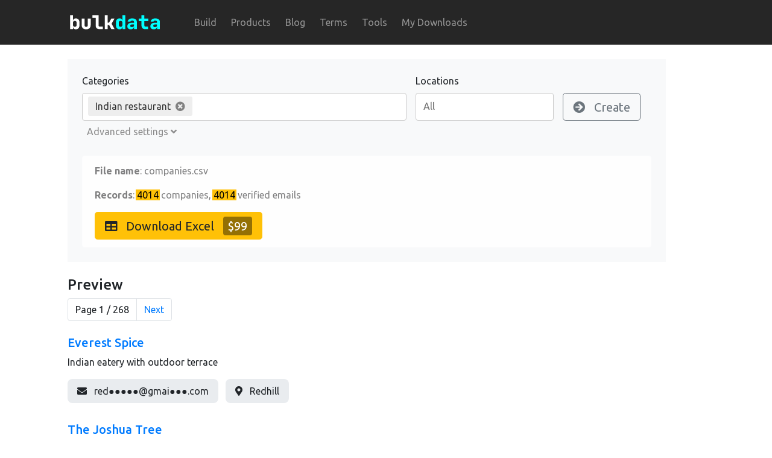

--- FILE ---
content_type: text/html; charset=utf-8
request_url: https://bulkdata.io/en/dataset/companies/build?filter-category=indian_restaurant
body_size: 64322
content:











<!doctype html>
<html lang="en">
<head>
    <meta charset="utf-8">
    <meta name="viewport" content="width=device-width, initial-scale=1, shrink-to-fit=no">

    <title>Indian restaurant Companies Email List - Businesses List - bulkdata</title>
    <meta name="description" content="Download Indian restaurant Companies Email List -
    B2B Mailing List">

    <!-- Global site tag (gtag.js) - Google Analytics -->
    <script async src="https://www.googletagmanager.com/gtag/js?id=G-HMNC044GBN"></script>
    <script>
      window.dataLayer = window.dataLayer || [];
      function gtag(){dataLayer.push(arguments);}
      gtag('js', new Date());

      gtag('config', 'G-HMNC044GBN');
    </script>
    <!-- End Google Analytics -->
    <meta name="theme-color" content="#121212">

    <!-- Icons -->

    <!-- Generics icons -->
    <link rel="icon" href="/static/icon/favicon-32.png" sizes="32x32">
    <link rel="icon" href="/static/icon/favicon-57.png" sizes="57x57">
    <link rel="icon" href="/static/icon/favicon-72.png" sizes="72x72">
    <link rel="icon" href="/static/icon/favicon-96.png" sizes="96x96">
    <link rel="icon" href="/static/icon/favicon-120.png" sizes="120x120">
    <link rel="icon" href="/static/icon/favicon-128.png" sizes="128x128">
    <link rel="icon" href="/static/icon/favicon-144.png" sizes="144x144">
    <link rel="icon" href="/static/icon/favicon-152.png" sizes="152x152">
    <link rel="icon" href="/static/icon/favicon-195.png" sizes="195x195">
    <link rel="icon" href="/static/icon/favicon-228.png" sizes="228x228">

    <!-- Android -->
    <link rel="shortcut icon" sizes="195x195" href="/static/icon/favicon-195.png">

    <!-- iOS -->
    <link rel="apple-touch-icon" href="/static/icon/favicon-120.png" sizes="120x120">
    <link rel="apple-touch-icon" href="/static/icon/favicon-152.png" sizes="152x152">
    <link rel="apple-touch-icon" href="/static/icon/favicon-195.png" sizes="195x195">
    <link rel="apple-touch-icon" href="/static/icon/favicon-228.png" sizes="228x228">

    <!-- Windows 8 IE 10-->
    <meta name="msapplication-TileColor" content="#121212">
    <meta name="msapplication-TileImage" content="/static/icon/favicon-144.png">

    <!-- Safari Mask -->
    <link rel="mask-icon" href="/static/icon/favicon_transparent.svg">

    <link rel="sitemap" type="application/xml" title="Sitemap"
          href="/sitemap.xml"/>

    
        
    
        
            <link rel="alternate"
                  href="https://bulkdata.io/en-gb/dataset/companies/build?filter-category=indian_restaurant"
                  hreflang="en-gb">
        
    

    <link rel="alternate"
          href="https://bulkdata.io/en/dataset/companies/build?filter-category=indian_restaurant"
          hreflang="x-default">

    

    <link href="/static/lib/bootstrap.min.css" rel="stylesheet" type="text/css" media="all"/>
    <link href="/static/css/main.css" rel="stylesheet" type="text/css" media="all"/>
</head>
<body>

<nav class="navbar navbar-expand-md site-header navbar-dark py-1 px-md-5">
    <a class="navbar-brand py-2 pl-md-5 ml-md-2" href="/en">
        <svg width="174" height="50" viewBox="0 0 393 113" fill="none" xmlns="http://www.w3.org/2000/svg">
            <path d="M27.536 30.16H38.336V42.4C38.336 43.072 38.312 43.816 38.264 44.632C38.264 45.4 38.24 46.12 38.192 46.792C38.096 47.608 38.024 48.424 37.976 49.24H38.696C39.08 46.888 40.16 45.04 41.936 43.696C43.76 42.352 46.088 41.68 48.92 41.68C51.032 41.68 52.928 42.04 54.608 42.76C56.288 43.48 57.728 44.512 58.928 45.856C60.176 47.2 61.112 48.832 61.736 50.752C62.408 52.672 62.744 54.808 62.744 57.16V66.88C62.744 69.328 62.408 71.536 61.736 73.504C61.112 75.424 60.176 77.08 58.928 78.472C57.728 79.816 56.288 80.872 54.608 81.64C52.928 82.36 51.032 82.72 48.92 82.72C46.088 82.72 43.76 82.048 41.936 80.704C40.16 79.36 39.08 77.488 38.696 75.088H38.048V82H27.536V30.16ZM38.336 66.88C38.336 68.752 38.936 70.288 40.136 71.488C41.336 72.688 43.016 73.288 45.176 73.288C47.336 73.288 48.992 72.664 50.144 71.416C51.344 70.168 51.944 68.536 51.944 66.52V57.52C51.944 55.504 51.32 53.92 50.072 52.768C48.872 51.616 47.24 51.04 45.176 51.04C43.112 51.04 41.456 51.64 40.208 52.84C38.96 53.992 38.336 55.552 38.336 57.52V66.88ZM81.6519 42.4V66.52C81.6519 71.08 83.6919 73.36 87.7719 73.36C91.8519 73.36 93.8919 71.08 93.8919 66.52V42.4H104.692V66.592C104.692 71.68 103.18 75.64 100.156 78.472C97.1799 81.304 93.0519 82.72 87.7719 82.72C82.3959 82.72 78.2199 81.304 75.2439 78.472C72.3159 75.592 70.8519 71.632 70.8519 66.592V42.4H81.6519ZM111.144 39.88V30.16H134.184V68.32C134.184 69.568 134.52 70.552 135.192 71.272C135.912 71.944 136.896 72.28 138.144 72.28H150.024V82H137.064C132.792 82 129.432 80.8 126.984 78.4C124.584 75.952 123.384 72.592 123.384 68.32V39.88H111.144ZM157.556 30.16H168.356V57.376H173.684L181.964 42.4H193.988L182.972 61.768L194.204 82H181.964L173.612 66.448H168.356V82H157.556V30.16Z"
                  fill="white"></path>
            <path d="M199.144 57.16C199.144 54.808 199.456 52.672 200.08 50.752C200.752 48.832 201.688 47.2 202.888 45.856C204.136 44.512 205.6 43.48 207.28 42.76C209.008 42.04 210.904 41.68 212.968 41.68C215.8 41.68 218.104 42.352 219.88 43.696C221.704 45.04 222.808 46.888 223.192 49.24H223.912C223.864 48.424 223.816 47.608 223.768 46.792C223.672 46.072 223.6 45.328 223.552 44.56C223.552 43.744 223.552 43.024 223.552 42.4V30.16H234.352V82H223.912V75.088H223.192C222.808 77.488 221.704 79.36 219.88 80.704C218.104 82.048 215.8 82.72 212.968 82.72C210.904 82.72 209.008 82.36 207.28 81.64C205.6 80.872 204.136 79.816 202.888 78.472C201.688 77.08 200.752 75.424 200.08 73.504C199.456 71.536 199.144 69.328 199.144 66.88V57.16ZM209.944 57.52V66.52C209.944 68.536 210.52 70.168 211.672 71.416C212.872 72.664 214.552 73.288 216.712 73.288C218.872 73.288 220.552 72.688 221.752 71.488C222.952 70.288 223.552 68.752 223.552 66.88V57.52C223.552 55.552 222.928 53.992 221.68 52.84C220.432 51.64 218.776 51.04 216.712 51.04C214.648 51.04 212.992 51.616 211.744 52.768C210.544 53.92 209.944 55.504 209.944 57.52ZM241.955 71.2C241.955 67.168 243.419 64 246.347 61.696C249.275 59.344 253.259 58.168 258.299 58.168H266.867V54.64C266.867 53.248 266.267 52.12 265.067 51.256C263.915 50.392 262.331 49.96 260.315 49.96C258.539 49.96 257.051 50.296 255.851 50.968C254.699 51.592 253.955 52.456 253.619 53.56H243.179C243.467 51.736 244.067 50.104 244.979 48.664C245.939 47.176 247.163 45.928 248.651 44.92C250.139 43.864 251.867 43.072 253.835 42.544C255.803 41.968 257.963 41.68 260.315 41.68C262.907 41.68 265.259 41.992 267.371 42.616C269.531 43.24 271.355 44.128 272.843 45.28C274.379 46.384 275.555 47.728 276.371 49.312C277.235 50.896 277.667 52.672 277.667 54.64V82H267.371V74.08H266.723C266.387 76.768 265.115 78.88 262.907 80.416C260.747 81.952 257.939 82.72 254.483 82.72C250.643 82.72 247.595 81.688 245.339 79.624C243.083 77.56 241.955 74.752 241.955 71.2ZM252.755 69.472C252.755 71.008 253.283 72.232 254.339 73.144C255.443 74.008 257.003 74.44 259.019 74.44C261.323 74.44 263.195 73.912 264.635 72.856C266.123 71.752 266.867 70.36 266.867 68.68V64.648H258.299C256.619 64.648 255.275 65.08 254.267 65.944C253.259 66.76 252.755 67.936 252.755 69.472ZM284.551 42.4H294.991V30.16H305.791V42.4H320.551V52.12H305.791V68.32C305.791 69.568 306.127 70.552 306.799 71.272C307.519 71.944 308.503 72.28 309.751 72.28H319.831V82H308.671C304.399 82 301.039 80.8 298.591 78.4C296.191 75.952 294.991 72.592 294.991 68.32V52.12H284.551V42.4ZM328.299 71.2C328.299 67.168 329.763 64 332.691 61.696C335.619 59.344 339.603 58.168 344.643 58.168H353.211V54.64C353.211 53.248 352.611 52.12 351.411 51.256C350.259 50.392 348.675 49.96 346.659 49.96C344.883 49.96 343.395 50.296 342.195 50.968C341.043 51.592 340.299 52.456 339.963 53.56H329.523C329.811 51.736 330.411 50.104 331.323 48.664C332.283 47.176 333.507 45.928 334.995 44.92C336.483 43.864 338.211 43.072 340.179 42.544C342.147 41.968 344.307 41.68 346.659 41.68C349.251 41.68 351.603 41.992 353.715 42.616C355.875 43.24 357.699 44.128 359.187 45.28C360.723 46.384 361.899 47.728 362.715 49.312C363.579 50.896 364.011 52.672 364.011 54.64V82H353.715V74.08H353.067C352.731 76.768 351.459 78.88 349.251 80.416C347.091 81.952 344.283 82.72 340.827 82.72C336.987 82.72 333.939 81.688 331.683 79.624C329.427 77.56 328.299 74.752 328.299 71.2ZM339.099 69.472C339.099 71.008 339.627 72.232 340.683 73.144C341.787 74.008 343.347 74.44 345.363 74.44C347.667 74.44 349.539 73.912 350.979 72.856C352.467 71.752 353.211 70.36 353.211 68.68V64.648H344.643C342.963 64.648 341.619 65.08 340.611 65.944C339.603 66.76 339.099 67.936 339.099 69.472Z"
                  fill="#00FFFF"></path>
        </svg>
    </a>

    <button class="navbar-toggler" type="button" data-toggle="collapse" data-target="#collapsibleNavbar">
        <span class="navbar-toggler-icon"></span>
    </button>

    <div class="collapse navbar-collapse" id="collapsibleNavbar">
        <ul class="navbar-nav">
            <li class="nav-item mr-md-2">
                <a class="nav-link" href="/en/dataset/companies">Build</a>
            </li>
            <li class="nav-item mr-md-2">
                <a class="nav-link" href="/en/products/">Products</a>
            </li>
            <li class="nav-item mr-md-2">
                <a class="nav-link" href="/en/blog">Blog</a>
            </li>
            <li class="nav-item mr-md-2">
                <a class="nav-link" href="/en/terms">Terms</a>
            </li>
            <li class="nav-item mr-md-2">
                <a class="nav-link" href="/en/tools">Tools</a>
            </li>
            <li class="nav-item mr-md-2">
                <a class="nav-link" href="/en/orders">My Downloads</a>
            </li>

            
        </ul>
    </div>
</nav>



    <div class="modal" id="download-list-modal" tabindex="-1" role="dialog">
        <div class="modal-dialog" role="document">
            <div class="modal-content">
                <div class="modal-header">
                    <h5 class="modal-title">Download Custom List</h5>
                    <button type="button" class="close" data-dismiss="modal" aria-label="Close">
                        <span aria-hidden="true">&times;</span>
                    </button>
                </div>
                <div class="modal-body">
                    <div class="download-free-version-form-body">
                        <p>Choose payment method:</p>

                        <div class="buy-button-header paypal-buttons-container"></div>
                    </div>
                </div>
            </div>
        </div>
    </div>

    <div class="modal" id="purchase-error-modal" tabindex="-1" role="dialog">
        <div class="modal-dialog" role="document">
            <div class="modal-content">
                <div class="modal-header">
                    <h5 class="modal-title">Purchase error</h5>
                    <button type="button" class="close" data-dismiss="modal" aria-label="Close">
                        <span aria-hidden="true">&times;</span>
                    </button>
                </div>
                <div class="modal-body">
                    <h6 class="mb-3">An error occurred during processing transaction, please try a different payment method</h6>
                    <button class="btn btn-warning" data-dismiss="modal" type="button">OK</button>
                </div>
            </div>
        </div>
    </div>

    <div class="modal" id="purchase-loading-modal" tabindex="-1" role="dialog">
        <div class="modal-dialog" role="document">
            <div class="modal-content">
                <div class="modal-header">
                    <h5 class="modal-title">Processing</h5>
                </div>
                <div class="modal-body">
                    <div class="d-flex justify-content-center m-3">
                        <div class="spinner-border text-warning" role="status">
                            <span class="sr-only">Loading...</span>
                        </div>
                    </div>
                </div>
            </div>
        </div>
    </div>

    <script src="https://www.paypal.com/sdk/js?client-id=AYoz5hBjG7DFokYx8ivzHwVVfTtXKnpS35FQYpLPYOJCzyj_qCdDbJ1dXXnfPw75g4DZQMKkwU67uWgp&currency=USD"></script>

    <div class="dataset-content-container p-4 p-lg-0 pt-lg-4">
        <div class="text-left mb-4">
            <div class="mb-4 p-4 bg-light">

                
                    


<form class="w-100 dataset-form" action="/en/dataset/companies/build" method="get">
    <div class="row align-bottom pl-lg-0 mb-2 mb-lg-0">
        <div class="col-lg">
            <label for="filter-category" class="">Categories</label>
            <select id="filter-category" name="filter-category" class="" multiple>
                <option value="" disabled >All</option>

                
                    <option value="restaurant"
                            >Restaurant</option>
                
                    <option value="corporate_office"
                            >Corporate office</option>
                
                    <option value="manufacturer"
                            >Manufacturer</option>
                
                    <option value="beauty_salon"
                            >Beauty salon</option>
                
                    <option value="bed_and_breakfast"
                            >Bed &amp; breakfast</option>
                
                    <option value="photographer"
                            >Photographer</option>
                
                    <option value="business_management_consultant"
                            >Business management consultant</option>
                
                    <option value="website_designer"
                            >Website designer</option>
                
                    <option value="hotel"
                            >Hotel</option>
                
                    <option value="real_estate_agency"
                            >Real estate agency</option>
                
                    <option value="construction_company"
                            >Construction company</option>
                
                    <option value="software_company"
                            >Software company</option>
                
                    <option value="graphic_designer"
                            >Graphic designer</option>
                
                    <option value="school"
                            >School</option>
                
                    <option value="association_or_organization"
                            >Association or organization</option>
                
                    <option value="primary_school"
                            >Primary school</option>
                
                    <option value="marketing_agency"
                            >Marketing agency</option>
                
                    <option value="bar"
                            >Bar</option>
                
                    <option value="electrician"
                            >Electrician</option>
                
                    <option value="plumber"
                            >Plumber</option>
                
                    <option value="auto_repair_shop"
                            >Auto repair shop</option>
                
                    <option value="accountant"
                            >Accountant</option>
                
                    <option value="non_profit_organization"
                            >Non-profit organization</option>
                
                    <option value="property_management_company"
                            >Property management company</option>
                
                    <option value="pub"
                            >Pub</option>
                
                    <option value="charity"
                            >Charity</option>
                
                    <option value="interior_designer"
                            >Interior designer</option>
                
                    <option value="architect"
                            >Architect</option>
                
                    <option value="church"
                            >Church</option>
                
                    <option value="consultant"
                            >Consultant</option>
                
                    <option value="roofing_contractor"
                            >Roofing contractor</option>
                
                    <option value="heating_contractor"
                            >Heating contractor</option>
                
                    <option value="computer_support_and_services"
                            >Computer support and services</option>
                
                    <option value="car_repair"
                            >Car repair and maintenance</option>
                
                    <option value="advertising_agency"
                            >Advertising agency</option>
                
                    <option value="cafe"
                            >Cafe</option>
                
                    <option value="recruiter"
                            >Recruiter</option>
                
                    <option value="real_estate_agents"
                            >Real estate agents</option>
                
                    <option value="self_catering_accommodation"
                            >Self-catering accommodation</option>
                
                    <option value="gift_shop"
                            >Gift shop</option>
                
                    <option value="hair_salon"
                            >Hair salon</option>
                
                    <option value="landscaper"
                            >Landscaper</option>
                
                    <option value="massage_therapist"
                            >Massage therapist</option>
                
                    <option value="french_restaurant"
                            >French restaurant</option>
                
                    <option value="nail_salon"
                            >Nail salon</option>
                
                    <option value="contractor"
                            >Contractor</option>
                
                    <option value="internet_marketing_service"
                            >Internet marketing service</option>
                
                    <option value="wedding_photographer"
                            >Wedding photographer</option>
                
                    <option value="catering_service"
                            >Caterer</option>
                
                    <option value="marketing_consultant"
                            >Marketing consultant</option>
                
                    <option value="establishment_service"
                            >Service establishment</option>
                
                    <option value="business_to_business_service"
                            >Business to business service</option>
                
                    <option value="painter"
                            >Painter</option>
                
                    <option value="lawyer"
                            >Lawyer</option>
                
                    <option value="engineering_consultant"
                            >Engineering consultant</option>
                
                    <option value="lodge"
                            >Lodge</option>
                
                    <option value="city_hall"
                            >City or town hall</option>
                
                    <option value="unisex_hairdresser"
                            >Hairdresser</option>
                
                    <option value="car_dealer"
                            >Car dealer</option>
                
                    <option value="furniture_store"
                            >Furniture store</option>
                
                    <option value="store"
                            >Store</option>
                
                    <option value="computer_consultant"
                            >Computer consultant</option>
                
                    <option value="event_venue"
                            >Event venue</option>
                
                    <option value="florist"
                            >Florist</option>
                
                    <option value="engineer"
                            >Engineer</option>
                
                    <option value="clothing_store"
                            >Clothing store</option>
                
                    <option value="training_provider"
                            >Training provider</option>
                
                    <option value="kitchen_remodeler"
                            >Kitchen remodeler</option>
                
                    <option value="tourist_attraction"
                            >Tourist attraction</option>
                
                    <option value="print_shop"
                            >Print shop</option>
                
                    <option value="commercial_printer"
                            >Commercial printer</option>
                
                    <option value="dental_clinic"
                            >Dental clinic</option>
                
                    <option value="design_agency"
                            >Design agency</option>
                
                    <option value="video_production_service"
                            >Video production service</option>
                
                    <option value="carpenter"
                            >Carpenter</option>
                
                    <option value="preschool"
                            >Preschool</option>
                
                    <option value="guest_house"
                            >Guest house</option>
                
                    <option value="home_builder"
                            >Home builder</option>
                
                    <option value="holiday_home"
                            >Holiday home</option>
                
                    <option value="indoor_lodging"
                            >Indoor lodging</option>
                
                    <option value="bathroom_remodeler"
                            >Bathroom remodeler</option>
                
                    <option value="computer_repair_service"
                            >Computer repair service</option>
                
                    <option value="sports_club"
                            >Sports club</option>
                
                    <option value="used_car_dealer"
                            >Used car dealer</option>
                
                    <option value="legal_services"
                            >Legal services</option>
                
                    <option value="training_center"
                            >Training centre</option>
                
                    <option value="wedding_venue"
                            >Wedding venue</option>
                
                    <option value="wedding_service"
                            >Wedding service</option>
                
                    <option value="wholesaler"
                            >Wholesaler</option>
                
                    <option value="auto_body_shop"
                            >Auto body shop</option>
                
                    <option value="bakery"
                            >Bakery</option>
                
                    <option value="travel_agency"
                            >Travel agency</option>
                
                    <option value="financial_planner"
                            >Financial planner</option>
                
                    <option value="home_goods_store"
                            >Home goods store</option>
                
                    <option value="employment_agency"
                            >Employment agency</option>
                
                    <option value="financial_consultant"
                            >Financial consultant</option>
                
                    <option value="mortgage_broker"
                            >Mortgage broker</option>
                
                    <option value="winery"
                            >Winery</option>
                
                    <option value="real_estate_rental_agency"
                            >Real estate rental agency</option>
                
                    <option value="industrial_equipment_supplier"
                            >Industrial equipment supplier</option>
                
                    <option value="event_planner"
                            >Event planner</option>
                
                    <option value="jewelry_store"
                            >Jewelry store</option>
                
                    <option value="cottage"
                            >Cottage</option>
                
                    <option value="building_firm"
                            >Building firm</option>
                
                    <option value="electrical_engineer"
                            >Electrical engineer</option>
                
                    <option value="transportation_service"
                            >Transportation service</option>
                
                    <option value="farm"
                            >Farm</option>
                
                    <option value="taxi_service"
                            >Taxi service</option>
                
                    <option value="photography_studio"
                            >Photography studio</option>
                
                    <option value="insurance_broker"
                            >Insurance broker</option>
                
                    <option value="photography_service"
                            >Photography service</option>
                
                    <option value="nursery_school"
                            >Nursery school</option>
                
                    <option value="community_center"
                            >Community center</option>
                
                    <option value="gym"
                            >Gym</option>
                
                    <option value="art_gallery"
                            >Art gallery</option>
                
                    <option value="web_hosting_service"
                            >Web hosting company</option>
                
                    <option value="furniture_maker"
                            >Furniture maker</option>
                
                    <option value="flooring_contractor"
                            >Flooring contractor</option>
                
                    <option value="skin_care_clinic"
                            >Skin care clinic</option>
                
                    <option value="car_inspection_station"
                            >Car inspection station</option>
                
                    <option value="insurance_agency"
                            >Insurance agency</option>
                
                    <option value="gas_engineer"
                            >Gas engineer</option>
                
                    <option value="home_health_care_service"
                            >Home health care service</option>
                
                    <option value="gardener"
                            >Gardener</option>
                
                    <option value="coffee_shop"
                            >Coffee shop</option>
                
                    <option value="council"
                            >Council</option>
                
                    <option value="event_management_company"
                            >Event management company</option>
                
                    <option value="bookkeeping_service"
                            >Bookkeeping service</option>
                
                    <option value="pizza_restaurant"
                            >Pizza restaurant</option>
                
                    <option value="italian_restaurant"
                            >Italian restaurant</option>
                
                    <option value="osteopath"
                            >Osteopath</option>
                
                    <option value="landscape_designer"
                            >Landscape designer</option>
                
                    <option value="property_maintenance"
                            >Property maintenance</option>
                
                    <option value="real_estate_developer"
                            >Real estate developer</option>
                
                    <option value="public_relations_firm"
                            >Public relations firm</option>
                
                    <option value="womens_clothing_store"
                            >Women&#x27;s clothing store</option>
                
                    <option value="e_commerce_service"
                            >E-commerce service</option>
                
                    <option value="artist"
                            >Artist</option>
                
                    <option value="advertising_photographer"
                            >Commercial photographer</option>
                
                    <option value="tire_shop"
                            >Tire shop</option>
                
                    <option value="law_firm"
                            >Law firm</option>
                
                    <option value="auto_parts_store"
                            >Auto parts store</option>
                
                    <option value="commercial_cleaning_service"
                            >Commercial cleaning service</option>
                
                    <option value="vacation_appartment"
                            >Holiday apartment</option>
                
                    <option value="pharmacy"
                            >Pharmacy</option>
                
                    <option value="architectural_designer"
                            >Architectural designer</option>
                
                    <option value="car_service"
                            >Chauffeur service</option>
                
                    <option value="holiday_apartment_rental"
                            >Holiday apartment rental</option>
                
                    <option value="meal_takeaway"
                            >Takeout restaurant</option>
                
                    <option value="door_supplier"
                            >Door supplier</option>
                
                    <option value="digital_printer"
                            >Digital printer</option>
                
                    <option value="massage_spa"
                            >Massage spa</option>
                
                    <option value="general_contractor"
                            >General contractor</option>
                
                    <option value="computer_store"
                            >Computer store</option>
                
                    <option value="security_system_supplier"
                            >Security system supplier</option>
                
                    <option value="wine_store"
                            >Wine store</option>
                
                    <option value="publisher"
                            >Publisher</option>
                
                    <option value="fence_contractor"
                            >Fence contractor</option>
                
                    <option value="joiner"
                            >Joiner</option>
                
                    <option value="house_cleaning_service"
                            >House cleaning service</option>
                
                    <option value="cake_shop"
                            >Cake shop</option>
                
                    <option value="accounting_firm"
                            >Accounting firm</option>
                
                    <option value="campground"
                            >Campground</option>
                
                    <option value="medical_clinic"
                            >Medical clinic</option>
                
                    <option value="optician"
                            >Optician</option>
                
                    <option value="fast_food_restaurant"
                            >Fast food restaurant</option>
                
                    <option value="personal_trainer"
                            >Personal trainer</option>
                
                    <option value="window_installation_service"
                            >Window installation service</option>
                
                    <option value="waste_management_service"
                            >Waste management service</option>
                
                    <option value="health_consultant"
                            >Health consultant</option>
                
                    <option value="surveyor"
                            >Surveyor</option>
                
                    <option value="window_supplier"
                            >Window supplier</option>
                
                    <option value="barber_shop"
                            >Barber shop</option>
                
                    <option value="plaster_contractor"
                            >Plasterer</option>
                
                    <option value="indian_restaurant"
                            selected>Indian restaurant</option>
                
                    <option value="garden_center"
                            >Garden center</option>
                
                    <option value="security_service"
                            >Security service</option>
                
                    <option value="sign_shop"
                            >Sign shop</option>
                
                    <option value="dentist"
                            >Dentist</option>
                
                    <option value="doctor"
                            >Doctor</option>
                
                    <option value="holiday_accommodation_service"
                            >Holiday accommodation service</option>
                
                    <option value="real_estate_consultant"
                            >Real estate consultant</option>
                
                    <option value="sports_massage_therapist"
                            >Sports massage therapist</option>
                
                    <option value="human_ressource_consulting"
                            >Human resource consulting</option>
                
                    <option value="upholstery_shop"
                            >Upholstery shop</option>
                
                    <option value="building_restoration_service"
                            >Building restoration service</option>
                
                    <option value="breakfast_restaurant"
                            >Breakfast restaurant</option>
                
                    <option value="paving_contractor"
                            >Paving contractor</option>
                
                    <option value="village_hall"
                            >Village hall</option>
                
                    <option value="apartment_rental_agency"
                            >Apartment rental agency</option>
                
                    <option value="electrical_installation_service"
                            >Electrical installation service</option>
                
                    <option value="fashion_accessories_store"
                            >Fashion accessories store</option>
                
                    <option value="jeweler"
                            >Jeweler</option>
                
                    <option value="facial_spa"
                            >Facial spa</option>
                
                    <option value="architecture_firm"
                            >Architecture firm</option>
                
                    <option value="security_system_installer"
                            >Security system installer</option>
                
                    <option value="psychotherapist"
                            >Psychotherapist</option>
                
                    <option value="pet_groomer"
                            >Pet groomer</option>
                
                    <option value="kitchen_supply_store"
                            >Kitchen supply store</option>
                
                    <option value="wedding_store"
                            >Wedding store</option>
                
                    <option value="tax_consultant"
                            >Tax consultant</option>
                
                    <option value="flooring_store"
                            >Flooring store</option>
                
                    <option value="counselor"
                            >Counselor</option>
                
                    <option value="signwriter_and_manufacturer"
                            >Signwriter and manufacturer</option>
                
                    <option value="bathroom_supply_store"
                            >Bathroom supply store</option>
                
                    <option value="air_conditioning_contractor"
                            >Air conditioning contractor</option>
                
                    <option value="physiotherapist"
                            >Physical therapist</option>
                
                    <option value="computer_service"
                            >Computer service</option>
                
                    <option value="club"
                            >Club</option>
                
                    <option value="masonry_contractor"
                            >Masonry contractor</option>
                
                    <option value="volunteer_organization"
                            >Volunteer organization</option>
                
                    <option value="bicycle_store"
                            >Bicycle store</option>
                
                    <option value="pet_supply_store"
                            >Pet supply store</option>
                
                    <option value="cocktail_bar"
                            >Cocktail bar</option>
                
                    <option value="hypnotherapy_service"
                            >Hypnotherapy service</option>
                
                    <option value="carpet_store"
                            >Carpet store</option>
                
                    <option value="recording_studio"
                            >Recording studio</option>
                
                    <option value="double_glazing_supplier"
                            >Double glazing installer</option>
                
                    <option value="mechanic"
                            >Mechanic</option>
                
                    <option value="tour_operator"
                            >Tour operator</option>
                
                    <option value="distribution_service"
                            >Distribution service</option>
                
                    <option value="book_store"
                            >Book store</option>
                
                    <option value="property_investment"
                            >Property investment</option>
                
                    <option value="dog_walker"
                            >Dog walker</option>
                
                    <option value="telecommunications_service_provider"
                            >Telecommunications service provider</option>
                
                    <option value="mechanical_engineer"
                            >Mechanical engineer</option>
                
                    <option value="wine_bar"
                            >Wine bar</option>
                
                    <option value="moving_and_storage_service"
                            >Moving and storage service</option>
                
                    <option value="cabinet_maker"
                            >Cabinet maker</option>
                
                    <option value="building_surveyor"
                            >Chartered surveyor</option>
                
                    <option value="sporting_goods_store"
                            >Sporting goods store</option>
                
                    <option value="environmental_consultant"
                            >Environmental consultant</option>
                
                    <option value="metal_fabricator"
                            >Metal fabricator</option>
                
                    <option value="kitchen_furniture_store"
                            >Kitchen furniture store</option>
                
                    <option value="golf_club"
                            >Golf club</option>
                
                    <option value="butcher_shop"
                            >Butcher shop</option>
                
                    <option value="assisted_living_facility"
                            >Assisted living facility</option>
                
                    <option value="builder"
                            >builder</option>
                
                    <option value="investment_service"
                            >Investment service</option>
                
                    <option value="grocery_store"
                            >Grocery store</option>
                
                    <option value="tile_contractor"
                            >Tile contractor</option>
                
                    <option value="antique_store"
                            >Antique store</option>
                
                    <option value="fitness_center"
                            >Fitness center</option>
                
                    <option value="conference_center"
                            >Conference center</option>
                
                    <option value="bridal_shop"
                            >Bridal shop</option>
                
                    <option value="cosmetic_dentist"
                            >Cosmetic dentist</option>
                
                    <option value="steel_fabricator"
                            >Steel fabricator</option>
                
                    <option value="computer_security_service"
                            >Computer security service</option>
                
                    <option value="deli"
                            >Deli</option>
                
                    <option value="insulation_contractor"
                            >Insulation contractor</option>
                
                    <option value="repair_service"
                            >Repair service</option>
                
                    <option value="wellness_center"
                            >Wellness center</option>
                
                    <option value="nursing_home"
                            >Nursing home</option>
                
                    <option value="window_cleaning_service"
                            >Window cleaning service</option>
                
                    <option value="jewelry_designer"
                            >Jewelry designer</option>
                
                    <option value="educational_consultant"
                            >Educational consultant</option>
                
                    <option value="vacation_home_rental_agency"
                            >Vacation home rental agency</option>
                
                    <option value="business_development_service"
                            >Business development service</option>
                
                    <option value="handyman"
                            >Handyman</option>
                
                    <option value="moving_company"
                            >Moving company</option>
                
                    <option value="pet_store"
                            >Pet store</option>
                
                    <option value="civil_engineer"
                            >Civil engineer</option>
                
                    <option value="waxing_hair_removal_service"
                            >Waxing hair removal service</option>
                
                    <option value="vineyard"
                            >Vineyard</option>
                
                    <option value="wedding_planner"
                            >Wedding planner</option>
                
                    <option value="craft_store"
                            >Craft store</option>
                
                    <option value="media_company"
                            >Media company</option>
                
                    <option value="dance_school"
                            >Dance school</option>
                
                    <option value="car_rental_agency"
                            >Car rental agency</option>
                
                    <option value="performing_arts_theater"
                            >Performing arts theater</option>
                
                    <option value="nutritionist"
                            >Nutritionist</option>
                
                    <option value="spa"
                            >Spa</option>
                
                    <option value="business_center"
                            >Business center</option>
                
                    <option value="electronics_store"
                            >Electronics store</option>
                
                    <option value="learning_center"
                            >Learning center</option>
                
                    <option value="chiropractor"
                            >Chiropractor</option>
                
                    <option value="veterinarian"
                            >Veterinarian</option>
                
                    <option value="alternative_medicine_practitioner"
                            >Alternative medicine practitioner</option>
                
                    <option value="education_center"
                            >Education center</option>
                
                    <option value="carpet_cleaning_service"
                            >Carpet cleaning service</option>
                
                    <option value="notary_public"
                            >Notary public</option>
                
                    <option value="audio_visual_equipment_supplier"
                            >Audio visual equipment supplier</option>
                
                    <option value="portrait_studio"
                            >Portrait studio</option>
                
                    <option value="yoga_studio"
                            >Yoga studio</option>
                
                    <option value="courier_service"
                            >Courier service</option>
                
                    <option value="car_detailing_service"
                            >Car detailing service</option>
                
                    <option value="brewery"
                            >Brewery</option>
                
                    <option value="serviced_accommodation"
                            >Serviced accommodation</option>
                
                    <option value="lodging"
                            >lodging</option>
                
                    <option value="interior_decorator"
                            >Interior Decorator</option>
                
                    <option value="pilates_studio"
                            >Pilates studio</option>
                
                    <option value="bedroom_furniture_store"
                            >Bedroom furniture store</option>
                
                    <option value="building_materials_store"
                            >Building materials store</option>
                
                    <option value="cleaners"
                            >Cleaners</option>
                
                    <option value="home_improvement_store"
                            >Home improvement store</option>
                
                    <option value="catholic_church"
                            >Catholic church</option>
                
                    <option value="tea_house"
                            >Tea house</option>
                
                    <option value="commercial_real_estate_agency"
                            >Commercial real estate agency</option>
                
                    <option value="pest_control_service"
                            >Pest control service</option>
                
                    <option value="trucking_company"
                            >Trucking company</option>
                
                    <option value="picture_frame_shop"
                            >Picture frame shop</option>
                
                    <option value="podiatrist"
                            >Podiatrist</option>
                
                    <option value="physiotherapy_center"
                            >Physical therapy clinic</option>
                
                    <option value="logistics_service"
                            >Logistics service</option>
                
                    <option value="educational_institution"
                            >Educational institution</option>
                
                    <option value="building_materials_supplier"
                            >Building materials supplier</option>
                
                    <option value="sports_complex"
                            >Sports complex</option>
                
                    <option value="motor_vehicle_dealer"
                            >Motor vehicle dealer</option>
                
                    <option value="shoe_store"
                            >Shoe store</option>
                
                    <option value="plant_nursery"
                            >Plant nursery</option>
                
                    <option value="garden"
                            >Garden</option>
                
                    <option value="plant_and_machinery_hire"
                            >Plant and machinery hire</option>
                
                    <option value="adult_education_school"
                            >Adult education school</option>
                
                    <option value="heating_equipment_supplier"
                            >Heating equipment supplier</option>
                
                    <option value="acupuncture_clinic"
                            >Acupuncture clinic</option>
                
                    <option value="function_room_facility"
                            >Function room facility</option>
                
                    <option value="sports_injury_service"
                            >Sports injury clinic</option>
                
                    <option value="mental_health_service"
                            >Mental health service</option>
                
                    <option value="arborist_and_tree_surgeon"
                            >Arborist and tree surgeon</option>
                
                    <option value="mens_clothing_store"
                            >Men&#x27;s clothing store</option>
                
                    <option value="hardware_store"
                            >Hardware store</option>
                
                    <option value="life_coach"
                            >Life coach</option>
                
                    <option value="lighting_store"
                            >Lighting store</option>
                
                    <option value="certified_public_accountant"
                            >Certified public accountant</option>
                
                    <option value="wine_cellar"
                            >Wine cellar</option>
                
                    <option value="office_space_rental_agency"
                            >Office space rental agency</option>
                
                    <option value="promotional_products_supplier"
                            >Promotional products supplier</option>
                
                    <option value="catering_food_and_drink_supplies"
                            >Catering food and drink supplier</option>
                
                    <option value="electronics_manufacturer"
                            >Electronics manufacturer</option>
                
                    <option value="structural_engineer"
                            >Structural engineer</option>
                
                    <option value="reflexologist"
                            >Reflexologist</option>
                
                    <option value="inn"
                            >Inn</option>
                
                    <option value="liquor_store"
                            >Liquor store</option>
                
                    <option value="retirement_home"
                            >Retirement home</option>
                
                    <option value="storage_facility"
                            >Storage facility</option>
                
                    <option value="handicraft"
                            >Handicraft</option>
                
                    <option value="pastry_shop"
                            >Pastry shop</option>
                
                    <option value="safety_equipment_supplier"
                            >Safety equipment supplier</option>
                
                    <option value="dental_hygienist"
                            >Dental hygienist</option>
                
                    <option value="driving_school"
                            >Driving school</option>
                
                    <option value="pet_sitter"
                            >Pet sitter</option>
                
                    <option value="training_consultant"
                            >Training consultant</option>
                
                    <option value="estate_appraiser"
                            >Estate appraiser</option>
                
                    <option value="health_and_beauty_shop"
                            >Health and beauty shop</option>
                
                    <option value="aerial_photographer"
                            >Aerial photographer</option>
                
                    <option value="live_music_venue"
                            >Live music venue</option>
                
                    <option value="custom_home_builder"
                            >Custom home builder</option>
                
                    <option value="party_equipment_rental_service"
                            >Party equipment rental service</option>
                
                    <option value="tree_service"
                            >Tree service</option>
                
                    <option value="self_storage_facility"
                            >Self-storage facility</option>
                
                    <option value="tile_store"
                            >Tile store</option>
                
                    <option value="day_care_center"
                            >Day care center</option>
                
                    <option value="mediterranean_restaurant"
                            >Mediterranean restaurant</option>
                
                    <option value="gutter_cleaning_service"
                            >Gutter cleaning service</option>
                
                    <option value="high_school"
                            >High school</option>
                
                    <option value="tattoo_shop"
                            >Tattoo shop</option>
                
                    <option value="airport_shuttle_service"
                            >Airport shuttle service</option>
                
                    <option value="yoga_instructor"
                            >Yoga instructor</option>
                
                    <option value="museum"
                            >Museum</option>
                
                    <option value="cleaning_service"
                            >cleaning_service</option>
                
                    <option value="scaffolding_rental_service"
                            >Scaffolding rental service</option>
                
                    <option value="pizzatakeaway"
                            >Pizza takeaway</option>
                
                    <option value="digital_printing_service"
                            >Digital printing service</option>
                
                    <option value="locksmith"
                            >Locksmith</option>
                
                    <option value="medical_supply_store"
                            >Medical supply store</option>
                
                    <option value="chartered_accountant"
                            >Chartered accountant</option>
                
                    <option value="office_furniture_store"
                            >Office furniture store</option>
                
                    <option value="food_products_supplier"
                            >Food products supplier</option>
                
                    <option value="music_school"
                            >Music school</option>
                
                    <option value="screen_printer"
                            >Screen printer</option>
                
                    <option value="recycling_center"
                            >Recycling center</option>
                
                    <option value="payroll_service"
                            >Payroll service</option>
                
                    <option value="arts_organization"
                            >Arts organization</option>
                
                    <option value="laser_hair_removal_service"
                            >Laser hair removal service</option>
                
                    <option value="cosmetics_store"
                            >Cosmetics store</option>
                
                    <option value="beauty_supply_store"
                            >Beauty supply store</option>
                
                    <option value="bicycle_repair_shop"
                            >Bicycle repair shop</option>
                
                    <option value="entertainer"
                            >Entertainer</option>
                
                    <option value="video_editing_service"
                            >Video editing service</option>
                
                    <option value="gastropub"
                            >Gastropub</option>
                
                    <option value="child_care_agency"
                            >Child care agency</option>
                
                    <option value="curtain_supplier_and_maker"
                            >Curtain supplier and maker</option>
                
                    <option value="fireplace_store"
                            >Fireplace store</option>
                
                    <option value="costume_jewelry_shop"
                            >Costume jewelry shop</option>
                
                    <option value="car_wash"
                            >Car wash</option>
                
                    <option value="conservatory_specialist"
                            >Conservatory supply &amp; installation</option>
                
                    <option value="toy_store"
                            >Toy store</option>
                
                    <option value="religious_organization"
                            >Religious organization</option>
                
                    <option value="makeup_artist"
                            >Make-up artist</option>
                
                    <option value="appliance_store"
                            >Appliance store</option>
                
                    <option value="hamburger_restaurant"
                            >Hamburger restaurant</option>
                
                    <option value="welder"
                            >Welder</option>
                
                    <option value="fabric_store"
                            >Fabric store</option>
                
                    <option value="embroidery_service"
                            >Embroidery service</option>
                
                    <option value="farm_shop"
                            >Farm shop</option>
                
                    <option value="real_estate_appraiser"
                            >Real estate appraiser</option>
                
                    <option value="garage_door_supplier"
                            >Garage door supplier</option>
                
                    <option value="playgroup"
                            >Playgroup</option>
                
                    <option value="college"
                            >College</option>
                
                    <option value="packaging_supply_store"
                            >Packaging supply store</option>
                
                    <option value="weight_loss_service"
                            >Weight loss service</option>
                
                    <option value="film_production_company"
                            >Film production company</option>
                
                    <option value="air_conditioning_repair_service"
                            >Air conditioning repair service</option>
                
                    <option value="cleaning_products_supplier"
                            >Cleaning products supplier</option>
                
                    <option value="holistic_medicine_practitioner"
                            >Holistic medicine practitioner</option>
                
                    <option value="rv_park"
                            >RV park</option>
                
                    <option value="tour_agency"
                            >Tour agency</option>
                
                    <option value="financial_institution"
                            >Financial institution</option>
                
                    <option value="warehouse"
                            >Warehouse</option>
                
                    <option value="audio_visual_consultant"
                            >Audio visual consultant</option>
                
                    <option value="woodworker"
                            >Woodworker</option>
                
                    <option value="plastic_fabrication_company"
                            >Plastic fabrication company</option>
                
                    <option value="hvac_contractor"
                            >HVAC contractor</option>
                
                    <option value="tennis_club"
                            >Tennis club</option>
                
                    <option value="horse_riding_school"
                            >Horse riding school</option>
                
                    <option value="boutique"
                            >Boutique</option>
                
                    <option value="equipment_rental_agency"
                            >Equipment rental agency</option>
                
                    <option value="tool_store"
                            >Tool store</option>
                
                    <option value="dental_implants_periodontist"
                            >Dental implants periodontist</option>
                
                    <option value="freight_forwarding_service"
                            >Freight forwarding service</option>
                
                    <option value="garden_building_retail"
                            >Garden building supplier</option>
                
                    <option value="football_club"
                            >Football club</option>
                
                    <option value="paint_store"
                            >Paint store</option>
                
                    <option value="physical_fitness_program"
                            >Physical fitness program</option>
                
                    <option value="funeral_home"
                            >Funeral home</option>
                
                    <option value="music_instructor"
                            >Music instructor</option>
                
                    <option value="motorcycle_dealer"
                            >Motorcycle dealer</option>
                
                    <option value="blind_supplies_and_fittings"
                            >Blinds shop</option>
                
                    <option value="auto_restoration_service"
                            >Auto restoration service</option>
                
                    <option value="beer_store"
                            >Beer store</option>
                
                    <option value="packaging_company"
                            >Packaging company</option>
                
                    <option value="place_of_worship"
                            >Place of worship</option>
                
                    <option value="dog_day_care_center"
                            >Dog day care center</option>
                
                    <option value="coffee_store"
                            >Coffee store</option>
                
                    <option value="design_engineer"
                            >Design engineer</option>
                
                    <option value="tax_preparation"
                            >Tax preparation</option>
                
                    <option value="restaurant_supply_store"
                            >Restaurant supply store</option>
                
                    <option value="beautician"
                            >Beautician</option>
                
                    <option value="building_consultant"
                            >Building consultant</option>
                
                    <option value="appliance_repair_service"
                            >Appliance repair service</option>
                
                    <option value="sandwich_shop"
                            >Sandwich shop</option>
                
                    <option value="double_glazing_supplier_uk"
                            >Double glazing supplier</option>
                
                    <option value="motorcycle_repair_shop"
                            >Motorcycle repair shop</option>
                
                    <option value="reiki_therapist"
                            >Reiki therapist</option>
                
                    <option value="psychologist"
                            >Psychologist</option>
                
                    <option value="corporate_entertainment_service"
                            >Corporate entertainment service</option>
                
                    <option value="delivery_service"
                            >Delivery service</option>
                
                    <option value="tutoring_service"
                            >Tutoring service</option>
                
                    <option value="farm_equipment_supplier"
                            >Farm equipment supplier</option>
                
                    <option value="asian_restaurant"
                            >Asian restaurant</option>
                
                    <option value="entertainment_agency"
                            >Entertainment agency</option>
                
                    <option value="holiday_park"
                            >Holiday park</option>
                
                    <option value="local_government_office"
                            >Local government office</option>
                
                    <option value="anglican_church"
                            >Anglican church</option>
                
                    <option value="dog_trainer"
                            >Dog trainer</option>
                
                    <option value="cheese_shop"
                            >Cheese shop</option>
                
                    <option value="mobile_phone_repair_shop"
                            >Mobile phone repair shop</option>
                
                    <option value="meal_delivery"
                            >Meal delivery</option>
                
                    <option value="fire_protection_consultant"
                            >Fire protection consultant</option>
                
                    <option value="health_food_store"
                            >Health food store</option>
                
                    <option value="candle_store"
                            >Candle store</option>
                
                    <option value="agricultural_service"
                            >Agricultural service</option>
                
                    <option value="orthodontist"
                            >Orthodontist</option>
                
                    <option value="insurance_company"
                            >Insurance company</option>
                
                    <option value="limousine_service"
                            >Limousine service</option>
                
                    <option value="tax_preparation_service"
                            >Tax preparation service</option>
                
                    <option value="drainage_service"
                            >Drainage service</option>
                
                    <option value="golf_course"
                            >Golf course</option>
                
                    <option value="bistro"
                            >Bistro</option>
                
                    <option value="theater_company"
                            >Theater company</option>
                
                    <option value="youth_organization"
                            >Youth organization</option>
                
                    <option value="building_design_company"
                            >Building design company</option>
                
                    <option value="painting"
                            >Painting</option>
                
                    <option value="cricket_club"
                            >Cricket club</option>
                
                    <option value="glazier"
                            >Glazier</option>
                
                    <option value="sewing_shop"
                            >Sewing shop</option>
                
                    <option value="vaporizer_store"
                            >Vaporizer store</option>
                
                    <option value="finance_broker"
                            >Finance broker</option>
                
                    <option value="landscape_architect"
                            >Landscape architect</option>
                
                    <option value="pet_boarding_service"
                            >Pet boarding service</option>
                
                    <option value="temp_agency"
                            >Temp agency</option>
                
                    <option value="shipping_company"
                            >Shipping company</option>
                
                    <option value="wood_and_laminate_flooring_supplier"
                            >Wood and laminate flooring supplier</option>
                
                    <option value="plumbing_supply_store"
                            >Plumbing supply store</option>
                
                    <option value="musician"
                            >Musician</option>
                
                    <option value="ice_cream_shop"
                            >Ice cream shop</option>
                
                    <option value="tanning_studio"
                            >Tanning salon</option>
                
                    <option value="executive_search_firm"
                            >Executive search firm</option>
                
                    <option value="coach_hire"
                            >Coach and minibus hire</option>
                
                    <option value="deck_builder"
                            >Deck builder</option>
                
                    <option value="chocolate_shop"
                            >Chocolate shop</option>
                
                    <option value="auto_machine_shop"
                            >Auto machine shop</option>
                
                    <option value="work_clothes_store"
                            >Work clothes store</option>
                
                    <option value="outdoor_activity_organizer"
                            >Outdoor activity organiser</option>
                
                    <option value="interior_architect_office"
                            >Interior architect office</option>
                
                    <option value="indian_takeaway"
                            >Indian takeaway</option>
                
                    <option value="carpet_installer"
                            >Carpet installer</option>
                
                    <option value="millwork_shop"
                            >Millwork shop</option>
                
                    <option value="sheet_metal_contractor"
                            >Sheet metal contractor</option>
                
                    <option value="fine_dining_restaurant"
                            >Fine dining restaurant</option>
                
                    <option value="garbage_collection_service"
                            >Garbage collection service</option>
                
                    <option value="hair_removal_service"
                            >Hair removal service</option>
                
                    <option value="independent_or_preparatory_school"
                            >Independent or preparatory school</option>
                
                    <option value="party_planner"
                            >Party planner</option>
                
                    <option value="spa_and_health_club"
                            >Spa and health club</option>
                
                    <option value="internet_service_provider"
                            >Internet service provider</option>
                
                    <option value="furniture_manufacturer"
                            >Furniture manufacturer</option>
                
                    <option value="pharmaceutical_company"
                            >Pharmaceutical company</option>
                
                    <option value="funeral_director"
                            >Funeral director</option>
                
                    <option value="family_law_attorney"
                            >Family law attorney</option>
                
                    <option value="hair_extension_technician"
                            >Hair extension technician</option>
                
                    <option value="british_restaurant"
                            >British restaurant</option>
                
                    <option value="telecommunications_equipment_supplier"
                            >Telecommunications equipment supplier</option>
                
                    <option value="watch_store"
                            >Watch store</option>
                
                    <option value="dj"
                            >DJ service</option>
                
                    <option value="van_rental_agency"
                            >Van rental agency</option>
                
                    <option value="construction_equipment_supplier"
                            >Construction equipment supplier</option>
                
                    <option value="cottage_rental"
                            >Cottage rental</option>
                
                    <option value="family_restaurant"
                            >Family restaurant</option>
                
                    <option value="bicycle_rental_service"
                            >Bicycle rental service</option>
                
                    <option value="recreation_center"
                            >Recreation center</option>
                
                    <option value="precision_engineer"
                            >Precision engineer</option>
                
                    <option value="medical_center"
                            >Medical Center</option>
                
                    <option value="audio_visual_equipment_rental_service"
                            >Audio visual equipment rental service</option>
                
                    <option value="boiler_supplier"
                            >Boiler supplier</option>
                
                    <option value="butcher_shop_deli"
                            >Butcher shop deli</option>
                
                    <option value="motorcycle_shop"
                            >Motorcycle shop</option>
                
                    <option value="martial_arts_school"
                            >Martial arts school</option>
                
                    <option value="motorcycle_parts_store"
                            >Motorcycle parts store</option>
                
                    <option value="art_studio"
                            >Art studio</option>
                
                    <option value="copy_shop"
                            >Copy shop</option>
                
                    <option value="martial_arts_club"
                            >Martial arts club</option>
                
                    <option value="diagnostic_center"
                            >Diagnostic center</option>
                
                    <option value="mobility_equipment_supplier"
                            >Mobility equipment supplier</option>
                
                    <option value="lawn_care_service"
                            >Lawn care service</option>
                
                    <option value="lighting_manufacturer"
                            >Lighting manufacturer</option>
                
                    <option value="wood_stove_shop"
                            >Wood stove shop</option>
                
                    <option value="business_administration_service"
                            >Business administration service</option>
                
                    <option value="chinese_restaurant"
                            >Chinese restaurant</option>
                
                    <option value="lumber_store"
                            >Lumber store</option>
                
                    <option value="burglar_alarm_store"
                            >Burglar alarm store</option>
                
                    <option value="seafood_restaurant"
                            >Seafood restaurant</option>
                
                    <option value="seminary"
                            >Seminary</option>
                
                    <option value="road_construction_company"
                            >Road construction company</option>
                
                    <option value="solar_energy_equipment_supplier"
                            >Solar energy equipment supplier</option>
                
                    <option value="fitted_furniture_supplier"
                            >Fitted furniture supplier</option>
                
                    <option value="tourist_information_center"
                            >Tourist information center</option>
                
                    <option value="wedding_bakery"
                            >Wedding bakery</option>
                
                    <option value="machining_manufacturer"
                            >Machining manufacturer</option>
                
                    <option value="interior_fitting_contractor"
                            >Interior fitting contractor</option>
                
                    <option value="childrens_clothing_store"
                            >Children&#x27;s clothing store</option>
                
                    <option value="market_researcher"
                            >Market researcher</option>
                
                    <option value="thai_restaurant"
                            >Thai restaurant</option>
                
                    <option value="cabinet_store"
                            >Cabinet store</option>
                
                    <option value="office_supply_store"
                            >Office supply store</option>
                
                    <option value="vitamin_and_supplements_store"
                            >Vitamin &amp; supplements store</option>
                
                    <option value="glass_repair_service"
                            >Glass repair service</option>
                
                    <option value="baby_store"
                            >Baby store</option>
                
                    <option value="food_manufacturer"
                            >Food manufacturer</option>
                
                    <option value="swimming_pool"
                            >Swimming pool</option>
                
                    <option value="coworking_space"
                            >Coworking space</option>
                
                    <option value="emergency_dental_service"
                            >Emergency dental service</option>
                
                    <option value="roofing_supply_store"
                            >Roofing supply store</option>
                
                    <option value="government_office"
                            >Government office</option>
                
                    <option value="wood_floor_installation_service"
                            >Wood floor installation service</option>
                
                    <option value="book_publisher"
                            >Book publisher</option>
                
                    <option value="cattery"
                            >Cattery</option>
                
                    <option value="concrete_contractor"
                            >Concrete contractor</option>
                
                    <option value="pressure_washing_service"
                            >Pressure washing service</option>
                
                    <option value="beauty_product_supplier"
                            >Beauty product supplier</option>
                
                    <option value="blinds_shop"
                            >Blinds shop</option>
                
                    <option value="lawn_mower_store"
                            >Lawn mower store</option>
                
                    <option value="minibus_taxi_service"
                            >Minibus taxi service</option>
                
                    <option value="elementary_school"
                            >Elementary school</option>
                
                    <option value="cell_phone_store"
                            >Cell phone store</option>
                
                    <option value="vegetarian_restaurant"
                            >Vegetarian restaurant</option>
                
                    <option value="soccer_club"
                            >Soccer club</option>
                
                    <option value="bar_and_grill"
                            >Bar &amp; grill</option>
                
                    <option value="earth_works_company"
                            >Earth works company</option>
                
                    <option value="social_club"
                            >Social club</option>
                
                    <option value="cultural_association"
                            >Cultural association</option>
                
                    <option value="custom_t_shirt_store"
                            >Custom t-shirt store</option>
                
                    <option value="office_refurbishment_service"
                            >Office refurbishment service</option>
                
                    <option value="mobile_catering"
                            >Mobile caterer</option>
                
                    <option value="organic_store"
                            >Organic shop</option>
                
                    <option value="wine_wholesaler"
                            >Wine wholesaler and importer</option>
                
                    <option value="kennel"
                            >Kennel</option>
                
                    <option value="wellness_program"
                            >Wellness program</option>
                
                    <option value="organic_food_store"
                            >Organic food store</option>
                
                    <option value="antique_furniture_store"
                            >Antique furniture store</option>
                
                    <option value="auction_house"
                            >Auction house</option>
                
                    <option value="shopfitter"
                            >Shopfitter</option>
                
                    <option value="machine_shop"
                            >Machine shop</option>
                
                    <option value="crop_grower"
                            >Crop grower</option>
                
                    <option value="sportswear_store"
                            >Sportswear store</option>
                
                    <option value="house_clearance_service"
                            >House clearance service</option>
                
                    <option value="life_insurance_agency"
                            >Life insurance agency</option>
                
                    <option value="pet_food_and_animal_feeds"
                            >Pet food and animal feeds</option>
                
                    <option value="stone_supplier"
                            >Stone supplier</option>
                
                    <option value="gourmet_grocery_store"
                            >Gourmet grocery store</option>
                
                    <option value="coaching_center"
                            >Coaching center</option>
                
                    <option value="stationery_store"
                            >Stationery store</option>
                
                    <option value="shopping_center"
                            >Shopping mall</option>
                
                    <option value="eyebrow_bar"
                            >Eyebrow bar</option>
                
                    <option value="jewelry_repair_service"
                            >Jewelry repair service</option>
                
                    <option value="antique_furniture_restoration_service"
                            >Antique furniture restoration service</option>
                
                    <option value="auto_electrical_service"
                            >Auto electrical service</option>
                
                    <option value="towing_service"
                            >Towing service</option>
                
                    <option value="office_equipment_supplier"
                            >Office equipment supplier</option>
                
                    <option value="senior_citizens_care_service"
                            >Aged care</option>
                
                    <option value="engraver"
                            >Engraver</option>
                
                    <option value="divorce_attorney"
                            >Divorce lawyer</option>
                
                    <option value="land_surveyor"
                            >Land surveyor</option>
                
                    <option value="optometrist"
                            >Optometrist</option>
                
                    <option value="kindergarten"
                            >Kindergarten</option>
                
                    <option value="gas_company"
                            >Gas company</option>
                
                    <option value="fire_protection_service"
                            >Fire protection service</option>
                
                    <option value="company"
                            >company</option>
                
                    <option value="fire_alarm_supplier"
                            >Fire alarm supplier</option>
                
                    <option value="childrens_party_service"
                            >Children&#x27;s party service</option>
                
                    <option value="bed_shop"
                            >Bed shop</option>
                
                    <option value="bus_and_coach_company"
                            >Bus and coach company</option>
                
                    <option value="park"
                            >Park</option>
                
                    <option value="disability_services_and_support_organization"
                            >Disability services &amp; support organisation</option>
                
                    <option value="festival"
                            >Festival</option>
                
                    <option value="demolition_contractor"
                            >Demolition contractor</option>
                
                    <option value="upholstery_cleaning_service"
                            >Upholstery cleaning service</option>
                
                    <option value="gas_installation_service"
                            >Gas installation service</option>
                
                    <option value="technical_service"
                            >Technical service</option>
                
                    <option value="electrical_supply_store"
                            >Electrical supply store</option>
                
                    <option value="civil_engineering_company"
                            >Civil engineering company</option>
                
                    <option value="computer_software_store"
                            >Computer software store</option>
                
                    <option value="metal_finisher"
                            >Metal finisher</option>
                
                    <option value="horse_boarding_stable"
                            >Horse boarding stable</option>
                
                    <option value="import_export_company"
                            >Import export company</option>
                
                    <option value="bricklayer"
                            >Bricklayer</option>
                
                    <option value="vegan_restaurant"
                            >Vegan restaurant</option>
                
                    <option value="electrical_wholesaler"
                            >Electrical wholesaler</option>
                
                    <option value="historical_landmark"
                            >Historical landmark</option>
                
                    <option value="extended_stay_hotel"
                            >Extended stay hotel</option>
                
                    <option value="real_estate_attorney"
                            >Real estate attorney</option>
                
                    <option value="firewood_supplier"
                            >Firewood supplier</option>
                
                    <option value="musical_instrument_store"
                            >Musical instrument store</option>
                
                    <option value="after_school_program"
                            >After school program</option>
                
                    <option value="investment_company"
                            >Investment company</option>
                
                    <option value="performing_arts_group"
                            >Performing arts group</option>
                
                    <option value="boat_rental_service"
                            >Boat rental service</option>
                
                    <option value="janitorial_service"
                            >Janitorial service</option>
                
                    <option value="livestock_breeder"
                            >Livestock breeder</option>
                
                    <option value="art_center"
                            >Art center</option>
                
                    <option value="furniture_repair_shop"
                            >Furniture repair shop</option>
                
                    <option value="lighting_consultant"
                            >Lighting consultant</option>
                
                    <option value="aluminum_window"
                            >Aluminum window</option>
                
                    <option value="leather_goods_store"
                            >Leather goods store</option>
                
                    <option value="japanese_restaurant"
                            >Japanese restaurant</option>
                
                    <option value="housing_development"
                            >Housing development</option>
                
                    <option value="dry_wall_contractor"
                            >Dry wall contractor</option>
                
                    <option value="brunch_restaurant"
                            >Brunch restaurant</option>
                
                    <option value="permanent_make_up_clinic"
                            >Permanent make-up clinic</option>
                
                    <option value="dressmaker"
                            >Dressmaker</option>
                
                    <option value="tuning_automobile"
                            >Tuning automobile</option>
                
                    <option value="stair_contractor"
                            >Stair contractor</option>
                
                    <option value="brake_shop"
                            >Brake shop</option>
                
                    <option value="car_accessories_store"
                            >Car accessories store</option>
                
                    <option value="middle_school"
                            >Middle school</option>
                
                    <option value="pottery_store"
                            >Pottery store</option>
                
                    <option value="laboratory"
                            >Laboratory</option>
                
                    <option value="clothing_alteration_service"
                            >Clothing alteration service</option>
                
                    <option value="halal_restaurant"
                            >Halal restaurant</option>
                
                    <option value="naturopathic_practitioner"
                            >Naturopathic practitioner</option>
                
                    <option value="party_store"
                            >Party store</option>
                
                    <option value="security_guard_service"
                            >Security guard service</option>
                
                    <option value="piano_instructor"
                            >Piano instructor</option>
                
                    <option value="telecommunications_contractor"
                            >Telecommunications contractor</option>
                
                    <option value="marquee_hire"
                            >Marquee hire service</option>
                
                    <option value="occupational_safety_and_health"
                            >Occupational safety and health</option>
                
                    <option value="jewelry_manufacturer"
                            >Jewellery manufacturer</option>
                
                    <option value="window_treatment_store"
                            >Window treatment store</option>
                
                    <option value="chimney_sweep"
                            >Chimney sweep</option>
                
                    <option value="organic_farm"
                            >Organic farm</option>
                
                    <option value="coaching"
                            >coaching</option>
                
                    <option value="health_insurance_agency"
                            >Health insurance agency</option>
                
                    <option value="fence_supply_store"
                            >Fence supply store</option>
                
                    <option value="equestrian_facility"
                            >Equestrian facility</option>
                
                    <option value="shipping_service"
                            >Shipping service</option>
                
                    <option value="greeting_card_shop"
                            >Greeting card shop</option>
                
                    <option value="embroidery_shop"
                            >Embroidery shop</option>
                
                    <option value="sightseeing_tour_agency"
                            >Sightseeing tour agency</option>
                
                    <option value="catholic_school"
                            >Catholic school</option>
                
                    <option value="nursing_agency"
                            >Nursing agency</option>
                
                    <option value="pizza_delivery_service"
                            >Pizza delivery</option>
                
                    <option value="thrift_store"
                            >Thrift store</option>
                
                    <option value="foot_care"
                            >Foot care</option>
                
                    <option value="rv_dealer"
                            >RV dealer</option>
                
                    <option value="labor_union"
                            >Labor union</option>
                
                    <option value="equipment_supplier"
                            >Equipment supplier</option>
                
                    <option value="acupuncturist"
                            >Acupuncturist</option>
                
                    <option value="fishing_store"
                            >Fishing store</option>
                
                    <option value="swimming_pool_contractor"
                            >Swimming pool contractor</option>
                
                    <option value="air_conditioning_system_supplier"
                            >Air conditioning system supplier</option>
                
                    <option value="food_producer"
                            >Food producer</option>
                
                    <option value="music_store"
                            >Music store</option>
                
                    <option value="foundation"
                            >Foundation</option>
                
                    <option value="restaurant_brasserie"
                            >Brasserie</option>
                
                    <option value="data_recovery_service"
                            >Data recovery service</option>
                
                    <option value="teeth_whitening_service"
                            >Teeth whitening service</option>
                
                    <option value="garden_furniture_store"
                            >Garden furniture shop</option>
                
                    <option value="christian_church"
                            >Christian church</option>
                
                    <option value="supermarket"
                            >Supermarket</option>
                
                    <option value="photo_lab"
                            >Photo lab</option>
                
                    <option value="farmstay"
                            >Farmstay</option>
                
                    <option value="university"
                            >University</option>
                
                    <option value="cabin_rental_agency"
                            >Cabin rental agency</option>
                
                    <option value="automation_company"
                            >Automation company</option>
                
                    <option value="mechanical_contractor"
                            >Mechanical contractor</option>
                
                    <option value="newspaper_publisher"
                            >Newspaper publisher</option>
                
                    <option value="employment_attorney"
                            >Employment attorney</option>
                
                    <option value="energy_equipment_and_solutions"
                            >Energy equipment and solutions</option>
                
                    <option value="feed_store"
                            >Animal feed store</option>
                
                    <option value="banner_store"
                            >Banner store</option>
                
                    <option value="convenience_store"
                            >Convenience store</option>
                
                    <option value="research_institute"
                            >Research institute</option>
                
                    <option value="fashion_designer"
                            >Fashion designer</option>
                
                    <option value="night_club"
                            >Night club</option>
                
                    <option value="shed_builder"
                            >Shed builder</option>
                
                    <option value="siding_contractor"
                            >Siding contractor</option>
                
                    <option value="pvc_windows_supplier"
                            >PVC windows supplier</option>
                
                    <option value="glass_and_mirror_shop"
                            >Glass &amp; mirror shop</option>
                
                    <option value="housing_association"
                            >Housing association</option>
                
                    <option value="personal_injury_lawyer"
                            >Personal injury attorney</option>
                
                    <option value="tool_manufacturer"
                            >Tool manufacturer</option>
                
                    <option value="patisserie"
                            >Patisserie</option>
                
                    <option value="dance_company"
                            >Dance company</option>
                
                    <option value="castle"
                            >Castle</option>
                
                    <option value="baptist_church"
                            >Baptist church</option>
                
                    <option value="electronic_parts_supplier"
                            >Electronic parts supplier</option>
                
                    <option value="mountain_hut"
                            >Mountain cabin</option>
                
                    <option value="golf_instructor"
                            >Golf instructor</option>
                
                    <option value="home_help_service_agency"
                            >Home help service agency</option>
                
                    <option value="translator"
                            >Translator</option>
                
                    <option value="metal_workshop"
                            >Metal workshop</option>
                
                    <option value="boiler_manufacturer"
                            >Boiler manufacturer</option>
                
                    <option value="tool_rental_service"
                            >Tool rental service</option>
                
                    <option value="news_service"
                            >News service</option>
                
                    <option value="mosque"
                            >Mosque</option>
                
                    <option value="do_it_yourself_store"
                            >Do-it-yourself shop</option>
                
                    <option value="flower_designer"
                            >Flower designer</option>
                
                    <option value="beauty_school"
                            >Beauty school</option>
                
                    <option value="childrens_club"
                            >Childrens club</option>
                
                    <option value="hot_tub_store"
                            >Hot tub store</option>
                
                    <option value="episcopal_church"
                            >Episcopal church</option>
                
                    <option value="professional_services"
                            >professional_services</option>
                
                    <option value="research_and_product_development"
                            >Research and product development</option>
                
                    <option value="window_tinting_service"
                            >Window tinting service</option>
                
                    <option value="car_leasing_service"
                            >Car leasing service</option>
                
                    <option value="asbestos_testing_service"
                            >Asbestos testing service</option>
                
                    <option value="hostel"
                            >Hostel</option>
                
                    <option value="boat_dealer"
                            >Boat dealer</option>
                
                    <option value="cosmetic_products_manufacturer"
                            >Cosmetic products manufacturer</option>
                
                    <option value="powder_coating_service"
                            >Powder coating service</option>
                
                    <option value="landscaping_supply_store"
                            >Landscaping supply store</option>
                
                    <option value="excavating_contractor"
                            >Excavating contractor</option>
                
                    <option value="arts_and_craft"
                            >arts_and_craft</option>
                
                    <option value="guitar_instructor"
                            >Guitar instructor</option>
                
                    <option value="uniform_store"
                            >Uniform store</option>
                
                    <option value="balloon_store"
                            >Balloon store</option>
                
                    <option value="auditor"
                            >Auditor</option>
                
                    <option value="custom_label_printer"
                            >Custom label printer</option>
                
                    <option value="pet_friendly_accommodation"
                            >Pet friendly accommodation</option>
                
                    <option value="printing_equipment_and_supplies"
                            >Printing equipment and supplies</option>
                
                    <option value="sunglasses_store"
                            >Sunglasses store</option>
                
                    <option value="vehicle_inspection"
                            >Vehicle inspection</option>
                
                    <option value="perfume_store"
                            >Perfume store</option>
                
                    <option value="aromatherapy_service"
                            >Aromatherapy service</option>
                
                    <option value="horse_breeder"
                            >Horse breeder</option>
                
                    <option value="metal_supplier"
                            >Metal supplier</option>
                
                    <option value="american_restaurant"
                            >American restaurant</option>
                
                    <option value="furniture_wholesaler"
                            >Furniture wholesaler</option>
                
                    <option value="general_practitioner"
                            >General practitioner</option>
                
                    <option value="art_school"
                            >Art school</option>
                
                    <option value="medical_equipment_supplier"
                            >Medical equipment supplier</option>
                
                    <option value="gasfitter"
                            >Gasfitter</option>
                
                    <option value="wallpaper_store"
                            >Wallpaper store</option>
                
                    <option value="auto_tune_up_service"
                            >Auto tune up service</option>
                
                    <option value="estate_planning_attorney"
                            >Estate planning attorney</option>
                
                    <option value="granite_supplier"
                            >Granite supplier</option>
                
                    <option value="invitation_printing_service"
                            >Invitation printing service</option>
                
                    <option value="e_commerce_agency"
                            >E commerce agency</option>
                
                    <option value="cooking_class"
                            >Cooking class</option>
                
                    <option value="clothing_supplier"
                            >Clothing supplier</option>
                
                    <option value="home_insurance_agency"
                            >Home insurance agency</option>
                
                    <option value="rehabilitation_center"
                            >Rehabilitation center</option>
                
                    <option value="rv_rental_agency"
                            >Recreational vehicle rental agency</option>
                
                    <option value="laser_cutting_service"
                            >Laser cutting service</option>
                
                    <option value="sofa_store"
                            >Sofa store</option>
                
                    <option value="sushi_restaurant"
                            >Sushi restaurant</option>
                
                    <option value="english_restaurant"
                            >English restaurant</option>
                
                    <option value="marine_supply_store"
                            >Marine supply store</option>
                
                    <option value="truck_repair_shop"
                            >Truck repair shop</option>
                
                    <option value="clothes_and_fabric_manufacturer"
                            >Clothes and fabric manufacturer</option>
                
                    <option value="drama_school"
                            >Drama school</option>
                
                    <option value="leisurecentre"
                            >Leisure centre</option>
                
                    <option value="political_party"
                            >Political party office</option>
                
                    <option value="boat_tour_agency"
                            >Boat tour agency</option>
                
                    <option value="non_governmental_organization"
                            >Non-governmental organization</option>
                
                    <option value="youth_club"
                            >Youth club</option>
                
                    <option value="hearing_aid_store"
                            >Hearing aid store</option>
                
                    <option value="car_battery_store"
                            >Car battery store</option>
                
                    <option value="pregnancy_care_center"
                            >Pregnancy care center</option>
                
                    <option value="cable_company"
                            >Cable company</option>
                
                    <option value="horseback_riding_service"
                            >Horseback riding service</option>
                
                    <option value="sports_bar"
                            >Sports bar</option>
                
                    <option value="confectionery"
                            >Confectionery</option>
                
                    <option value="information_services"
                            >Information services</option>
                
                    <option value="designer_clothing_store"
                            >Designer clothing store</option>
                
                    <option value="social_services_organization"
                            >Social services organization</option>
                
                    <option value="distillery"
                            >Distillery</option>
                
                    <option value="dress_shop"
                            >Dress store</option>
                
                    <option value="pet_trainer"
                            >Pet trainer</option>
                
                    <option value="aerospace_company"
                            >Aerospace company</option>
                
                    <option value="cosmetics_industry"
                            >Cosmetics industry</option>
                
                    <option value="sports_school"
                            >Sports school</option>
                
                    <option value="fire_protection_equipment_supplier"
                            >Fire protection equipment supplier</option>
                
                    <option value="lingerie_store"
                            >Lingerie store</option>
                
                    <option value="rugby_club"
                            >Rugby club</option>
                
                    <option value="auto_insurance_agency"
                            >Auto insurance agency</option>
                
                    <option value="business_networking_company"
                            >Business networking company</option>
                
                    <option value="dental_lab"
                            >Dental laboratory</option>
                
                    <option value="immigration_attorney"
                            >Immigration attorney</option>
                
                    <option value="lunch_restaurant"
                            >Lunch restaurant</option>
                
                    <option value="bedding_store"
                            >Bedding store</option>
                
                    <option value="animation_studio"
                            >Animation studio</option>
                
                    <option value="camping_farm"
                            >Camping farm</option>
                
                    <option value="education"
                            >education</option>
                
                    <option value="eye_care_center"
                            >Eye care center</option>
                
                    <option value="medical_spa"
                            >Medical spa</option>
                
                    <option value="material_handling_equipment_supplier"
                            >Material handling equipment supplier</option>
                
                    <option value="door_manufacturer"
                            >Door manufacturer</option>
                
                    <option value="laundry_service"
                            >Laundry service</option>
                
                    <option value="gun_shop"
                            >Gun shop</option>
                
                    <option value="dry_cleaner"
                            >Dry cleaner</option>
                
                    <option value="hospital"
                            >Hospital</option>
                
                    <option value="electronics_repair_shop"
                            >Electronics repair shop</option>
                
                    <option value="employment_consultant"
                            >Employment consultant</option>
                
                    <option value="auto_glass_shop"
                            >Auto glass shop</option>
                
                    <option value="electronics_company"
                            >Electronics company</option>
                
                    <option value="fish_and_chips_takeaway"
                            >Fish and chips takeaway</option>
                
                    <option value="apartment_building"
                            >Apartment building</option>
                
                    <option value="home_help"
                            >Home help</option>
                
                    <option value="candy_store"
                            >Candy store</option>
                
                    <option value="retirement_community"
                            >Retirement community</option>
                
                    <option value="sauna"
                            >Sauna</option>
                
                    <option value="corporate_gift_supplier"
                            >Corporate gift supplier</option>
                
                    <option value="mobile_disco"
                            >Mobile disco</option>
                
                    <option value="resort_hotel"
                            >Resort hotel</option>
                
                    <option value="urban_planning_department"
                            >Urban planning department</option>
                
                    <option value="watch_repair_service"
                            >Watch repair service</option>
                
                    <option value="auto_wrecker"
                            >Auto wrecker</option>
                
                    <option value="steel_stockholder"
                            >Steel stockholder and supplier</option>
                
                    <option value="art_restoration_service"
                            >Art restoration service</option>
                
                    <option value="game_store"
                            >Game store</option>
                
                    <option value="natural_foods_store"
                            >Natural goods store</option>
                
                    <option value="eyelash_salon"
                            >Eyelash salon</option>
                
                    <option value="garage_builder"
                            >Garage builder</option>
                
                    <option value="home_automation_company"
                            >Home automation company</option>
                
                    <option value="european_restaurant"
                            >European restaurant</option>
                
                    <option value="lounge"
                            >Lounge</option>
                
                    <option value="packaging_contractors_and_services"
                            >Packaging contractors and services</option>
                
                    <option value="rug_store"
                            >Rug store</option>
                
                    <option value="cremation_service"
                            >Cremation service</option>
                
                    <option value="special_education_school"
                            >Special education school</option>
                
                    <option value="laboratory_equipment_supplier"
                            >Laboratory equipment supplier</option>
                
                    <option value="food_and_drink"
                            >Food and drink</option>
                
                    <option value="glass_merchant"
                            >Glass merchant</option>
                
                    <option value="student_dormitory"
                            >Student dormitory</option>
                
                    <option value="children_amusement_center"
                            >Children&#x27;s amusement center</option>
                
                    <option value="computer_networking_center"
                            >Computer networking center</option>
                
                    <option value="conveyancer"
                            >Conveyancer</option>
                
                    <option value="quantity_surveyor"
                            >Quantity surveyor</option>
                
                    <option value="rv_repair_shop"
                            >RV repair shop</option>
                
                    <option value="haberdashery"
                            >Haberdashery</option>
                
                    <option value="fruit_and_vegetable_store"
                            >Fruit and vegetable store</option>
                
                    <option value="outdoor_furniture_store"
                            >Outdoor furniture store</option>
                
                    <option value="language_school"
                            >Language school</option>
                
                    <option value="utility_contractor"
                            >Utility contractor</option>
                
                    <option value="electronic_engineer"
                            >Electronic engineer</option>
                
                    <option value="jewelry_appraiser"
                            >Jewelry appraiser</option>
                
                    <option value="phone_repair_service"
                            >Phone repair service</option>
                
                    <option value="art_supply_store"
                            >Art supply store</option>
                
                    <option value="plastic_injection_molding_service"
                            >Plastic injection molding service</option>
                
                    <option value="parking_lot"
                            >Parking lot</option>
                
                    <option value="swimming_pool_supply_store"
                            >Swimming pool supply store</option>
                
                    <option value="wheel_alignment_service"
                            >Wheel alignment service</option>
                
                    <option value="gymnastics_center"
                            >Gymnastics center</option>
                
                    <option value="fire_protection_system_supplier"
                            >Fire protection system supplier</option>
                
                    <option value="boat_repair_shop"
                            >Boat repair shop</option>
                
                    <option value="neon_sign_shop"
                            >Neon sign shop</option>
                
                    <option value="non_smoking_holiday_home"
                            >Non smoking holiday home</option>
                
                    <option value="marine_engineer"
                            >Marine engineer</option>
                
                    <option value="private_tutor"
                            >Private tutor</option>
                
                    <option value="talent_agency"
                            >Talent agency</option>
                
                    <option value="cupcake_shop"
                            >Cupcake shop</option>
                
                    <option value="emergency_locksmith_service"
                            >Emergency locksmith service</option>
                
                    <option value="fabrication_engineer"
                            >Fabrication engineer</option>
                
                    <option value="south_asia_restaurant"
                            >South Asian restaurant</option>
                
                    <option value="thai_massage_therapist"
                            >Thai massage therapist</option>
                
                    <option value="woodworking_supply_store"
                            >Woodworking supply store</option>
                
                    <option value="green_grocers"
                            >Greengrocer</option>
                
                    <option value="kebab_shop"
                            >Kebab shop</option>
                
                    <option value="musical_instrument_repair_shop"
                            >Musical instrument repair shop</option>
                
                    <option value="banquet_hall"
                            >Banquet hall</option>
                
                    <option value="visitor_center"
                            >Visitor center</option>
                
                    <option value="tattoo_removal_service"
                            >Tattoo removal service</option>
                
                    <option value="environmental_organization"
                            >Environmental organization</option>
                
                    <option value="wood_supplier"
                            >Wood supplier</option>
                
                    <option value="baby_clothing_store"
                            >Baby clothing store</option>
                
                    <option value="business_park"
                            >Business park</option>
                
                    <option value="tattoo_and_piercing_shop"
                            >Tattoo and piercing shop</option>
                
                    <option value="interior_construction_contractor"
                            >Interior construction contractor</option>
                
                    <option value="log_home_builder"
                            >Log home builder</option>
                
                    <option value="computer_training_school"
                            >Computer training school</option>
                
                    <option value="tapas_bar"
                            >Tapas bar</option>
                
                    <option value="creperie"
                            >Crêperie</option>
                
                    <option value="youth_center"
                            >Youth center</option>
                
                    <option value="key_duplication_service"
                            >Key duplication service</option>
                
                    <option value="meat_wholesaler"
                            >Meat wholesaler</option>
                
                    <option value="environment_renewable_natural_resources"
                            >Environment renewable natural resources</option>
                
                    <option value="beer_garden"
                            >Beer garden</option>
                
                    <option value="auto_body_parts_supplier"
                            >Auto body parts supplier</option>
                
                    <option value="cell_phone_accessory_store"
                            >Cell phone accessory store</option>
                
                    <option value="printer_repair_service"
                            >Printer repair service</option>
                
                    <option value="contact_lenses_supplier"
                            >Contact lenses supplier</option>
                
                    <option value="mailing_service"
                            >Mailing service</option>
                
                    <option value="solar_energy_company"
                            >Solar energy company</option>
                
                    <option value="lawn_mower_repair_service"
                            >Lawn mower repair service</option>
                
                    <option value="lighting_wholesaler"
                            >Lighting wholesaler</option>
                
                    <option value="barbecue_restaurant"
                            >Barbecue restaurant</option>
                
                    <option value="concrete_product_supplier"
                            >Concrete product supplier</option>
                
                    <option value="environmental_engineer"
                            >Environmental engineer</option>
                
                    <option value="photo_shop"
                            >Photo shop</option>
                
                    <option value="golf_shop"
                            >Golf shop</option>
                
                    <option value="lighting_contractor"
                            >Lighting contractor</option>
                
                    <option value="movie_theater"
                            >Movie theater</option>
                
                    <option value="car_finance_and_loan_company"
                            >Car finance and loan company</option>
                
                    <option value="commercial_refrigeration"
                            >Commercial refrigeration</option>
                
                    <option value="group_accommodation"
                            >Group accommodation</option>
                
                    <option value="loan_agency"
                            >Loan agency</option>
                
                    <option value="golf_driving_range"
                            >Golf driving range</option>
                
                    <option value="sandblasting_service"
                            >Sandblasting service</option>
                
                    <option value="scaffolder"
                            >Scaffolder</option>
                
                    <option value="turkish_restaurant"
                            >Turkish restaurant</option>
                
                    <option value="blast_cleaning_service"
                            >Blast cleaning service</option>
                
                    <option value="mediation_service"
                            >Mediation service</option>
                
                    <option value="real_estate_surveyor"
                            >Real estate surveyor</option>
                
                    <option value="internet_shop"
                            >Internet shop</option>
                
                    <option value="bowling_club"
                            >Bowling club</option>
                
                    <option value="outdoor_clothing_and_equipment_shop"
                            >Outdoor clothing and equipment shop</option>
                
                    <option value="steak_house"
                            >Steak house</option>
                
                    <option value="chinese_takeaway"
                            >Chinese takeaway</option>
                
                    <option value="auto_parts_market"
                            >Auto parts market</option>
                
                    <option value="charcuterie"
                            >Charcuterie</option>
                
                    <option value="dance_club"
                            >Dance club</option>
                
                    <option value="pvc_industry"
                            >PVC industry</option>
                
                    <option value="tailor"
                            >Tailor</option>
                
                    <option value="camping_store"
                            >Camping store</option>
                
                    <option value="auto_broker"
                            >Auto broker</option>
                
                    <option value="credit_counseling_service"
                            >Credit counseling service</option>
                
                    <option value="trophy_shop"
                            >Trophy shop</option>
                
                    <option value="tea_store"
                            >Tea store</option>
                
                    <option value="three_d_printing_service"
                            >3D printing service</option>
                
                    <option value="electric_utility_company"
                            >Electric utility company</option>
                
                    <option value="evangelical_church"
                            >Evangelical church</option>
                
                    <option value="importer"
                            >Importer</option>
                
                    <option value="scrap_metal_dealer"
                            >Scrap metal dealer</option>
                
                    <option value="training_school"
                            >Training school</option>
                
                    <option value="mental_health_clinic"
                            >Mental health clinic</option>
                
                    <option value="marble_contractor"
                            >Marble contractor</option>
                
                    <option value="chocolate_artisan"
                            >Chocolate artisan</option>
                
                    <option value="floor_sanding_and_polishing_service"
                            >Floor sanding and polishing service</option>
                
                    <option value="waterproofing_company"
                            >Waterproofing company</option>
                
                    <option value="audiologist"
                            >Audiologist</option>
                
                    <option value="city_government_office"
                            >City government office</option>
                
                    <option value="family_counselor"
                            >Family counselor</option>
                
                    <option value="hat_shop"
                            >Hat shop</option>
                
                    <option value="media_consultant"
                            >Media consultant</option>
                
                    <option value="surgical_products_wholesaler"
                            >Surgical products wholesaler</option>
                
                    <option value="home_cinema_installation"
                            >Home cinema installation</option>
                
                    <option value="industrial_door_supplier"
                            >Industrial door supplier</option>
                
                    <option value="live_music_bar"
                            >Live music bar</option>
                
                    <option value="jewelry_buyer"
                            >Jewelry buyer</option>
                
                    <option value="reformed_church"
                            >Reformed church</option>
                
                    <option value="mattress_store"
                            >Mattress store</option>
                
                    <option value="career_guidance_service"
                            >Career guidance service</option>
                
                    <option value="computer_accessories_store"
                            >Computer accessories store</option>
                
                    <option value="design"
                            >design</option>
                
                    <option value="honey_farm"
                            >Honey farm</option>
                
                    <option value="stained_glass_studio"
                            >Stained glass studio</option>
                
                    <option value="private_school"
                            >Private educational institution</option>
                
                    <option value="ready_mix_concrete_supplier"
                            >Ready mix concrete supplier</option>
                
                    <option value="credit_union"
                            >Credit union</option>
                
                    <option value="electrical_equipment_supplier"
                            >Electrical equipment supplier</option>
                
                    <option value="entertainment"
                            >entertainment</option>
                
                    <option value="sanitation_service"
                            >Sanitation service</option>
                
                    <option value="auto_dent_removal_service"
                            >Auto dent removal service</option>
                
                    <option value="collectibles_store"
                            >Collectibles store</option>
                
                    <option value="curtain_store"
                            >Curtain store</option>
                
                    <option value="flower_delivery"
                            >Flower delivery</option>
                
                    <option value="music_management_and_promotion"
                            >Music management and promotion</option>
                
                    <option value="septic_system_service"
                            >Septic system service</option>
                
                    <option value="water_damage_restoration_service"
                            >Water damage restoration service</option>
                
                    <option value="health_food_restaurant"
                            >Health food restaurant</option>
                
                    <option value="motor_scooter_dealer"
                            >Motor scooter dealer</option>
                
                    <option value="educational_supply_store"
                            >Educational supply store</option>
                
                    <option value="blacksmith"
                            >Blacksmith</option>
                
                    <option value="furniture_accessories"
                            >Furniture accessories</option>
                
                    <option value="meditation_center"
                            >Meditation center</option>
                
                    <option value="sports_medicine_clinic"
                            >Sports medicine clinic</option>
                
                    <option value="truck_dealer"
                            >Truck dealer</option>
                
                    <option value="saddlery"
                            >Saddlery</option>
                
                    <option value="adventure_sports"
                            >Adventure sports</option>
                
                    <option value="general_store"
                            >General store</option>
                
                    <option value="dessert_shop"
                            >Dessert shop</option>
                
                    <option value="indoor_swimming_pool"
                            >Indoor swimming pool</option>
                
                    <option value="marriage_counselor"
                            >Marriage or relationship counselor</option>
                
                    <option value="consignment_shop"
                            >Consignment shop</option>
                
                    <option value="equestrian_store"
                            >Equestrian store</option>
                
                    <option value="mobile_hairdresser"
                            >Mobile hairdresser</option>
                
                    <option value="elevator_service"
                            >Elevator service</option>
                
                    <option value="motorsports_store"
                            >Motorsports store</option>
                
                    <option value="body_piercing_shop"
                            >Body piercing shop</option>
                
                    <option value="denture_care_center"
                            >Denture care center</option>
                
                    <option value="hydraulic_repair_service"
                            >Hydraulic repair service</option>
                
                    <option value="brewpub"
                            >Brewpub</option>
                
                    <option value="mobile_home_rental_agency"
                            >Mobile home rental agency</option>
                
                    <option value="pipe_supplier"
                            >Pipe supplier</option>
                
                    <option value="event_technology_service"
                            >Event technology service</option>
                
                    <option value="mobile_home_dealer"
                            >Mobile home dealer</option>
                
                    <option value="water_softening_equipment_supplier"
                            >Water softening equipment supplier</option>
                
                    <option value="fish_store"
                            >Fish store</option>
                
                    <option value="movie_studio"
                            >Movie studio</option>
                
                    <option value="piano_moving_service"
                            >Piano moving service</option>
                
                    <option value="telephone_company"
                            >Telephone company</option>
                
                    <option value="coffee_machine_supplier"
                            >Coffee machine supplier</option>
                
                    <option value="modern_european_restaurant"
                            >Modern European restaurant</option>
                
                    <option value="asphalt_contractor"
                            >Asphalt contractor</option>
                
                    <option value="diner"
                            >Diner</option>
                
                    <option value="christmas_store"
                            >Christmas store</option>
                
                    <option value="student_housing_center"
                            >Student housing center</option>
                
                    <option value="welding_supply_store"
                            >Welding supply store</option>
                
                    <option value="childrens_store"
                            >Childrens store</option>
                
                    <option value="plastic_surgeon"
                            >Plastic surgeon</option>
                
                    <option value="horse_trainer"
                            >Horse trainer</option>
                
                    <option value="library"
                            >Library</option>
                
                    <option value="music_producer"
                            >Music producer</option>
                
                    <option value="aviation_consultant"
                            >Aviation consultant</option>
                
                    <option value="boat_builder"
                            >Boat builders</option>
                
                    <option value="furnished_apartment_building"
                            >Furnished apartment building</option>
                
                    <option value="accounting"
                            >accounting</option>
                
                    <option value="babysitter"
                            >Childminder</option>
                
                    <option value="hair_extensions_supplier"
                            >Hair extensions supplier</option>
                
                    <option value="outdoor_sports_store"
                            >Outdoor sports store</option>
                
                    <option value="wholesale_plant_nursery"
                            >Wholesale plant nursery</option>
                
                    <option value="criminal_law_attorney"
                            >Criminal justice attorney</option>
                
                    <option value="health"
                            >health</option>
                
                    <option value="tennis_court"
                            >Tennis court</option>
                
                    <option value="fish_farm"
                            >Fish farm</option>
                
                    <option value="tent_rental_service"
                            >Tent rental service</option>
                
                    <option value="hammam"
                            >Hammam</option>
                
                    <option value="wig_shop"
                            >Wig shop</option>
                
                    <option value="bank"
                            >Bank</option>
                
                    <option value="creche"
                            >Creche</option>
                
                    <option value="methodist_church"
                            >Methodist church</option>
                
                    <option value="vintage_clothing_store"
                            >Vintage clothing store</option>
                
                    <option value="country_house"
                            >Country house</option>
                
                    <option value="junkyard"
                            >Junkyard</option>
                
                    <option value="canoe_and_kayak_rental_service"
                            >Canoe &amp; kayak rental service</option>
                
                    <option value="apprenticeship_center"
                            >Apprenticeship center</option>
                
                    <option value="record_store"
                            >Record store</option>
                
                    <option value="screen_printing_shop"
                            >Screen printing shop</option>
                
                    <option value="dermatologist"
                            >Dermatologist</option>
                
                    <option value="meditation_instructor"
                            >Meditation instructor</option>
                
                    <option value="surf_shop"
                            >Surf shop</option>
                
                    <option value="construction_and_maintenance_office"
                            >Construction and maintenance office</option>
                
                    <option value="linens_store"
                            >Linens store</option>
                
                    <option value="audio_visual_equipment_repair_service"
                            >Audio visual equipment repair service</option>
                
                    <option value="stage_lighting_equipment_supplier"
                            >Stage lighting equipment supplier</option>
                
                    <option value="transmission_shop"
                            >Transmission shop</option>
                
                    <option value="employment_search_service"
                            >Employment search service</option>
                
                    <option value="home_inspector"
                            >Home inspector</option>
                
                    <option value="occupational_health_service"
                            >Occupational health service</option>
                
                    <option value="textile_merchant"
                            >Textile merchant</option>
                
                    <option value="scale_model_shop"
                            >Model shop</option>
                
                    <option value="spanish_restaurant"
                            >Spanish restaurant</option>
                
                    <option value="day_spa"
                            >Day spa</option>
                
                    <option value="engine_rebuilding_service"
                            >Engine rebuilding service</option>
                
                    <option value="fruit_and_vegetable_wholesaler"
                            >Fruit and vegetable wholesaler</option>
                
                    <option value="shooting_range"
                            >Shooting range</option>
                
                    <option value="electric_vehicle_charging_station"
                            >Electric vehicle charging station</option>
                
                    <option value="hair_replacement_service"
                            >Hair replacement service</option>
                
                    <option value="parish"
                            >Parish</option>
                
                    <option value="coffee_roasters"
                            >Coffee roasters</option>
                
                    <option value="industrial_engineer"
                            >Industrial engineer</option>
                
                    <option value="produce_market"
                            >Produce market</option>
                
                    <option value="fastener_supplier"
                            >Fastener supplier</option>
                
                    <option value="haute_french_restaurant"
                            >Haute French restaurant</option>
                
                    <option value="mortgage_lender"
                            >Mortgage lender</option>
                
                    <option value="amusement_center"
                            >Amusement center</option>
                
                    <option value="gas_station"
                            >Gas station</option>
                
                    <option value="marina"
                            >Marina</option>
                
                    <option value="second_hand_shop"
                            >Second hand store</option>
                
                    <option value="tobacco_shop"
                            >Tobacco shop</option>
                
                    <option value="floor_refinishing_service"
                            >Floor refinishing service</option>
                
                    <option value="beer_hall"
                            >Beer hall</option>
                
                    <option value="refrigerator_repair_service"
                            >Refrigerator repair service</option>
                
                    <option value="unemployment_office"
                            >Unemployment office</option>
                
                    <option value="exhibition_planner"
                            >Exhibition planner</option>
                
                    <option value="bus_tour_agency"
                            >Bus tour agency</option>
                
                    <option value="employment_center"
                            >Employment center</option>
                
                    <option value="villa"
                            >Villa</option>
                
                    <option value="wheel_store"
                            >Wheel store</option>
                
                    <option value="escape_room_center"
                            >Escape room center</option>
                
                    <option value="animal_hospital"
                            >Animal hospital</option>
                
                    <option value="cruise_agency"
                            >Cruise agency</option>
                
                    <option value="appraiser"
                            >Appraiser</option>
                
                    <option value="band"
                            >Band</option>
                
                    <option value="chamber_of_commerce"
                            >Chamber of Commerce</option>
                
                    <option value="curtain_and_upholstery_cleaner"
                            >Curtain and upholstery cleaning service</option>
                
                    <option value="hydraulic_equipment_supplier"
                            >Hydraulic equipment supplier</option>
                
                    <option value="lawn_bowls_club"
                            >Lawn bowls club</option>
                
                    <option value="poster_store"
                            >Poster store</option>
                
                    <option value="drafting_service"
                            >Drafting service</option>
                
                    <option value="acoustical_consultant"
                            >Acoustical consultant</option>
                
                    <option value="camera_store"
                            >Camera store</option>
                
                    <option value="cold_cut_store"
                            >Cold cut store</option>
                
                    <option value="computers"
                            >computers</option>
                
                    <option value="dance_hall"
                            >Dance hall</option>
                
                    <option value="energy_supplier"
                            >Energy supplier</option>
                
                    <option value="event_ticket_seller"
                            >Event ticket seller</option>
                
                    <option value="jewelry_engraver"
                            >Jewelry engraver</option>
                
                    <option value="boxing_gym"
                            >Boxing gym</option>
                
                    <option value="pediatric_dentist"
                            >Pediatric dentist</option>
                
                    <option value="equestrian_club"
                            >Equestrian club</option>
                
                    <option value="leather_goods_manufacturer"
                            >Leather goods manufacturer</option>
                
                    <option value="sixth_form_college"
                            >Sixth form college</option>
                
                    <option value="used_auto_parts_store"
                            >Used auto parts store</option>
                
                    <option value="aerial_installation_service"
                            >Antenna service</option>
                
                    <option value="animal_rescue_service"
                            >Animal rescue service</option>
                
                    <option value="pottery_classes"
                            >Pottery classes</option>
                
                    <option value="swimming_instructor"
                            >Swimming instructor</option>
                
                    <option value="tea_and_coffee_merchant"
                            >Tea and coffee merchant</option>
                
                    <option value="used_computer_store"
                            >Used computer store</option>
                
                    <option value="used_motorcycle_dealer"
                            >Used motorcycle dealer</option>
                
                    <option value="pony_club"
                            >Pony club</option>
                
                    <option value="produce_wholesaler"
                            >Produce wholesaler</option>
                
                    <option value="surgeon"
                            >Surgeon</option>
                
                    <option value="wholesale_bakery"
                            >Wholesale bakery</option>
                
                    <option value="apartment_complex"
                            >Apartment complex</option>
                
                    <option value="fishing_club"
                            >Fishing club</option>
                
                    <option value="gold_dealer"
                            >Gold dealer</option>
                
                    <option value="sand_and_gravel_supplier"
                            >Sand &amp; gravel supplier</option>
                
                    <option value="ceramic_manufacturer"
                            >Ceramic manufacturer</option>
                
                    <option value="english_language_school"
                            >English language school</option>
                
                    <option value="tapas_restaurant"
                            >Tapas restaurant</option>
                
                    <option value="sailing_club"
                            >Sailing club</option>
                
                    <option value="bouncy_castle_hire"
                            >Bouncy castle hire</option>
                
                    <option value="sewing_company"
                            >Sewing company</option>
                
                    <option value="housing_society"
                            >Housing society</option>
                
                    <option value="sunroom_contractor"
                            >Sunroom contractor</option>
                
                    <option value="trailer_dealer"
                            >Trailer dealer</option>
                
                    <option value="guitar_store"
                            >Guitar store</option>
                
                    <option value="saw_mill"
                            >Saw mill</option>
                
                    <option value="beer_distributor"
                            >Beer distributor</option>
                
                    <option value="self_defense_school"
                            >Self defense school</option>
                
                    <option value="biotechnology_company"
                            >Biotechnology company</option>
                
                    <option value="computer_hardware_manufacturer"
                            >Computer hardware manufacturer</option>
                
                    <option value="used_furniture_store"
                            >Used furniture store</option>
                
                    <option value="video_equipment_and_services"
                            >Video equipment and services</option>
                
                    <option value="playground"
                            >Playground</option>
                
                    <option value="salad_shop"
                            >Salad shop</option>
                
                    <option value="cultural_center"
                            >Cultural center</option>
                
                    <option value="outdoor_swimming_pool"
                            >Outdoor swimming pool</option>
                
                    <option value="used_bicycle_shop"
                            >Used bicycle shop</option>
                
                    <option value="yarn_store"
                            >Yarn store</option>
                
                    <option value="stadium"
                            >Stadium</option>
                
                    <option value="swimming_pool_repair_service"
                            >Swimming pool repair service</option>
                
                    <option value="drilling_contractor"
                            >Drilling contractor</option>
                
                    <option value="interior_decoration"
                            >interior_decoration</option>
                
                    <option value="meeting_room"
                            >meeting_room</option>
                
                    <option value="plast_window_store"
                            >Plast window store</option>
                
                    <option value="stereo_store"
                            >Home audio store</option>
                
                    <option value="camping_cabin"
                            >Camping cabin</option>
                
                    <option value="hiking_area"
                            >Hiking area</option>
                
                    <option value="boxing_club"
                            >Boxing club</option>
                
                    <option value="chimney_services"
                            >Chimney services</option>
                
                    <option value="civil_law_attorney"
                            >Civil law attorney</option>
                
                    <option value="forklift_dealer"
                            >Forklift dealer</option>
                
                    <option value="gymnastics_club"
                            >Gymnastics club</option>
                
                    <option value="medical_group"
                            >Medical group</option>
                
                    <option value="record_storage_facility"
                            >Records storage facility</option>
                
                    <option value="ski_store"
                            >Ski shop</option>
                
                    <option value="countertop_store"
                            >Countertop store</option>
                
                    <option value="janitorial_equipment_supplier"
                            >Janitorial equipment supplier</option>
                
                    <option value="school_supply_store"
                            >School supply store</option>
                
                    <option value="athletic_club"
                            >Athletic club</option>
                
                    <option value="rock_shop"
                            >Rock shop</option>
                
                    <option value="karate_club"
                            >Karate club</option>
                
                    <option value="meeting_planning_service"
                            >Meeting planning service</option>
                
                    <option value="plastic_products_supplier"
                            >Plastic products supplier</option>
                
                    <option value="tool_repair_shop"
                            >Tool repair shop</option>
                
                    <option value="market"
                            >Market</option>
                
                    <option value="turf_supplier"
                            >Turf supplier</option>
                
                    <option value="concert_hall"
                            >Concert hall</option>
                
                    <option value="glass_industry"
                            >Glass industry</option>
                
                    <option value="aggregate_supplier"
                            >Aggregate supplier</option>
                
                    <option value="electrolysis_hair_removal_service"
                            >Electrolysis hair removal service</option>
                
                    <option value="horsestable_studfarm"
                            >Horsestable studfarm</option>
                
                    <option value="pain_control_clinic"
                            >Pain control clinic</option>
                
                    <option value="aromatherapy_supply_store"
                            >Aromatherapy supply store</option>
                
                    <option value="endodontist"
                            >Endodontist</option>
                
                    <option value="gift_basket_store"
                            >Gift basket store</option>
                
                    <option value="sculpture"
                            >Sculpture</option>
                
                    <option value="boat_club"
                            >Boat club</option>
                
                    <option value="dairy_farm"
                            >Dairy farm</option>
                
                    <option value="database_management_company"
                            >Database management company</option>
                
                    <option value="youth_groups"
                            >Youth group</option>
                
                    <option value="disability_equipment_supplier"
                            >Disability equipment supplier</option>
                
                    <option value="forestry_service"
                            >Forestry service</option>
                
                    <option value="home_hairdresser"
                            >Home hairdresser</option>
                
                    <option value="horse_riding_field"
                            >Horse riding field</option>
                
                    <option value="wellness_hotel"
                            >Wellness hotel</option>
                
                    <option value="green_energy_supplier"
                            >Green energy supplier</option>
                
                    <option value="hobby_store"
                            >Hobby store</option>
                
                    <option value="passport_photo_processor"
                            >Passport photo processor</option>
                
                    <option value="ballet_school"
                            >Ballet school</option>
                
                    <option value="bus_charter"
                            >Bus charter</option>
                
                    <option value="printing_equipment_supplier"
                            >Printing equipment supplier</option>
                
                    <option value="sports_management_and_promotion"
                            >Sports management and promotion</option>
                
                    <option value="dog_breeder"
                            >Dog breeder</option>
                
                    <option value="engineering_materials"
                            >Engineers&#x27; merchant</option>
                
                    <option value="herb_shop"
                            >Herb shop</option>
                
                    <option value="public_swimming_pool"
                            >Public swimming pool</option>
                
                    <option value="truck_accessories_store"
                            >Truck accessories store</option>
                
                    <option value="monument_maker"
                            >Monument maker</option>
                
                    <option value="tractor_dealer"
                            >Tractor dealer</option>
                
                    <option value="basketball_club"
                            >Basketball club</option>
                
                    <option value="door_shop"
                            >Door shop</option>
                
                    <option value="emergency_veterinarian_service"
                            >Emergency veterinarian service</option>
                
                    <option value="radio_broadcaster"
                            >Radio broadcaster</option>
                
                    <option value="seafood_wholesaler"
                            >Seafood wholesaler</option>
                
                    <option value="swim_club"
                            >Swim club</option>
                
                    <option value="country_club"
                            >Country club</option>
                
                    <option value="auto_upholsterer"
                            >Auto upholsterer</option>
                
                    <option value="building_inspector"
                            >Building inspector</option>
                
                    <option value="cemetery"
                            >Cemetery</option>
                
                    <option value="wholesale_jeweler"
                            >Wholesale jeweler</option>
                
                    <option value="architectural_and_engineering_model_maker"
                            >Architectural and engineering model maker</option>
                
                    <option value="garbage_dump"
                            >Garbage dump</option>
                
                    <option value="paving_materials_supplier"
                            >Paving materials supplier</option>
                
                    <option value="garden_machinery"
                            >garden_machinery</option>
                
                    <option value="obstetrics_gynecology_clinic"
                            >Women&#x27;s health clinic</option>
                
                    <option value="paintball_center"
                            >Paintball center</option>
                
                    <option value="toner_cartridge_supplier"
                            >Toner cartridge supplier</option>
                
                    <option value="cattle_farm"
                            >Cattle farm</option>
                
                    <option value="gluten_free_restaurant"
                            >Gluten-free restaurant</option>
                
                    <option value="rubber_products_supplier"
                            >Rubber products supplier</option>
                
                    <option value="bookbinder"
                            >Bookbinder</option>
                
                    <option value="diesel_engine_repair_service"
                            >Diesel engine repair service</option>
                
                    <option value="handbags_shop"
                            >Handbags shop</option>
                
                    <option value="public_medical_center"
                            >Public medical center</option>
                
                    <option value="air_duct_cleaning_service"
                            >Air duct cleaning service</option>
                
                    <option value="medical_equipment_manufacturer"
                            >Medical equipment manufacturer</option>
                
                    <option value="oil_company"
                            >Oil &amp; natural gas company</option>
                
                    <option value="stylist"
                            >Stylist</option>
                
                    <option value="travel_clinic"
                            >Travel clinic</option>
                
                    <option value="dental_supply_store"
                            >Dental supply store</option>
                
                    <option value="nature_preserve"
                            >Nature preserve</option>
                
                    <option value="telemarketing_service"
                            >Telemarketing service</option>
                
                    <option value="muffler_shop"
                            >Muffler shop</option>
                
                    <option value="oil_change_service"
                            >Oil change service</option>
                
                    <option value="orthopedic_surgeon"
                            >Orthopedic surgeon</option>
                
                    <option value="photo_booth"
                            >Photo booth</option>
                
                    <option value="clock_repair_service"
                            >Clock repair service</option>
                
                    <option value="furniture_rental_service"
                            >Furniture rental service</option>
                
                    <option value="quarry"
                            >Quarry</option>
                
                    <option value="atv_dealer"
                            >ATV dealer</option>
                
                    <option value="commercial_refrigerator_supplier"
                            >Commercial refrigerator supplier</option>
                
                    <option value="small_engine_repair_service"
                            >Small engine repair service</option>
                
                    <option value="psychic"
                            >Psychic</option>
                
                    <option value="pumping_equipment_and_service"
                            >Pumping equipment and service</option>
                
                    <option value="closed_circuit_television"
                            >Closed circuit television</option>
                
                    <option value="photo_restoration_service"
                            >Photo restoration service</option>
                
                    <option value="water_utility_company"
                            >Water utility company</option>
                
                    <option value="display_stand_manufacturer"
                            >Display stand manufacturer</option>
                
                    <option value="steel_erector"
                            >Steel erector</option>
                
                    <option value="truck_rental_agency"
                            >Truck rental agency</option>
                
                    <option value="art_handcraft"
                            >Art handcraft</option>
                
                    <option value="farmers_market"
                            >Farmers&#x27; market</option>
                
                    <option value="kickboxing_school"
                            >Kickboxing school</option>
                
                    <option value="machine_maintenance"
                            >Machine maintenance</option>
                
                    <option value="pond_supply_store"
                            >Pond supply store</option>
                
                    <option value="flight_school"
                            >Flight school</option>
                
                    <option value="general_practice_attorney"
                            >General practice attorney</option>
                
                    <option value="salvage_yard"
                            >Salvage yard</option>
                
                    <option value="grocery_delivery_service"
                            >Grocery delivery service</option>
                
                    <option value="yoga_retreat_center"
                            >Yoga retreat center</option>
                
                    <option value="appliance_parts_supplier"
                            >Appliance parts supplier</option>
                
                    <option value="auto_painting"
                            >Auto painting</option>
                
                    <option value="industrial_design_company"
                            >Industrial design company</option>
                
                    <option value="paper_store"
                            >Paper store</option>
                
                    <option value="private_investigator"
                            >Private investigator</option>
                
                    <option value="stone_cutter"
                            >Stone cutter</option>
                
                    <option value="modern_british_restaurant"
                            >Modern British restaurant</option>
                
                    <option value="summer_camp"
                            >Summer camp</option>
                
                    <option value="veterinary_care"
                            >veterinary_care</option>
                
                    <option value="ambulance_service"
                            >Ambulance service</option>
                
                    <option value="department_store"
                            >Department store</option>
                
                    <option value="fishing_pond"
                            >Fishing pond</option>
                
                    <option value="costume_store"
                            >Costume store</option>
                
                    <option value="dental_implants_provider"
                            >Dental implants provider</option>
                
                    <option value="fireworks_store"
                            >Fireworks store</option>
                
                    <option value="modern_french_restaurant"
                            >Modern French restaurant</option>
                
                    <option value="oral_surgeon"
                            >Oral surgeon</option>
                
                    <option value="stereo_rental_store"
                            >Stereo rental store</option>
                
                    <option value="corporate_campus"
                            >Corporate campus</option>
                
                    <option value="distance_learning_center"
                            >Distance learning center</option>
                
                    <option value="fish_and_chips_restaurant"
                            >Fish &amp; chips restaurant</option>
                
                    <option value="radiator_repair_service"
                            >Radiator repair service</option>
                
                    <option value="sports"
                            >sports</option>
                
                    <option value="business_broker"
                            >Business broker</option>
                
                    <option value="poultry_farm"
                            >Poultry farm</option>
                
                    <option value="resume_service"
                            >Resume service</option>
                
                    <option value="television_repair_service"
                            >Television repair service</option>
                
                    <option value="awning_supplier"
                            >Awning supplier</option>
                
                    <option value="diamond_dealer"
                            >Diamond dealer</option>
                
                    <option value="mexican_restaurant"
                            >Mexican restaurant</option>
                
                    <option value="vocational_training_school"
                            >Vocational school</option>
                
                    <option value="transportation_escort_service"
                            >Transportation escort service</option>
                
                    <option value="art_dealer"
                            >Art dealer</option>
                
                    <option value="dive_club"
                            >Dive club</option>
                
                    <option value="karate_school"
                            >Karate school</option>
                
                    <option value="musical_instrument_manufacturer"
                            >Musical instrument manufacturer</option>
                
                    <option value="tractor_repair_shop"
                            >Tractor repair shop</option>
                
                    <option value="badminton_club"
                            >Badminton club</option>
                
                    <option value="bowling_alley"
                            >Bowling alley</option>
                
                    <option value="down_home_cooking_restaurant"
                            >Down home cooking restaurant</option>
                
                    <option value="goldsmith"
                            >Goldsmith</option>
                
                    <option value="indoor_playground"
                            >Indoor playground</option>
                
                    <option value="agriculture"
                            >agriculture</option>
                
                    <option value="choir"
                            >Choir</option>
                
                    <option value="rv_storage_facility"
                            >RV storage facility</option>
                
                    <option value="water_treatment_plant"
                            >Water treatment plant</option>
                
                    <option value="carpet_wholesaler"
                            >Carpet wholesaler</option>
                
                    <option value="shelving_store"
                            >Shelving store</option>
                
                    <option value="commercial_agent"
                            >Commercial agent</option>
                
                    <option value="food_and_beverage_consultant"
                            >Food and beverage consultant</option>
                
                    <option value="agricultural_cooperative"
                            >Agricultural cooperative</option>
                
                    <option value="marine_surveyor"
                            >Marine surveyor</option>
                
                    <option value="money_transfer_service"
                            >Money transfer service</option>
                
                    <option value="solar_energy_contractor"
                            >Solar energy contractor</option>
                
                    <option value="accounting_software_company"
                            >Accounting software company</option>
                
                    <option value="fuel_supplier"
                            >Fuel supplier</option>
                
                    <option value="laundry"
                            >Laundry</option>
                
                    <option value="mobile_home_park"
                            >Mobile home park</option>
                
                    <option value="music_publisher"
                            >Music publisher</option>
                
                    <option value="photocopiers_supplier"
                            >Photocopiers supplier</option>
                
                    <option value="pool_hall"
                            >Pool hall</option>
                
                    <option value="sundae_restaurant"
                            >Sundae restaurant</option>
                
                    <option value="womens_personal_trainer"
                            >Womens personal trainer</option>
                
                    <option value="chemical_manufacturer"
                            >Chemical manufacturer</option>
                
                    <option value="clothing_wholesaler"
                            >Clothing wholesaler</option>
                
                    <option value="post_office"
                            >Post office</option>
                
                    <option value="t_shirt_store"
                            >T-shirt store</option>
                
                    <option value="racing_car_parts_store"
                            >Racing car parts store</option>
                
                    <option value="auto_air_conditioning_service"
                            >Auto air conditioning service</option>
                
                    <option value="auto_parts_manufacturer"
                            >Auto parts manufacturer</option>
                
                    <option value="boat_storage_facility"
                            >Boat storage facility</option>
                
                    <option value="direct_mail_advertising"
                            >Direct mail advertising</option>
                
                    <option value="farm_equipment_repair_service"
                            >Farm equipment repair service</option>
                
                    <option value="greek_restaurant"
                            >Greek restaurant</option>
                
                    <option value="novelty_store"
                            >Novelty store</option>
                
                    <option value="telecommunications_engineer"
                            >Telecommunications engineer</option>
                
                    <option value="wholesale_florist"
                            >Wholesale florist</option>
                
                    <option value="boot_store"
                            >Boot store</option>
                
                    <option value="carport_and_pergola_builder"
                            >Carport and pergola builder</option>
                
                    <option value="community_garden"
                            >Community garden</option>
                
                    <option value="construction"
                            >construction</option>
                
                    <option value="wool_store"
                            >Wool store</option>
                
                    <option value="massage_parlor"
                            >Massage parlor</option>
                
                    <option value="rowing_club"
                            >Rowing club</option>
                
                    <option value="cheese_manufacturer"
                            >Cheese manufacturer</option>
                
                    <option value="used_book_store"
                            >Used book store</option>
                
                    <option value="formal_clothing_store"
                            >Formal wear store</option>
                
                    <option value="furnace_repair_service"
                            >Furnace repair service</option>
                
                    <option value="leasing_service"
                            >Leasing service</option>
                
                    <option value="media_house"
                            >Media house</option>
                
                    <option value="stable"
                            >Stable</option>
                
                    <option value="stone_carving"
                            >Stone carving</option>
                
                    <option value="tennis_instructor"
                            >Tennis instructor</option>
                
                    <option value="used_tire_shop"
                            >Used tire shop</option>
                
                    <option value="fabric_wholesaler"
                            >Fabric wholesaler</option>
                
                    <option value="lebanese_restaurant"
                            >Lebanese restaurant</option>
                
                    <option value="auto_bodywork_mechanic"
                            >Auto bodywork mechanic</option>
                
                    <option value="bag_shop"
                            >Bag shop</option>
                
                    <option value="coffee_wholesaler"
                            >Coffee wholesaler</option>
                
                    <option value="homeopath"
                            >Homeopath</option>
                
                    <option value="natural_stone_supplier"
                            >Natural stone supplier</option>
                
                    <option value="societe_de_flocage"
                            >Societe de Flocage</option>
                
                    <option value="water_treatment_supplier"
                            >Water treatment supplier</option>
                
                    <option value="wedding_buffet"
                            >Wedding buffet</option>
                
                    <option value="cash_and_carry_wholesaler"
                            >Cash and carry wholesaler</option>
                
                    <option value="international_trade_consultant"
                            >International trade consultant</option>
                
                    <option value="vietnamese_restaurant"
                            >Vietnamese restaurant</option>
                
                    <option value="wood_floor_refinishing_service"
                            >Wood floor refinishing service</option>
                
                    <option value="oil_field_equipment_supplier"
                            >Oil field equipment supplier</option>
                
                    <option value="real_estate_auctioneer"
                            >Real estate auctioneer</option>
                
                    <option value="adventure_sports_center"
                            >Adventure sports center</option>
                
                    <option value="immigration_and_naturalization_service"
                            >Immigration &amp; naturalization service</option>
                
                    <option value="log_cabins"
                            >Log cabins</option>
                
                    <option value="virtual_office_rental"
                            >Virtual office rental</option>
                
                    <option value="food_bank"
                            >Food bank</option>
                
                    <option value="portable_building_manufacturer"
                            >Portable building manufacturer</option>
                
                    <option value="locks_supplier"
                            >Locks supplier</option>
                
                    <option value="laundromat"
                            >Laundromat</option>
                
                    <option value="montessori_school"
                            >Montessori school</option>
                
                    <option value="asador"
                            >Grill</option>
                
                    <option value="comic_book_store"
                            >Comic book store</option>
                
                    <option value="newsstand"
                            >Newsstand</option>
                
                    <option value="portable_toilet_supplier"
                            >Portable toilet supplier</option>
                
                    <option value="dog_park"
                            >Dog park</option>
                
                    <option value="instruction"
                            >instruction</option>
                
                    <option value="professional_organizer"
                            >Professional organizer</option>
                
                    <option value="services"
                            >services</option>
                
                    <option value="taxi_stand"
                            >Taxi stand</option>
                
                    <option value="aluminium_supplier"
                            >Aluminum supplier</option>
                
                    <option value="instrumentation_engineer"
                            >Instrumentation engineer</option>
                
                    <option value="occupational_therapist"
                            >Occupational therapist</option>
                
                    <option value="dance_store"
                            >Dance store</option>
                
                    <option value="heritage_preservation"
                            >Heritage preservation</option>
                
                    <option value="logging_contractor"
                            >Logging contractor</option>
                
                    <option value="railing_contractor"
                            >Railing contractor</option>
                
                    <option value="rock_climbing"
                            >Rock climbing</option>
                
                    <option value="seafood_market"
                            >Seafood market</option>
                
                    <option value="ski_rental_service"
                            >Ski rental service</option>
                
                    <option value="steel_construction_company"
                            >Steel construction company</option>
                
                    <option value="discount_store"
                            >Discount store</option>
                
                    <option value="luggage_store"
                            >Luggage store</option>
                
                    <option value="property_administrator"
                            >Property administrator</option>
                
                    <option value="retreat_center"
                            >Retreat center</option>
                
                    <option value="car_stereo_store"
                            >Car stereo store</option>
                
                    <option value="construction_material_wholesaler"
                            >Construction material wholesaler</option>
                
                    <option value="irish_pub"
                            >Irish pub</option>
                
                    <option value="safe_and_vault_shop"
                            >Safe &amp; vault shop</option>
                
                    <option value="airport"
                            >Airport</option>
                
                    <option value="chemical_plant"
                            >Chemical plant</option>
                
                    <option value="exhibition_and_trade_center"
                            >Exhibition and trade centre</option>
                
                    <option value="musical_club"
                            >Musical club</option>
                
                    <option value="rare_book_store"
                            >Rare book store</option>
                
                    <option value="yacht_club"
                            >Yacht club</option>
                
                    <option value="cake_decorating_equipment_shop"
                            >Cake decorating equipment shop</option>
                
                    <option value="fertility_clinic"
                            >Fertility clinic</option>
                
                    <option value="shredding_service"
                            >Shredding service</option>
                
                    <option value="glass_shop"
                            >Glass shop</option>
                
                    <option value="satellite_communication_service"
                            >Satellite communication service</option>
                
                    <option value="sewage_disposal_service"
                            >Sewage disposal service</option>
                
                    <option value="sports_nutrition_store"
                            >Sports nutrition store</option>
                
                    <option value="pasta_shop"
                            >Pasta shop</option>
                
                    <option value="seed_supplier"
                            >Seed supplier</option>
                
                    <option value="short_term_apartment_rental_agency"
                            >Short term apartment rental agency</option>
                
                    <option value="vending_machine_supplier"
                            >Vending machine supplier</option>
                
                    <option value="aluminum_frames_supplier"
                            >Aluminum frames supplier</option>
                
                    <option value="aquarium_shop"
                            >Aquarium shop</option>
                
                    <option value="electric_motor_store"
                            >Electric motor store</option>
                
                    <option value="hospital_and_equipment_supplies"
                            >Hospital equipment and supplies</option>
                
                    <option value="housing_authority"
                            >Housing authority</option>
                
                    <option value="leather_repair_service"
                            >Leather repair service</option>
                
                    <option value="pallet_supplier"
                            >Pallet supplier</option>
                
                    <option value="pottery_manufacturer"
                            >Pottery manufacturer</option>
                
                    <option value="protestant_church"
                            >Protestant church</option>
                
                    <option value="air_conditioning_store"
                            >Air conditioning store</option>
                
                    <option value="stationery_manufacturer"
                            >Stationery manufacturer</option>
                
                    <option value="industrial_consultant"
                            >Industrial consultant</option>
                
                    <option value="pentecostal_church"
                            >Pentecostal church</option>
                
                    <option value="photo_agency"
                            >Photo agency</option>
                
                    <option value="trailer_rental_service"
                            >Trailer rental service</option>
                
                    <option value="adult_day_care_center"
                            >Adult day care center</option>
                
                    <option value="health_spa"
                            >Health spa</option>
                
                    <option value="leather_cleaning_service"
                            >Leather cleaning service</option>
                
                    <option value="livery_company"
                            >Livery company</option>
                
                    <option value="addiction_treatment_center"
                            >Addiction treatment center</option>
                
                    <option value="aeroclub"
                            >Aeroclub</option>
                
                    <option value="italian_grocery_store"
                            >Italian grocery store</option>
                
                    <option value="landscape_lighting_designer"
                            >Landscape lighting designer</option>
                
                    <option value="marriage_celebrant"
                            >Marriage celebrant</option>
                
                    <option value="remodeler"
                            >Remodeler</option>
                
                    <option value="steel_distributor"
                            >Steel distributor</option>
                
                    <option value="washer_and_dryer_repair_service"
                            >Washer &amp; dryer repair service</option>
                
                    <option value="electrical_substation"
                            >Electrical substation</option>
                
                    <option value="knit_shop"
                            >Knit shop</option>
                
                    <option value="playground_equipment_supplier"
                            >Playground equipment supplier</option>
                
                    <option value="video_game_store"
                            >Video game store</option>
                
                    <option value="auto_tag_agency"
                            >Auto tag agency</option>
                
                    <option value="hockey_club"
                            >Hockey club</option>
                
                    <option value="iron_works"
                            >Iron works</option>
                
                    <option value="cannabis_store"
                            >Cannabis store</option>
                
                    <option value="musician_and_composer"
                            >musician_and_composer</option>
                
                    <option value="scuba_instructor"
                            >SCUBA instructor</option>
                
                    <option value="swimming_facility"
                            >Swimming facility</option>
                
                    <option value="periodontist"
                            >Periodontist</option>
                
                    <option value="protective_clothing_supplier"
                            >Protective clothing supplier</option>
                
                    <option value="beauty_products_wholesaler"
                            >Beauty products wholesaler</option>
                
                    <option value="business_school"
                            >Business school</option>
                
                    <option value="crane_service"
                            >Crane service</option>
                
                    <option value="ear_piercing_service"
                            >Ear piercing service</option>
                
                    <option value="foundry"
                            >Foundry</option>
                
                    <option value="beauty_products_vending_machine"
                            >Beauty products vending machine</option>
                
                    <option value="emergency_training"
                            >Emergency training</option>
                
                    <option value="exporter"
                            >Exporter</option>
                
                    <option value="glass_manufacturer"
                            >Glass manufacturer</option>
                
                    <option value="middle_eastern_restaurant"
                            >Middle Eastern restaurant</option>
                
                    <option value="squash_club"
                            >Squash club</option>
                
                    <option value="trailer_repair_shop"
                            >Trailer repair shop</option>
                
                    <option value="vocal_instructor"
                            >Vocal instructor</option>
                
                    <option value="air_compressor_supplier"
                            >Air compressor supplier</option>
                
                    <option value="rv_supply_store"
                            >RV supply store</option>
                
                    <option value="truck_parts_supplier"
                            >Truck parts supplier</option>
                
                    <option value="used_truck_dealer"
                            >Used truck dealer</option>
                
                    <option value="advertising_service"
                            >advertising_service</option>
                
                    <option value="car_alarm_supplier"
                            >Car alarm supplier</option>
                
                    <option value="charter_school"
                            >Charter school</option>
                
                    <option value="outlet_store"
                            >Outlet store</option>
                
                    <option value="steelwork_manufacturer"
                            >Steelwork manufacturer</option>
                
                    <option value="camp"
                            >Camp</option>
                
                    <option value="christmas_tree_farm"
                            >Christmas tree farm</option>
                
                    <option value="fish_and_seafood_restaurant"
                            >Fish and seafood restaurant</option>
                
                    <option value="modern_indian_restaurant"
                            >Modern Indian restaurant</option>
                
                    <option value="scout_hall"
                            >Scout hall</option>
                
                    <option value="water_sports_equipment_rental_service"
                            >Water sports equipment rental service</option>
                
                    <option value="certification_agency"
                            >Certification agency</option>
                
                    <option value="interior_plant_service"
                            >Interior plant service</option>
                
                    <option value="machine_repair_service"
                            >Machine repair service</option>
                
                    <option value="real_estate"
                            >real_estate</option>
                
                    <option value="scrapbooking_store"
                            >Scrapbooking store</option>
                
                    <option value="car_race_track"
                            >Car racing track</option>
                
                    <option value="electric_vehicle_charging_station_contractor"
                            >Electric vehicle charging station contractor</option>
                
                    <option value="machinery_parts_manufacturer"
                            >Machinery parts manufacturer</option>
                
                    <option value="miniature_golf_course"
                            >Miniature golf course</option>
                
                    <option value="bangladeshi_restaurant"
                            >Bangladeshi restaurant</option>
                
                    <option value="dive_shop"
                            >Dive shop</option>
                
                    <option value="soccer_field"
                            >Soccer field</option>
                
                    <option value="sports_activity_location"
                            >sports_activity_location</option>
                
                    <option value="truck_farmer"
                            >Truck farmer</option>
                
                    <option value="wi_fi_spot"
                            >Wi-Fi spot</option>
                
                    <option value="amusement_park"
                            >Amusement park</option>
                
                    <option value="aquatic_center"
                            >Aquatic centre</option>
                
                    <option value="judo_club"
                            >Judo club</option>
                
                    <option value="mapping_service"
                            >Mapping service</option>
                
                    <option value="meat_products"
                            >Meat products</option>
                
                    <option value="pen_store"
                            >Pen store</option>
                
                    <option value="refrigerator_store"
                            >Refrigerator store</option>
                
                    <option value="ventilating_equipment_manufacturer"
                            >Ventilating equipment manufacturer</option>
                
                    <option value="african_restaurant"
                            >African restaurant</option>
                
                    <option value="animal_protection_organization"
                            >Animal protection organization</option>
                
                    <option value="heritage_museum"
                            >Heritage museum</option>
                
                    <option value="piano_store"
                            >Piano store</option>
                
                    <option value="preparatory_school"
                            >Preparatory school</option>
                
                    <option value="asian_grocery_store"
                            >Asian grocery store</option>
                
                    <option value="community_health_center"
                            >Community health centre</option>
                
                    <option value="metal_working_shop"
                            >Metal working shop</option>
                
                    <option value="photography_class"
                            >Photography class</option>
                
                    <option value="coffee_vending_machine"
                            >Coffee vending machine</option>
                
                    <option value="community_school"
                            >Community school</option>
                
                    <option value="copier_repair_service"
                            >Copier repair service</option>
                
                    <option value="dried_flower_shop"
                            >Dried flower shop</option>
                
                    <option value="homeless_shelter"
                            >Homeless shelter</option>
                
                    <option value="magazine_store"
                            >Magazine store</option>
                
                    <option value="painting_lessons"
                            >Painting lessons</option>
                
                    <option value="bicycle_club"
                            >Bicycle club</option>
                
                    <option value="machine_workshop"
                            >Machine workshop</option>
                
                    <option value="magician"
                            >Magician</option>
                
                    <option value="sewage_treatment_plant"
                            >Sewage treatment plant</option>
                
                    <option value="shoe_repair_shop"
                            >Shoe repair shop</option>
                
                    <option value="soft_drinks_shop"
                            >Soft drinks shop</option>
                
                    <option value="surgical_center"
                            >Surgical center</option>
                
                    <option value="air_compressor_repair_service"
                            >Air compressor repair service</option>
                
                    <option value="drivers_license_training_school"
                            >Drivers license training school</option>
                
                    <option value="silkscreening_service"
                            >silkscreening_service</option>
                
                    <option value="canoe_and_kayak_club"
                            >Canoe and kayak club</option>
                
                    <option value="canoe_and_kayak_tour_agency"
                            >Canoe &amp; kayak tour agency</option>
                
                    <option value="internet_cafe"
                            >Internet cafe</option>
                
                    <option value="metallurgy_company"
                            >Metallurgy company</option>
                
                    <option value="pond_contractor"
                            >Pond contractor</option>
                
                    <option value="rustic_furniture_store"
                            >Rustic furniture store</option>
                
                    <option value="barber_supply_store"
                            >Barber supply store</option>
                
                    <option value="reclamation_centre"
                            >Reclamation centre</option>
                
                    <option value="shower_door_shop"
                            >Shower door shop</option>
                
                    <option value="car_security_system_installer"
                            >Car security system installer</option>
                
                    <option value="child_psychologist"
                            >Child psychologist</option>
                
                    <option value="herbalist"
                            >Herbalist</option>
                
                    <option value="juice_shop"
                            >Juice shop</option>
                
                    <option value="veterinary_pharmacy"
                            >Veterinary pharmacy</option>
                
                    <option value="cricket_ground"
                            >Cricket ground</option>
                
                    <option value="heating_oil_supplier"
                            >Heating oil supplier</option>
                
                    <option value="motoring_club"
                            >Motoring club</option>
                
                    <option value="dessert_restaurant"
                            >Dessert restaurant</option>
                
                    <option value="laser_tag_center"
                            >Laser tag center</option>
                
                    <option value="oriental_rug_store"
                            >Oriental rug store</option>
                
                    <option value="visa_consultant"
                            >Visa consultant</option>
                
                    <option value="wheelchair_store"
                            >Wheelchair store</option>
                
                    <option value="bird_control_service"
                            >Bird control service</option>
                
                    <option value="modular_home_builder"
                            >Modular home builder</option>
                
                    <option value="rehearsa_studio"
                            >rehearsa_studio</option>
                
                    <option value="used_clothing_store"
                            >Used clothing store</option>
                
                    <option value="call_center"
                            >Call center</option>
                
                    <option value="insolvency_service"
                            >Insolvency service</option>
                
                    <option value="radiator_shop"
                            >Radiator shop</option>
                
                    <option value="religious_institution"
                            >Religious institution</option>
                
                    <option value="sculptor"
                            >Sculptor</option>
                
                    <option value="botanical_garden"
                            >Botanical garden</option>
                
                    <option value="conservatory_construction_contractor"
                            >Conservatory construction contractor</option>
                
                    <option value="first_aid"
                            >First aid station</option>
                
                    <option value="general_hospital"
                            >General hospital</option>
                
                    <option value="research_foundation"
                            >Research foundation</option>
                
                    <option value="screen_repair_service"
                            >Screen repair service</option>
                
                    <option value="computer_wholesaler"
                            >Computer wholesaler</option>
                
                    <option value="irish_restaurant"
                            >Irish restaurant</option>
                
                    <option value="measuring_instruments_supplier"
                            >Measuring instruments supplier</option>
                
                    <option value="divorce_service"
                            >Divorce service</option>
                
                    <option value="foot_massage_parlor"
                            >Foot massage parlor</option>
                
                    <option value="barrister"
                            >Barrister</option>
                
                    <option value="custom_tailor"
                            >Custom tailor</option>
                
                    <option value="sailing_school"
                            >Sailing school</option>
                
                    <option value="theater_production"
                            >Theater production</option>
                
                    <option value="art_museum"
                            >Art museum</option>
                
                    <option value="balloon_artist"
                            >Balloon artist</option>
                
                    <option value="craniosacral_therapy"
                            >Craniosacral therapy</option>
                
                    <option value="fitness_equipment_store"
                            >Exercise equipment store</option>
                
                    <option value="moving_supply_store"
                            >Moving supply store</option>
                
                    <option value="animal_shelter"
                            >Animal shelter</option>
                
                    <option value="building"
                            >building</option>
                
                    <option value="currency_exchange_service"
                            >Currency exchange service</option>
                
                    <option value="public_safety_office"
                            >Public safety office</option>
                
                    <option value="tack_shop"
                            >Tack shop</option>
                
                    <option value="agricultural_engineer"
                            >Agricultural engineer</option>
                
                    <option value="chinaware_store"
                            >Chinaware store</option>
                
                    <option value="elder_law_attorney"
                            >Elder law attorney</option>
                
                    <option value="medical_lab"
                            >Medical laboratory</option>
                
                    <option value="swimming_school"
                            >Swimming school</option>
                
                    <option value="automotive"
                            >automotive</option>
                
                    <option value="boat_accessories_supplier"
                            >Boat accessories supplier</option>
                
                    <option value="electrical_repair_shop"
                            >Electrical repair shop</option>
                
                    <option value="hospice"
                            >Hospice</option>
                
                    <option value="wood_industry"
                            >wood_industry</option>
                
                    <option value="yacht_broker"
                            >Yacht broker</option>
                
                    <option value="drum_school"
                            >Drum school</option>
                
                    <option value="foster_care_service"
                            >Foster care service</option>
                
                    <option value="hydroponics_equipment_supplier"
                            >Hydroponics equipment supplier</option>
                
                    <option value="office_equipment_rental_service"
                            >Office equipment rental service</option>
                
                    <option value="stage"
                            >Stage</option>
                
                    <option value="herbal_medicine_store"
                            >Herbal medicine store</option>
                
                    <option value="organic_restaurant"
                            >Organic restaurant</option>
                
                    <option value="piano_tuning_and_repair_service"
                            >Piano tuning and repair service</option>
                
                    <option value="silversmith"
                            >Silversmith</option>
                
                    <option value="university_department"
                            >University department</option>
                
                    <option value="atm"
                            >ATM</option>
                
                    <option value="catering"
                            >catering</option>
                
                    <option value="chemical_industry"
                            >chemical_industry</option>
                
                    <option value="electric_motor_repair_shop"
                            >Electric motor repair shop</option>
                
                    <option value="medical_diagnostic_imaging_center"
                            >Medical diagnostic imaging center</option>
                
                    <option value="psychiatrist"
                            >Psychiatrist</option>
                
                    <option value="toy_and_game_manufacturer"
                            >Toy and game manufacturer</option>
                
                    <option value="automobile_storage_facility"
                            >Automobile storage facility</option>
                
                    <option value="fire_damage_restoration_service"
                            >Fire damage restoration service</option>
                
                    <option value="photography"
                            >photography</option>
                
                    <option value="stationery_wholesaler"
                            >Stationery wholesaler</option>
                
                    <option value="swimwear_store"
                            >Swimwear store</option>
                
                    <option value="alcoholic_beverage_wholesaler"
                            >Alcoholic beverage wholesaler</option>
                
                    <option value="coin_dealer"
                            >Coin dealer</option>
                
                    <option value="desktop_publishing_service"
                            >Desktop publishing service</option>
                
                    <option value="ham_shop"
                            >Ham shop</option>
                
                    <option value="kinesiologist"
                            >Kinesiologist</option>
                
                    <option value="marble_supplier"
                            >Marble supplier</option>
                
                    <option value="food_manufacturing_supply"
                            >Food manufacturing supply</option>
                
                    <option value="modeling_agency"
                            >Modeling agency</option>
                
                    <option value="family_practice_physician"
                            >Family practice physician</option>
                
                    <option value="medical_technology_manufacturer"
                            >Medical technology manufacturer</option>
                
                    <option value="trailer_supply_store"
                            >Trailer supply store</option>
                
                    <option value="beverage_distributor"
                            >Beverage distributor</option>
                
                    <option value="crane_rental_agency"
                            >Crane rental agency</option>
                
                    <option value="environmental_health_service"
                            >Environmental health service</option>
                
                    <option value="exhibit"
                            >Exhibit</option>
                
                    <option value="insulation_materials_store"
                            >Insulation materials store</option>
                
                    <option value="lawn_equipment_rental_service"
                            >Lawn equipment rental service</option>
                
                    <option value="agricultural_product_wholesaler"
                            >Agricultural product wholesaler</option>
                
                    <option value="alcohol_manufacturer"
                            >Alcohol manufacturer</option>
                
                    <option value="asian_fusion_restaurant"
                            >Asian fusion restaurant</option>
                
                    <option value="cold_storage_facility"
                            >Cold storage facility</option>
                
                    <option value="hearing_aid_repair_service"
                            >Hearing aid repair service</option>
                
                    <option value="hose_supplier"
                            >Hose supplier</option>
                
                    <option value="machine_construction"
                            >Machine construction</option>
                
                    <option value="airline"
                            >Airline</option>
                
                    <option value="notions_store"
                            >Notions store</option>
                
                    <option value="small_claims_assistance_service"
                            >Small claims assistance service</option>
                
                    <option value="vegetarian_cafe_and_deli"
                            >Vegetarian cafe and deli</option>
                
                    <option value="video_arcade"
                            >Video arcade</option>
                
                    <option value="cooking_school"
                            >Cooking school</option>
                
                    <option value="culinary_school"
                            >Culinary school</option>
                
                    <option value="disco"
                            >Disco club</option>
                
                    <option value="mirror_shop"
                            >Mirror shop</option>
                
                    <option value="motor_scooter_repair_shop"
                            >Motor scooter repair shop</option>
                
                    <option value="telephone_answering_service"
                            >Telephone answering service</option>
                
                    <option value="agricultural_machinery_manufacturer"
                            >Agricultural machinery manufacturer</option>
                
                    <option value="atv_repair_shop"
                            >ATV repair shop</option>
                
                    <option value="comedy_club"
                            >Comedy club</option>
                
                    <option value="senior_citizen_center"
                            >Senior citizen center</option>
                
                    <option value="speech_pathologist"
                            >Speech pathologist</option>
                
                    <option value="tax_attorney"
                            >Tax attorney</option>
                
                    <option value="electronics_engineer"
                            >Electronics engineer</option>
                
                    <option value="taco_restaurant"
                            >Taco restaurant</option>
                
                    <option value="childrens_book_store"
                            >Childrens book store</option>
                
                    <option value="debt_collection_agency"
                            >Debt collection agency</option>
                
                    <option value="muay_thai_boxing_gym"
                            >Muay Thai boxing gym</option>
                
                    <option value="sheltered_housing"
                            >Sheltered housing</option>
                
                    <option value="trailer_manufacturer"
                            >Trailer manufacturer</option>
                
                    <option value="electronics"
                            >electronics</option>
                
                    <option value="family_day_care_service"
                            >Family day care service</option>
                
                    <option value="food_court"
                            >Food court</option>
                
                    <option value="grammar_school"
                            >Grammar school</option>
                
                    <option value="railway_services"
                            >Railway services</option>
                
                    <option value="water_jet_cutting_service"
                            >Water jet cutting service</option>
                
                    <option value="airsoft_gun_shop"
                            >Airsoft supply store</option>
                
                    <option value="boot_camp"
                            >Boot camp</option>
                
                    <option value="cutlery_store"
                            >Cutlery store</option>
                
                    <option value="financial_audit"
                            >Financial audit</option>
                
                    <option value="food_machinery_supplier"
                            >Food machinery supplier</option>
                
                    <option value="chapel"
                            >Chapel</option>
                
                    <option value="fitness_equipment_wholesaler"
                            >Fitness equipment wholesaler</option>
                
                    <option value="paintings_store"
                            >Paintings store</option>
                
                    <option value="quilt_shop"
                            >Quilt shop</option>
                
                    <option value="toy_manufacturer"
                            >Toy manufacturer</option>
                
                    <option value="archery_club"
                            >Archery club</option>
                
                    <option value="income_protection_insurance"
                            >Income protection insurance</option>
                
                    <option value="nepalese_restaurant"
                            >Nepalese restaurant</option>
                
                    <option value="patent_attorney"
                            >Patent attorney</option>
                
                    <option value="presbyterian_church"
                            >Presbyterian church</option>
                
                    <option value="travel"
                            >travel</option>
                
                    <option value="typing_service"
                            >Typing service</option>
                
                    <option value="water_filter_supplier"
                            >Water filter supplier</option>
                
                    <option value="bar_tabac"
                            >Bar tabac</option>
                
                    <option value="condominium_complex"
                            >Condominium complex</option>
                
                    <option value="dj_supply_store"
                            >DJ supply store</option>
                
                    <option value="entertainment_artistic_animation_agency"
                            >entertainment_artistic_animation_agency</option>
                
                    <option value="history_museum"
                            >History museum</option>
                
                    <option value="hydraulic_engineer"
                            >Hydraulic engineer</option>
                
                    <option value="orthotics_and_prosthetics_service"
                            >Orthotics &amp; prosthetics service</option>
                
                    <option value="pump_supplier"
                            >Pump supplier</option>
                
                    <option value="clothes_and_fabric_wholesaler"
                            >Clothes and fabric wholesaler</option>
                
                    <option value="dairy_store"
                            >Dairy store</option>
                
                    <option value="karaoke_bar"
                            >Karaoke bar</option>
                
                    <option value="packaging_machinery"
                            >Packaging machinery</option>
                
                    <option value="tai_chi_school"
                            >Tai chi school</option>
                
                    <option value="childrens_furniture_store"
                            >Children&#x27;s furniture store</option>
                
                    <option value="espresso_bar"
                            >Espresso bar</option>
                
                    <option value="ford_dealer"
                            >Ford dealer</option>
                
                    <option value="private_hospital"
                            >Private hospital</option>
                
                    <option value="sewing_machine_store"
                            >Sewing machine store</option>
                
                    <option value="ski_resort"
                            >Ski resort</option>
                
                    <option value="topsoil_supplier"
                            >Topsoil supplier</option>
                
                    <option value="tropical_fish_store"
                            >Tropical fish store</option>
                
                    <option value="adult_entertainment_store"
                            >Adult entertainment store</option>
                
                    <option value="animal_park"
                            >Animal park</option>
                
                    <option value="beauty"
                            >beauty</option>
                
                    <option value="human_resources"
                            >human_resources</option>
                
                    <option value="producteur_de_foie_gras"
                            >Foie gras producer</option>
                
                    <option value="scooter_repair_shop"
                            >Scooter repair shop</option>
                
                    <option value="spice_store"
                            >Spice store</option>
                
                    <option value="video_conferencing_equipment_supplier"
                            >Video conferencing equipment supplier</option>
                
                    <option value="bus_company"
                            >Bus company</option>
                
                    <option value="mens_tailor"
                            >Mens tailor</option>
                
                    <option value="motorcycle_training"
                            >Motorcycle training centre</option>
                
                    <option value="music_instruction"
                            >music_instruction</option>
                
                    <option value="pension_office"
                            >Pension office</option>
                
                    <option value="rock_climbing_centre"
                            >Rock climbing gym</option>
                
                    <option value="sewing_machine_repair_service"
                            >Sewing machine repair service</option>
                
                    <option value="volkswagen_dealer"
                            >Volkswagen dealer</option>
                
                    <option value="aluminum_welder"
                            >Aluminum welder</option>
                
                    <option value="english_language_camp"
                            >English language camp</option>
                
                    <option value="moroccan_restaurant"
                            >Moroccan restaurant</option>
                
                    <option value="motorcycle_rental_agency"
                            >Motorcycle rental agency</option>
                
                    <option value="pain_management_physician"
                            >Pain management physician</option>
                
                    <option value="artificial_plant_supplier"
                            >Artificial plant supplier</option>
                
                    <option value="go_kart_track"
                            >Go-kart track</option>
                
                    <option value="handicapped_transportation_service"
                            >Handicapped transportation service</option>
                
                    <option value="orthopedic_shoe_store"
                            >Orthopedic shoe store</option>
                
                    <option value="record_company"
                            >Record company</option>
                
                    <option value="agricultural_association"
                            >Agricultural association</option>
                
                    <option value="helpline"
                            >Helpline</option>
                
                    <option value="renault_dealer"
                            >Renault dealer</option>
                
                    <option value="souvenir_store"
                            >Souvenir store</option>
                
                    <option value="surf_school"
                            >Surf school</option>
                
                    <option value="art_cafe"
                            >Art cafe</option>
                
                    <option value="condominium_rental_agency"
                            >Condominium rental agency</option>
                
                    <option value="county_government_office"
                            >County government office</option>
                
                    <option value="customs_broker"
                            >Customs broker</option>
                
                    <option value="hot_tub_repair_service"
                            >Hot tub repair service</option>
                
                    <option value="knife_manufacturing"
                            >Knife manufacturing</option>
                
                    <option value="rock_climbing_instructor"
                            >Rock climbing instructor</option>
                
                    <option value="skylight_contractor"
                            >Skylight contractor</option>
                
                    <option value="bearing_supplier"
                            >Bearing supplier</option>
                
                    <option value="buffet_restaurant"
                            >Buffet restaurant</option>
                
                    <option value="zoo"
                            >Zoo</option>
                
                    <option value="establishment"
                            >establishment</option>
                
                    <option value="finance"
                            >finance</option>
                
                    <option value="historical_society"
                            >Historical society</option>
                
                    <option value="oil_and_gas_exploration_service"
                            >Oil and gas exploration service</option>
                
                    <option value="shipping_and_mailing_service"
                            >Shipping and mailing service</option>
                
                    <option value="sportwear_manufacturer"
                            >Sportwear manufacturer</option>
                
                    <option value="steelwork_design_company"
                            >Steelwork design company</option>
                
                    <option value="ballroom_dance_instructor"
                            >Ballroom dance instructor</option>
                
                    <option value="battery_store"
                            >Battery store</option>
                
                    <option value="fire_station"
                            >Fire station</option>
                
                    <option value="horsebox_specialist"
                            >Horse transport supplier</option>
                
                    <option value="squash_court"
                            >Squash court</option>
                
                    <option value="tire_manufacturer"
                            >Tyre manufacturer</option>
                
                    <option value="transcription_service"
                            >Transcription service</option>
                
                    <option value="childbirth_class"
                            >Childbirth class</option>
                
                    <option value="environmental_protection_organization"
                            >Environmental protection organization</option>
                
                    <option value="video_conferencing_service"
                            >Video conferencing service</option>
                
                    <option value="caribbean_restaurant"
                            >Caribbean restaurant</option>
                
                    <option value="dairy_supplier"
                            >Dairy supplier</option>
                
                    <option value="donut_shop"
                            >Donut shop</option>
                
                    <option value="fertilizer_supplier"
                            >Fertilizer supplier</option>
                
                    <option value="mercedes_benz_dealer"
                            >Mercedes-Benz dealer</option>
                
                    <option value="nurse_practitioner"
                            >Nurse practitioner</option>
                
                    <option value="solid_fuel_company"
                            >Solid fuel company</option>
                
                    <option value="gym_with_swimming_pool"
                            >gym_with_swimming_pool</option>
                
                    <option value="mill"
                            >Mill</option>
                
                    <option value="needlework_shop"
                            >Needlework shop</option>
                
                    <option value="ophthalmologist"
                            >Ophthalmologist</option>
                
                    <option value="citizens_advice_bureau"
                            >Citizens advice bureau</option>
                
                    <option value="forklift_rental_service"
                            >Forklift rental service</option>
                
                    <option value="gas_cylinders_supplier"
                            >Gas cylinders supplier</option>
                
                    <option value="hospitality_and_tourism_school"
                            >Hospitality and tourism school</option>
                
                    <option value="masonic_building"
                            >Masonic center</option>
                
                    <option value="medical_office"
                            >Medical office</option>
                
                    <option value="pharmaceutical_products_wholesaler"
                            >Pharmaceutical products wholesaler</option>
                
                    <option value="plastic_surgery_clinic"
                            >Plastic surgery clinic</option>
                
                    <option value="specialized_clinic"
                            >Specialized clinic</option>
                
                    <option value="fresh_food_market"
                            >Fresh food market</option>
                
                    <option value="massage_school"
                            >Massage school</option>
                
                    <option value="motorcycle_insurance_agency"
                            >Motorcycle insurance agency</option>
                
                    <option value="orthopedic_clinic"
                            >Orthopedic clinic</option>
                
                    <option value="tool_wholesaler"
                            >Tool wholesaler</option>
                
                    <option value="abbey"
                            >Abbey</option>
                
                    <option value="coffee_stand"
                            >Coffee stand</option>
                
                    <option value="cottage_village"
                            >Cottage village</option>
                
                    <option value="south_east_asian_restaurant"
                            >Southeast Asian restaurant</option>
                
                    <option value="water_park"
                            >Water park</option>
                
                    <option value="building_equipment_hire_service"
                            >Building equipment hire service</option>
                
                    <option value="cannery"
                            >Cannery</option>
                
                    <option value="chinese_medicine_clinic"
                            >Chinese medicine clinic</option>
                
                    <option value="film_and_photograph_library"
                            >Film and photograph library</option>
                
                    <option value="furniture_accessories_supplier"
                            >Furniture accessories supplier</option>
                
                    <option value="private_equity_firm"
                            >Private equity firm</option>
                
                    <option value="sticker_manufacturer"
                            >Sticker manufacturer</option>
                
                    <option value="auto_spring_shop"
                            >Auto spring shop</option>
                
                    <option value="circus"
                            >Circus</option>
                
                    <option value="fishing_charter"
                            >Fishing charter</option>
                
                    <option value="kiosk"
                            >Kiosk</option>
                
                    <option value="lymph_drainage"
                            >Lymph drainage therapist</option>
                
                    <option value="religious_destination"
                            >Religious destination</option>
                
                    <option value="scientific_equipment_supplier"
                            >Scientific equipment supplier</option>
                
                    <option value="tree_farm"
                            >Tree farm</option>
                
                    <option value="fabric_product_manufacturer"
                            >Fabric product manufacturer</option>
                
                    <option value="hygiene_articles_wholesaler"
                            >Hygiene articles wholesaler</option>
                
                    <option value="parking_garage"
                            >Parking garage</option>
                
                    <option value="process_server"
                            >Process server</option>
                
                    <option value="running_store"
                            >Running store</option>
                
                    <option value="skate_shop"
                            >Skate shop</option>
                
                    <option value="used_musical_instrument_store"
                            >Used musical instrument store</option>
                
                    <option value="army_and_navy_store"
                            >Army &amp; navy surplus shop</option>
                
                    <option value="chemical_wholesaler"
                            >Chemical wholesaler</option>
                
                    <option value="metal_processing_company"
                            >Metal processing company</option>
                
                    <option value="office"
                            >office</option>
                
                    <option value="scouting"
                            >Scouting</option>
                
                    <option value="tax_assessor"
                            >Tax assessor</option>
                
                    <option value="womens_organization"
                            >Women&#x27;s organization</option>
                
                    <option value="wood_frame_supplier"
                            >Wood frame supplier</option>
                
                    <option value="debt_collecting"
                            >Debt collecting</option>
                
                    <option value="industrial_gas_supplier"
                            >Industrial gas supplier</option>
                
                    <option value="land_rover_dealer"
                            >Land Rover dealer</option>
                
                    <option value="paper_distributor"
                            >Paper distributor</option>
                
                    <option value="heritage_building"
                            >Heritage building</option>
                
                    <option value="homeopathic_pharmacy"
                            >Homeopathic pharmacy</option>
                
                    <option value="jujitsu_school"
                            >Jujitsu school</option>
                
                    <option value="used_office_furniture_store"
                            >Used office furniture store</option>
                
                    <option value="bead_store"
                            >Bead store</option>
                
                    <option value="brewing_supply_store"
                            >Brewing supply store</option>
                
                    <option value="copying_supply_store"
                            >Copying supply store</option>
                
                    <option value="metal_construction_company"
                            >Metal construction company</option>
                
                    <option value="tattoo_artist"
                            >Tattoo artist</option>
                
                    <option value="water_pump_supplier"
                            >Water pump supplier</option>
                
                    <option value="weightlifting_area"
                            >Weightlifting area</option>
                
                    <option value="food_processing_company"
                            >Food processing company</option>
                
                    <option value="glass_cutting_service"
                            >Glass cutting service</option>
                
                    <option value="pet_funeral_services"
                            >Pet funeral service</option>
                
                    <option value="race_course"
                            >Racecourse</option>
                
                    <option value="school_center"
                            >School center</option>
                
                    <option value="sports_coaching"
                            >sports_coaching</option>
                
                    <option value="boating_instructor"
                            >Boating instructor</option>
                
                    <option value="decal_supplier"
                            >Decal supplier</option>
                
                    <option value="glassware_store"
                            >Glassware store</option>
                
                    <option value="image_consultant"
                            >Image consultant</option>
                
                    <option value="judo_school"
                            >Judo school</option>
                
                    <option value="logistics"
                            >logistics</option>
                
                    <option value="stained_glass_design_and_material"
                            >Stained glass design and material supplier</option>
                
                    <option value="warehouse_club"
                            >Warehouse club</option>
                
                    <option value="washer_and_dryer_store"
                            >Washer &amp; dryer store</option>
                
                    <option value="fund_management_company"
                            >Fund management company</option>
                
                    <option value="motel"
                            >Motel</option>
                
                    <option value="pawn_shop"
                            >Pawn shop</option>
                
                    <option value="plastic_wholesaler"
                            >Plastic wholesaler</option>
                
                    <option value="public_school"
                            >Public educational institution</option>
                
                    <option value="aviation_training_institute"
                            >Aviation training institute</option>
                
                    <option value="refrigerated_transport_service"
                            >Refrigerated transport service</option>
                
                    <option value="rugby"
                            >Rugby</option>
                
                    <option value="screen_printing_supply_store"
                            >Screen printing supply store</option>
                
                    <option value="sharpening_service"
                            >Sharpening service</option>
                
                    <option value="small_appliance_repair_service"
                            >Small appliance repair service</option>
                
                    <option value="table_tennis_club"
                            >Table tennis club</option>
                
                    <option value="taekwondo_school"
                            >Taekwondo school</option>
                
                    <option value="paint_manufacturer"
                            >Paint manufacturer</option>
                
                    <option value="reptile_store"
                            >Reptile store</option>
                
                    <option value="box_lunch_supplier"
                            >Box lunch supplier</option>
                
                    <option value="ceiling_supplier"
                            >Ceiling supplier</option>
                
                    <option value="flavours_fragrances_and_aroma_supplier"
                            >Flavours fragrances and aroma supplier</option>
                
                    <option value="household_goods_wholesaler"
                            >Household goods wholesaler</option>
                
                    <option value="midwife"
                            >Midwife</option>
                
                    <option value="painting_studio"
                            >Painting studio</option>
                
                    <option value="student_career_counseling_office"
                            >Student career counseling office</option>
                
                    <option value="athletic_field"
                            >Athletic field</option>
                
                    <option value="bakery_equipment"
                            >Bakery equipment</option>
                
                    <option value="billiards_supply_store"
                            >Billiards supply store</option>
                
                    <option value="chicken_restaurant"
                            >Chicken restaurant</option>
                
                    <option value="children_hall"
                            >Children hall</option>
                
                    <option value="construction_machine_dealer"
                            >Construction machine dealer</option>
                
                    <option value="fried_chicken_takeaway"
                            >Fried chicken takeaway</option>
                
                    <option value="home_theater_store"
                            >Home theater store</option>
                
                    <option value="investment_bank"
                            >Investment bank</option>
                
                    <option value="marketing"
                            >marketing</option>
                
                    <option value="optical_products_manufacturer"
                            >Optical products manufacturer</option>
                
                    <option value="pool_cleaning_service"
                            >Pool cleaning service</option>
                
                    <option value="sports_accessories_wholesaler"
                            >Sports accessories wholesaler</option>
                
                    <option value="adult_entertainment_club"
                            >Adult entertainment club</option>
                
                    <option value="archery_range"
                            >Archery range</option>
                
                    <option value="business_related"
                            >business_related</option>
                
                    <option value="cancer_treatment_center"
                            >Cancer treatment center</option>
                
                    <option value="dairy"
                            >Dairy</option>
                
                    <option value="drawing_lessons"
                            >Drawing lessons</option>
                
                    <option value="federal_government_office"
                            >Federal government office</option>
                
                    <option value="generator_shop"
                            >Generator shop</option>
                
                    <option value="height_works"
                            >Height works</option>
                
                    <option value="higher_secondary_school"
                            >Higher secondary school</option>
                
                    <option value="orchestra"
                            >Orchestra</option>
                
                    <option value="patio_enclosure_supplier"
                            >Patio enclosure supplier</option>
                
                    <option value="pond_fish_supplier"
                            >Pond fish supplier</option>
                
                    <option value="portuguese_restaurant"
                            >Portuguese restaurant</option>
                
                    <option value="television_station"
                            >Television station</option>
                
                    <option value="theme_park"
                            >Theme park</option>
                
                    <option value="tile_manufacturer"
                            >Tile manufacturer</option>
                
                    <option value="vacuum_cleaner_store"
                            >Vacuum cleaner store</option>
                
                    <option value="well_drilling_contractor"
                            >Well drilling contractor</option>
                
                    <option value="wholesale_food_store"
                            >Wholesale food store</option>
                
                    <option value="canoe_and_kayak_store"
                            >Canoe &amp; kayak store</option>
                
                    <option value="church_of_christ"
                            >Church of Christ</option>
                
                    <option value="convention_center"
                            >Convention center</option>
                
                    <option value="embassy"
                            >Embassy</option>
                
                    <option value="hookah_bar"
                            >Hookah bar</option>
                
                    <option value="plus_size_clothing_store"
                            >Plus size clothing store</option>
                
                    <option value="vacuum_cleaner_repair_shop"
                            >Vacuum cleaner repair shop</option>
                
                    <option value="buddhist_temple"
                            >Buddhist temple</option>
                
                    <option value="costume_rental_service"
                            >Costume rental service</option>
                
                    <option value="dental_radiology"
                            >Dental radiology</option>
                
                    <option value="diesel_fuel_supplier"
                            >Diesel fuel supplier</option>
                
                    <option value="dyeworks"
                            >Dyeworks</option>
                
                    <option value="english_language_instructor"
                            >English language instructor</option>
                
                    <option value="farm_household_tour"
                            >Farm household tour</option>
                
                    <option value="fiberglass_repair_service"
                            >Fiberglass repair service</option>
                
                    <option value="fireplace_manufacturer"
                            >Fireplace manufacturer</option>
                
                    <option value="power_plant_equipment_supplier"
                            >Power plant equipment supplier</option>
                
                    <option value="student_union"
                            >Student union</option>
                
                    <option value="towing_equipment_provider"
                            >Towing equipment provider</option>
                
                    <option value="trade_school"
                            >Trade school</option>
                
                    <option value="watch_manufacturer"
                            >Watch manufacturer</option>
                
                    <option value="wholesale_grocer"
                            >Wholesale grocer</option>
                
                    <option value="coal_supplier"
                            >Coal supplier</option>
                
                    <option value="fiberglass_supplier"
                            >Fiberglass supplier</option>
                
                    <option value="house_sitter"
                            >House sitter</option>
                
                    <option value="light_bulb_supplier"
                            >Light bulb supplier</option>
                
                    <option value="metal_machinery_supplier"
                            >Metal machinery supplier</option>
                
                    <option value="metaphysical_supply_store"
                            >Metaphysical supply store</option>
                
                    <option value="model_portfolio_studio"
                            >Model portfolio studio</option>
                
                    <option value="piano_repair_service"
                            >Piano repair service</option>
                
                    <option value="public_health_department"
                            >Public health department</option>
                
                    <option value="scooter_rental_service"
                            >Scooter rental service</option>
                
                    <option value="flower_market"
                            >Flower market</option>
                
                    <option value="gift_wrap_store"
                            >Gift wrap store</option>
                
                    <option value="hair_transplantation_clinic"
                            >Hair transplantation clinic</option>
                
                    <option value="hot_water_system_supplier"
                            >Hot water system supplier</option>
                
                    <option value="land_surveying_office"
                            >Land surveying office</option>
                
                    <option value="race_car_dealer"
                            >Race car dealer</option>
                
                    <option value="repairs"
                            >repairs</option>
                
                    <option value="shipyard"
                            >Shipyard</option>
                
                    <option value="skateboard_shop"
                            >Skateboard shop</option>
                
                    <option value="solar_hot_water_system_supplier"
                            >Solar hot water system supplier</option>
                
                    <option value="valet_parking_service"
                            >Valet parking service</option>
                
                    <option value="aquarium"
                            >Aquarium</option>
                
                    <option value="cafeteria"
                            >Cafeteria</option>
                
                    <option value="gps_supplier"
                            >GPS supplier</option>
                
                    <option value="aircraft_supply_store"
                            >Aircraft supply store</option>
                
                    <option value="bus_stop"
                            >bus_stop</option>
                
                    <option value="gazebo_builder"
                            >Gazebo builder</option>
                
                    <option value="laser_equipment_supplier"
                            >Laser equipment supplier</option>
                
                    <option value="play_school"
                            >Play school</option>
                
                    <option value="software_training_institute"
                            >Software training institute</option>
                
                    <option value="transportation_infrastructure"
                            >transportation_infrastructure</option>
                
                    <option value="warehouse_store"
                            >Warehouse store</option>
                
                    <option value="wine_club"
                            >Wine club</option>
                
                    <option value="board_game_club"
                            >Board game club</option>
                
                    <option value="cat_boarding_service"
                            >Cat boarding service</option>
                
                    <option value="geotechnical_engineer"
                            >Geotechnical engineer</option>
                
                    <option value="hotel_supply_store"
                            >Hotel supply store</option>
                
                    <option value="insurance"
                            >insurance</option>
                
                    <option value="model_design_company"
                            >Model design company</option>
                
                    <option value="sushi_takeaway"
                            >Sushi takeaway</option>
                
                    <option value="baking_supply_store"
                            >Baking supply store</option>
                
                    <option value="class"
                            >Class</option>
                
                    <option value="construction_machine_rental_service"
                            >Construction machine rental service</option>
                
                    <option value="homeless_service"
                            >Homeless service</option>
                
                    <option value="land_allotment"
                            >Land allotment</option>
                
                    <option value="spiritist_center"
                            >Spiritist center</option>
                
                    <option value="tuxedo_shop"
                            >Tuxedo shop</option>
                
                    <option value="boarding_school"
                            >Boarding school</option>
                
                    <option value="care_services"
                            >care_services</option>
                
                    <option value="chocolate_factory"
                            >Chocolate factory</option>
                
                    <option value="company_registry"
                            >Company registry</option>
                
                    <option value="driving_test_centre"
                            >Driving test centre</option>
                
                    <option value="historic_site"
                            >historic_site</option>
                
                    <option value="industrial_vacuum_equipment_supplier"
                            >Industrial vacuum equipment supplier</option>
                
                    <option value="allergist"
                            >Allergist</option>
                
                    <option value="drugstore"
                            >Drug store</option>
                
                    <option value="educational_testing_service"
                            >Educational testing service</option>
                
                    <option value="electronics_vending_machine"
                            >Electronics vending machine</option>
                
                    <option value="holding_company"
                            >Holding company</option>
                
                    <option value="pie_shop"
                            >Pie shop</option>
                
                    <option value="renters_insurance_agency"
                            >Renter&#x27;s insurance agency</option>
                
                    <option value="road_cycling"
                            >Road cycling</option>
                
                    <option value="shoe_wholesaler"
                            >Footwear wholesaler</option>
                
                    <option value="skateboard_park"
                            >Skateboard park</option>
                
                    <option value="winemaking_supply_store"
                            >Winemaking supply store</option>
                
                    <option value="architectural_salvage_store"
                            >Architectural salvage store</option>
                
                    <option value="carvery_restaurant"
                            >Carvery</option>
                
                    <option value="cider_mill"
                            >Cider mill</option>
                
                    <option value="commercial_real_estate_inspector"
                            >Commercial real estate inspector</option>
                
                    <option value="country_park"
                            >Country park</option>
                
                    <option value="flag_store"
                            >Flag store</option>
                
                    <option value="insurance_attorney"
                            >Insurance attorney</option>
                
                    <option value="korean_restaurant"
                            >Korean restaurant</option>
                
                    <option value="pakistani_restaurant"
                            >Pakistani restaurant</option>
                
                    <option value="printer_ink_refill_store"
                            >Printer ink refill store</option>
                
                    <option value="theatrical_costume_supplier"
                            >Theatrical costume supplier</option>
                
                    <option value="toiletries_store"
                            >Toiletries store</option>
                
                    <option value="auto_auction"
                            >Auto auction</option>
                
                    <option value="casino"
                            >Casino</option>
                
                    <option value="cathedral"
                            >Cathedral</option>
                
                    <option value="container_supplier"
                            >Container supplier</option>
                
                    <option value="family_planning_center"
                            >Family planning center</option>
                
                    <option value="musical_instrument_rental_service"
                            >Musical instrument rental service</option>
                
                    <option value="porsche_dealer"
                            >Porsche dealer</option>
                
                    <option value="psychoanalyst"
                            >Psychoanalyst</option>
                
                    <option value="railroad_contractor"
                            >Railroad contractor</option>
                
                    <option value="religious_goods_store"
                            >Religious goods store</option>
                
                    <option value="shopping"
                            >shopping</option>
                
                    <option value="fishing_lake"
                            >fishing_lake</option>
                
                    <option value="furnace_store"
                            >Furnace store</option>
                
                    <option value="horse_trailer_dealer"
                            >Horse trailer dealer</option>
                
                    <option value="local_history_museum"
                            >Local history museum</option>
                
                    <option value="paint_stripping_company"
                            >Paint stripping company</option>
                
                    <option value="senior_high_school"
                            >Senior high school</option>
                
                    <option value="snowboard_shop"
                            >Snowboard shop</option>
                
                    <option value="water_testing_service"
                            >Water testing service</option>
                
                    <option value="childrens_party_buffet"
                            >Childrens party buffet</option>
                
                    <option value="drama_theater"
                            >Drama theater</option>
                
                    <option value="fishing_camp"
                            >Fishing camp</option>
                
                    <option value="genealogist"
                            >Genealogist</option>
                
                    <option value="girls_secondary_school"
                            >Girls&#x27; high school</option>
                
                    <option value="graduate_school"
                            >Graduate school</option>
                
                    <option value="handball_club"
                            >Handball club</option>
                
                    <option value="motorcycle_driving_school"
                            >Motorcycle driving school</option>
                
                    <option value="pan_asian_restaurant"
                            >Pan-Asian restaurant</option>
                
                    <option value="public_library"
                            >Public library</option>
                
                    <option value="stamp_shop"
                            >Stamp shop</option>
                
                    <option value="store_equipment_supplier"
                            >Store equipment supplier</option>
                
                    <option value="trial_attorney"
                            >Trial attorney</option>
                
                    <option value="agricultural_production"
                            >Agricultural production</option>
                
                    <option value="cookie_shop"
                            >Cookie shop</option>
                
                    <option value="department_of_motor_vehicles"
                            >Department of motor vehicles</option>
                
                    <option value="diamond_buyer"
                            >Diamond buyer</option>
                
                    <option value="egg_supplier"
                            >Egg supplier</option>
                
                    <option value="fruit_wholesaler"
                            >Fruit wholesaler</option>
                
                    <option value="grill_store"
                            >Grill store</option>
                
                    <option value="hip_hop_dance_class"
                            >Hip hop dance class</option>
                
                    <option value="public_golf_course"
                            >Public golf course</option>
                
                    <option value="rubber_stamp_store"
                            >Rubber stamp store</option>
                
                    <option value="archive"
                            >Archive</option>
                
                    <option value="cigar_shop"
                            >Cigar shop</option>
                
                    <option value="community_college"
                            >Community college</option>
                
                    <option value="consumer_advice_center"
                            >Consumer advice center</option>
                
                    <option value="free_parking_lot"
                            >Free parking lot</option>
                
                    <option value="frozen_food_store"
                            >Frozen food store</option>
                
                    <option value="hindu_temple"
                            >Hindu temple</option>
                
                    <option value="kung_fu_school"
                            >Kung fu school</option>
                
                    <option value="lamination_service"
                            >Lamination service</option>
                
                    <option value="plywood_supplier"
                            >Plywood supplier</option>
                
                    <option value="polythene_and_plastic_sheeting_supplier"
                            >Polythene and plastic sheeting supplier</option>
                
                    <option value="telecommunications"
                            >telecommunications</option>
                
                    <option value="bait_shop"
                            >Bait shop</option>
                
                    <option value="child_health_care_centre"
                            >Child health care centre</option>
                
                    <option value="haute_couture_fashion_house"
                            >Haute couture fashion house</option>
                
                    <option value="makerspace"
                            >Makerspace</option>
                
                    <option value="metal_industry_suppliers"
                            >Metal industry suppliers</option>
                
                    <option value="propane_supplier"
                            >Propane supplier</option>
                
                    <option value="sports_medicine_physician"
                            >Sports medicine physician</option>
                
                    <option value="tennis_court_construction_company"
                            >Tennis court construction company</option>
                
                    <option value="barber_school"
                            >Barber school</option>
                
                    <option value="food"
                            >food</option>
                
                    <option value="food_processing_equipment"
                            >Food processing equipment</option>
                
                    <option value="gardening"
                            >gardening</option>
                
                    <option value="hiking_club"
                            >hiking_club</option>
                
                    <option value="jazz_club"
                            >Jazz club</option>
                
                    <option value="martial_arts_supply_store"
                            >Martial arts supply store</option>
                
                    <option value="mathematics_school"
                            >Mathematics school</option>
                
                    <option value="peugeot_dealer"
                            >Peugeot dealer</option>
                
                    <option value="residents_association"
                            >Residents association</option>
                
                    <option value="salsa_classes"
                            >Salsa classes</option>
                
                    <option value="soil_testing_service"
                            >Soil testing service</option>
                
                    <option value="violin_shop"
                            >Violin shop</option>
                
                    <option value="youth_hostel"
                            >Youth hostel</option>
                
                    <option value="african_goods_store"
                            >African goods store</option>
                
                    <option value="agricultural_organization"
                            >Agricultural organization</option>
                
                    <option value="ferry_service"
                            >Ferry service</option>
                
                    <option value="flour_mill"
                            >Flour mill</option>
                
                    <option value="foam_rubber_supplier"
                            >Foam rubber supplier</option>
                
                    <option value="forensic_consultant"
                            >Forensic consultant</option>
                
                    <option value="indoor_golf_course"
                            >Indoor golf course</option>
                
                    <option value="pancake_house"
                            >Pancake restaurant</option>
                
                    <option value="photography_school"
                            >Photography school</option>
                
                    <option value="pneumatic_tools_supplier"
                            >Pneumatic tools supplier</option>
                
                    <option value="tennis_store"
                            >Tennis store</option>
                
                    <option value="youth_clothing_store"
                            >Youth clothing store</option>
                
                    <option value="abrasives_supplier"
                            >Abrasives supplier</option>
                
                    <option value="air_filter_supplier"
                            >Air filter supplier</option>
                
                    <option value="boarding_house"
                            >Boarding house</option>
                
                    <option value="graffiti_removal_service"
                            >Graffiti removal service</option>
                
                    <option value="stock_broker"
                            >Stock broker</option>
                
                    <option value="technical_school"
                            >Technical school</option>
                
                    <option value="aircraft_maintenance_company"
                            >Aircraft maintenance company</option>
                
                    <option value="bottled_water_supplier"
                            >Bottled water supplier</option>
                
                    <option value="container_service"
                            >Container service</option>
                
                    <option value="debris_removal_service"
                            >Debris removal service</option>
                
                    <option value="dinner_theater"
                            >Dinner theater</option>
                
                    <option value="dvd_store"
                            >DVD store</option>
                
                    <option value="glass_engraving"
                            >Glass engraver</option>
                
                    <option value="industrial_real_estate_agency"
                            >Industrial real estate agency</option>
                
                    <option value="pine_furniture_shop"
                            >Pine furniture shop</option>
                
                    <option value="specialist_book_shop"
                            >Specialist book shop</option>
                
                    <option value="steel_framework_contractor"
                            >Steel framework contractor</option>
                
                    <option value="stove_builder"
                            >Stove builder</option>
                
                    <option value="teacher_college"
                            >Teacher college</option>
                
                    <option value="water_purification_company"
                            >Water purification company</option>
                
                    <option value="alcoholism_treatment_program"
                            >Alcoholism treatment program</option>
                
                    <option value="bmw_dealer"
                            >BMW dealer</option>
                
                    <option value="ceramics_wholesaler"
                            >Ceramics wholesaler</option>
                
                    <option value="dating_service"
                            >Dating service</option>
                
                    <option value="gynecologist"
                            >Obstetrician-gynecologist</option>
                
                    <option value="model_train_store"
                            >Model train store</option>
                
                    <option value="multimedia_and_electronic_book_publisher"
                            >Multimedia and electronic book publisher</option>
                
                    <option value="office_supply_wholesaler"
                            >Office supply wholesaler</option>
                
                    <option value="recreation"
                            >recreation</option>
                
                    <option value="snow_removal_service"
                            >Snow removal service</option>
                
                    <option value="diving_center"
                            >Diving center</option>
                
                    <option value="diving_service"
                            >Diving contractor</option>
                
                    <option value="feed_manufacturer"
                            >Feed manufacturer</option>
                
                    <option value="fireworks_supplier"
                            >Fireworks supplier</option>
                
                    <option value="nissan_dealer"
                            >Nissan dealer</option>
                
                    <option value="plastic_bag_supplier"
                            >Plastic bag supplier</option>
                
                    <option value="suzuki_dealer"
                            >Suzuki dealer</option>
                
                    <option value="transit_station"
                            >transit_station</option>
                
                    <option value="car_manufacturer"
                            >Car manufacturer</option>
                
                    <option value="carriage_ride_service"
                            >Carriage ride service</option>
                
                    <option value="orchard"
                            >Orchard</option>
                
                    <option value="sailmaker"
                            >Sailmaker</option>
                
                    <option value="textile_mill"
                            >Textile mill</option>
                
                    <option value="architects_association"
                            >Architects association</option>
                
                    <option value="childrens_cafe"
                            >Childrens cafe</option>
                
                    <option value="family_service_center"
                            >Family service center</option>
                
                    <option value="gun_club"
                            >Gun club</option>
                
                    <option value="house_sitter_agency"
                            >House sitter agency</option>
                
                    <option value="oil_refinery"
                            >Oil refinery</option>
                
                    <option value="oil_wholesaler"
                            >Oil wholesaler</option>
                
                    <option value="poultry_store"
                            >Poultry store</option>
                
                    <option value="vinyl_sign_shop"
                            >Vinyl sign shop</option>
                
                    <option value="youth_social_services_organization"
                            >Youth social services organization</option>
                
                    <option value="mining_company"
                            >Mining company</option>
                
                    <option value="monastery"
                            >Monastery</option>
                
                    <option value="private_guest_room"
                            >Homestay</option>
                
                    <option value="religious_school"
                            >Religious school</option>
                
                    <option value="badminton_court"
                            >Badminton court</option>
                
                    <option value="bankruptcy_service"
                            >Bankruptcy service</option>
                
                    <option value="emergency_training_school"
                            >Emergency training school</option>
                
                    <option value="mobile_home_supply_store"
                            >Mobile home supply store</option>
                
                    <option value="pet_adoption_service"
                            >Pet adoption service</option>
                
                    <option value="ski_club"
                            >Ski club</option>
                
                    <option value="surgical_supply_store"
                            >Surgical supply store</option>
                
                    <option value="tool_and_die_shop"
                            >Tool &amp; die shop</option>
                
                    <option value="wheelchair_repair_service"
                            >Wheelchair repair service</option>
                
                    <option value="christian_book_store"
                            >Christian book store</option>
                
                    <option value="fusion_restaurant"
                            >Fusion restaurant</option>
                
                    <option value="hunting_and_fishing_store"
                            >Hunting and fishing store</option>
                
                    <option value="meat_restaurant"
                            >Meat dish restaurant</option>
                
                    <option value="metal_polishing_service"
                            >Metal polishing service</option>
                
                    <option value="sheet_music_store"
                            >Sheet music store</option>
                
                    <option value="soccer_store"
                            >Soccer store</option>
                
                    <option value="social_security_attorney"
                            >Social security attorney</option>
                
                    <option value="social_worker"
                            >Social worker</option>
                
                    <option value="southern_italian_restaurant"
                            >Southern Italian restaurant</option>
                
                    <option value="used_appliance_store"
                            >Used appliance store</option>
                
                    <option value="utility_trailer_dealer"
                            >Utility trailer dealer</option>
                
                    <option value="bird_watching_area"
                            >Bird watching area</option>
                
                    <option value="camera_repair_shop"
                            >Camera repair shop</option>
                
                    <option value="childrens_theater"
                            >Childrens theater</option>
                
                    <option value="cricket_shop"
                            >Cricket shop</option>
                
                    <option value="fishing"
                            >fishing</option>
                
                    <option value="lottery_retailer"
                            >Lottery retailer</option>
                
                    <option value="masonry_supply_store"
                            >Masonry supply store</option>
                
                    <option value="sauna_store"
                            >Sauna store</option>
                
                    <option value="tea_wholesaler"
                            >Tea wholesaler</option>
                
                    <option value="volleyball_club"
                            >Volleyball club</option>
                
                    <option value="airplane_exhibit"
                            >Airplane</option>
                
                    <option value="audi_dealer"
                            >Audi dealer</option>
                
                    <option value="auto_accessories_wholesaler"
                            >Auto accessories wholesaler</option>
                
                    <option value="auto_radiator_repair_service"
                            >Auto radiator repair service</option>
                
                    <option value="blood_testing_service"
                            >Blood testing service</option>
                
                    <option value="cardiologist"
                            >Cardiologist</option>
                
                    <option value="greenhouse"
                            >Greenhouse</option>
                
                    <option value="hair_care"
                            >hair_care</option>
                
                    <option value="kilt_shop_and_hire"
                            >Kilt shop and hire</option>
                
                    <option value="leather_goods_supplier"
                            >Leather goods supplier</option>
                
                    <option value="maternity_store"
                            >Maternity store</option>
                
                    <option value="oil_store"
                            >Oil store</option>
                
                    <option value="paralegal_services_provider"
                            >Paralegal services provider</option>
                
                    <option value="recycling_drop_off_location"
                            >Recycling drop-off location</option>
                
                    <option value="salvage_dealer"
                            >Salvage dealer</option>
                
                    <option value="saw_sharpening_service"
                            >Saw sharpening service</option>
                
                    <option value="studying_center"
                            >Studying center</option>
                
                    <option value="vehicle_shipping_agent"
                            >Vehicle shipping agent</option>
                
                    <option value="art"
                            >art</option>
                
                    <option value="balloon_ride_tour_agency"
                            >Balloon ride tour agency</option>
                
                    <option value="bankruptcy_attorney"
                            >Bankruptcy attorney</option>
                
                    <option value="bar_restaurant_furniture_store"
                            >Bar restaurant furniture store</option>
                
                    <option value="chocolate_cafe"
                            >Chocolate cafe</option>
                
                    <option value="conservative_club"
                            >Conservative club</option>
                
                    <option value="drum_store"
                            >Drum store</option>
                
                    <option value="electrical_appliance_wholesaler"
                            >Electrical appliance wholesaler</option>
                
                    <option value="orthodox_church"
                            >Orthodox church</option>
                
                    <option value="outboard_motor_store"
                            >Outboard motor store</option>
                
                    <option value="piano_tuning_service"
                            >Piano tuning service</option>
                
                    <option value="railroad_company"
                            >Railroad company</option>
                
                    <option value="school_bus_service"
                            >School bus service</option>
                
                    <option value="spring_supplier"
                            >Spring supplier</option>
                
                    <option value="stringed_intrument_maker"
                            >Stringed instrument maker</option>
                
                    <option value="venture_capital_company"
                            >Venture capital company</option>
                
                    <option value="boat_cover_supplier"
                            >Boat cover supplier</option>
                
                    <option value="figurine_shop"
                            >Figurine shop</option>
                
                    <option value="foreclosure_service"
                            >Foreclosure service</option>
                
                    <option value="ice_skating_rink"
                            >Ice skating rink</option>
                
                    <option value="mailbox_rental_service"
                            >Mailbox rental service</option>
                
                    <option value="ophthalmology_clinic"
                            >Ophthalmology clinic</option>
                
                    <option value="power_plant_consultant"
                            >Power plant consultant</option>
                
                    <option value="sports_memorabilia_store"
                            >Sports memorabilia store</option>
                
                    <option value="synagogue"
                            >Synagogue</option>
                
                    <option value="dessert_buffet"
                            >Sweets and dessert buffet</option>
                
                    <option value="eftpos_equipment_supplier"
                            >Eftpos equipment supplier</option>
                
                    <option value="pet_care"
                            >pet_care</option>
                
                    <option value="ski_school"
                            >Ski school</option>
                
                    <option value="sleep_clinic"
                            >Sleep clinic</option>
                
                    <option value="alternative_medicine"
                            >alternative_medicine</option>
                
                    <option value="auto_market"
                            >Auto market</option>
                
                    <option value="bicycle_wholesale"
                            >Bicycle wholesale</option>
                
                    <option value="executive_suite_rental_agency"
                            >Executive suite rental agency</option>
                
                    <option value="food_industry"
                            >food_industry</option>
                
                    <option value="gas_shop"
                            >Gas shop</option>
                
                    <option value="honda_dealer"
                            >Honda dealer</option>
                
                    <option value="spa_garden"
                            >Spa garden</option>
                
                    <option value="sport_tour_agency"
                            >Sport tour agency</option>
                
                    <option value="stucco_contractor"
                            >Stucco contractor</option>
                
                    <option value="water_cooler_supplier"
                            >Water cooler supplier</option>
                
                    <option value="water_ski_shop"
                            >Water ski shop</option>
                
                    <option value="archery_store"
                            >Archery store</option>
                
                    <option value="car_factory"
                            >Car factory</option>
                
                    <option value="carpet_manufacturer"
                            >Carpet manufacturer</option>
                
                    <option value="dental_insurance_agency"
                            >Dental insurance agency</option>
                
                    <option value="electronics_wholesaler"
                            >Electronics wholesaler</option>
                
                    <option value="emergency_care_service"
                            >Emergency care service</option>
                
                    <option value="lawn_sprinkler_system_contractor"
                            >Lawn sprinkler system contractor</option>
                
                    <option value="local_medical_services"
                            >Local medical services</option>
                
                    <option value="netball_club"
                            >Netball club</option>
                
                    <option value="pet_moving_service"
                            >Pet moving service</option>
                
                    <option value="theater_supply_store"
                            >Theater supply store</option>
                
                    <option value="water_tank_cleaning_service"
                            >Water tank cleaning service</option>
                
                    <option value="aerobics_instructor"
                            >Aerobics instructor</option>
                
                    <option value="amusement_machine_supplier"
                            >Amusement machine supplier</option>
                
                    <option value="aquaculture_farm"
                            >Aquaculture farm</option>
                
                    <option value="battery_wholesaler"
                            >Battery wholesaler</option>
                
                    <option value="chicken_wings_restaurant"
                            >Chicken wings restaurant</option>
                
                    <option value="cosmetics_wholesaler"
                            >Cosmetics wholesaler</option>
                
                    <option value="foreign_consulate"
                            >Foreign consulate</option>
                
                    <option value="furniture"
                            >furniture</option>
                
                    <option value="historical_place_museum"
                            >Historical place museum</option>
                
                    <option value="meat_processor"
                            >Meat processor</option>
                
                    <option value="off_road_race_track"
                            >Off-road race track</option>
                
                    <option value="sod_supplier"
                            >Sod supplier</option>
                
                    <option value="weddings"
                            >weddings</option>
                
                    <option value="aircraft_rental_service"
                            >Aircraft rental service</option>
                
                    <option value="chinese_supermarket"
                            >Chinese supermarket</option>
                
                    <option value="eatery"
                            >eatery</option>
                
                    <option value="electronics_hire_shop"
                            >Electronics hire shop</option>
                
                    <option value="fairground"
                            >Fairground</option>
                
                    <option value="glass_blower"
                            >Glass blower</option>
                
                    <option value="hunting_store"
                            >Hunting store</option>
                
                    <option value="ice_supplier"
                            >Ice supplier</option>
                
                    <option value="massage_supply_store"
                            >Massage supply store</option>
                
                    <option value="microwave_oven_repair_service"
                            >Microwave oven repair service</option>
                
                    <option value="nut_store"
                            >Nut store</option>
                
                    <option value="outlet_mall"
                            >Outlet mall</option>
                
                    <option value="social_welfare_center"
                            >Social welfare center</option>
                
                    <option value="video_duplication_service"
                            >Video duplication service</option>
                
                    <option value="wind_farm"
                            >Wind farm</option>
                
                    <option value="boat_trailer_dealer"
                            >Boat trailer dealer</option>
                
                    <option value="building_designer"
                            >Building designer</option>
                
                    <option value="cosmetics_and_parfumes_supplier"
                            >Cosmetics and perfumes supplier</option>
                
                    <option value="public_bathroom"
                            >Public bathroom</option>
                
                    <option value="shooting_event_area"
                            >Shooting event area</option>
                
                    <option value="building_society"
                            >Building society</option>
                
                    <option value="communications_central"
                            >Communications central</option>
                
                    <option value="delivery_chinese_restaurant"
                            >Delivery Chinese restaurant</option>
                
                    <option value="dog_cafe"
                            >Dog cafe</option>
                
                    <option value="food_and_beverage_exporter"
                            >Food and beverage exporter</option>
                
                    <option value="horse_rental_service"
                            >Horse rental service</option>
                
                    <option value="irrigation_equipment_supplier"
                            >Irrigation equipment supplier</option>
                
                    <option value="loss_adjuster"
                            >Loss adjuster</option>
                
                    <option value="management_school"
                            >Management school</option>
                
                    <option value="milk_delivery_service"
                            >Milk delivery service</option>
                
                    <option value="miniatures_store"
                            >Miniatures store</option>
                
                    <option value="outdoor_equestrian_facility"
                            >Outdoor equestrian facility</option>
                
                    <option value="seventh_day_adventist_church"
                            >Seventh-day Adventist church</option>
                
                    <option value="sikh_temple"
                            >Gurudwara</option>
                
                    <option value="vegetable_wholesaler"
                            >Vegetable wholesaler</option>
                
                    <option value="water_skiing_club"
                            >Water skiing club</option>
                
                    <option value="brick_manufacturer"
                            >Brick manufacturer</option>
                
                    <option value="cd_store"
                            >CD store</option>
                
                    <option value="circular_distribution_service"
                            >Circular distribution service</option>
                
                    <option value="domestic_abuse_treatment_center"
                            >Domestic abuse treatment center</option>
                
                    <option value="fiber_optic_products_supplier"
                            >Fiber optic products supplier</option>
                
                    <option value="helicopter_tour_agency"
                            >Helicopter tour agency</option>
                
                    <option value="industrial_chemicals_wholesaler"
                            >Industrial chemicals wholesaler</option>
                
                    <option value="massage"
                            >massage</option>
                
                    <option value="rafting"
                            >Rafting</option>
                
                    <option value="scale_supplier"
                            >Scale supplier</option>
                
                    <option value="skin_care_products_vending_machine"
                            >Skin care products vending machine</option>
                
                    <option value="tire_repair_shop"
                            >Tire repair shop</option>
                
                    <option value="visa_and_passport_office"
                            >Visa and passport office</option>
                
                    <option value="aikido_club"
                            >Aikido club</option>
                
                    <option value="cabaret_club"
                            >Cabaret club</option>
                
                    <option value="chess_club"
                            >Chess club</option>
                
                    <option value="economic_consultant"
                            >Economic consultant</option>
                
                    <option value="golf"
                            >golf</option>
                
                    <option value="land_planning_authority"
                            >Land planning authority</option>
                
                    <option value="leather_wholesaler"
                            >Leather wholesaler</option>
                
                    <option value="oyster_bar_restaurant"
                            >Oyster bar restaurant</option>
                
                    <option value="performing_arts"
                            >performing_arts</option>
                
                    <option value="professional_and_hobby_associations"
                            >Professional and hobby associations</option>
                
                    <option value="single_sex_secondary_school"
                            >Single sex secondary school</option>
                
                    <option value="students_support_association"
                            >Students support association</option>
                
                    <option value="toolroom"
                            >Toolroom</option>
                
                    <option value="truss_manufacturer"
                            >Truss manufacturer</option>
                
                    <option value="classified_ads_newspaper_publisher"
                            >Classified ads newspaper publisher</option>
                
                    <option value="country_food_restaurant"
                            >Country food restaurant</option>
                
                    <option value="fish_processing"
                            >Fish processing</option>
                
                    <option value="frozen_food_manufacturer"
                            >Frozen food manufacturer</option>
                
                    <option value="insulator_supplier"
                            >Insulator supplier</option>
                
                    <option value="knitwear_manufacturer"
                            >Knitwear manufacturer</option>
                
                    <option value="map_store"
                            >Map store</option>
                
                    <option value="mfr"
                            >Mfr</option>
                
                    <option value="mobile_network_operator"
                            >Mobile network operator</option>
                
                    <option value="optical_wholesaler"
                            >Optical wholesaler</option>
                
                    <option value="orthodox_synagogue"
                            >Orthodox synagogue</option>
                
                    <option value="primary_care_trust"
                            >Primary care trust</option>
                
                    <option value="private_golf_course"
                            >Private golf course</option>
                
                    <option value="scuba_tour_agency"
                            >SCUBA tour agency</option>
                
                    <option value="trading_card_store"
                            >Trading card store</option>
                
                    <option value="dude_ranch"
                            >Dude ranch</option>
                
                    <option value="gospel_church"
                            >Gospel church</option>
                
                    <option value="medical_school"
                            >Medical school</option>
                
                    <option value="religious_book_store"
                            >Religious book store</option>
                
                    <option value="textiles"
                            >textiles</option>
                
                    <option value="wholesaler_household_appliances"
                            >Wholesaler household appliances</option>
                
                    <option value="alsace_restaurant"
                            >Alsace restaurant</option>
                
                    <option value="bailiff"
                            >bailiff</option>
                
                    <option value="crane_dealer"
                            >Crane dealer</option>
                
                    <option value="dental_school"
                            >Dental school</option>
                
                    <option value="ecologists_association"
                            >Ecologists association</option>
                
                    <option value="lamp_shade_supplier"
                            >Lamp shade supplier</option>
                
                    <option value="liquidator"
                            >Liquidator</option>
                
                    <option value="organic_drug_store"
                            >Organic drug store</option>
                
                    <option value="power_plant"
                            >Power station</option>
                
                    <option value="puppet_theater"
                            >Puppet theater</option>
                
                    <option value="science_museum"
                            >Science museum</option>
                
                    <option value="sports_equipment_rental_service"
                            >Sports equipment rental service</option>
                
                    <option value="thermal_baths"
                            >Thermal baths</option>
                
                    <option value="arena"
                            >Arena</option>
                
                    <option value="chicken_shop"
                            >Chicken shop</option>
                
                    <option value="district_government_office"
                            >District government office</option>
                
                    <option value="flea_market"
                            >Flea market</option>
                
                    <option value="registered_general_nurse"
                            >Registered general nurse</option>
                
                    <option value="scale_model_club"
                            >Scale model club</option>
                
                    <option value="wedding_chapel"
                            >Wedding chapel</option>
                
                    <option value="youth_care"
                            >Youth care</option>
                
                    <option value="administrative_attorney"
                            >Administrative attorney</option>
                
                    <option value="bird_shop"
                            >Bird shop</option>
                
                    <option value="boot_repair_shop"
                            >Boot repair shop</option>
                
                    <option value="cinema_equipment_supplier"
                            >Cinema equipment supplier</option>
                
                    <option value="confectionery_wholesaler"
                            >Confectionery wholesaler</option>
                
                    <option value="electronics_accessories_wholesaler"
                            >Electronics accessories wholesaler</option>
                
                    <option value="football_field"
                            >American football field</option>
                
                    <option value="hawaiian_restaurant"
                            >Hawaiian restaurant</option>
                
                    <option value="industrial_building"
                            >industrial_building</option>
                
                    <option value="labor_relations_attorney"
                            >Labor relations attorney</option>
                
                    <option value="lamp_repair_service"
                            >Lamp repair service</option>
                
                    <option value="line_marking_service"
                            >Line marking service</option>
                
                    <option value="rental"
                            >rental</option>
                
                    <option value="tea_manufacturer"
                            >Tea manufacturer</option>
                
                    <option value="vehicle_exporter"
                            >Vehicle exporter</option>
                
                    <option value="battery_manufacturer"
                            >Battery manufacturer</option>
                
                    <option value="brazilian_restaurant"
                            >Brazilian restaurant</option>
                
                    <option value="bubble_tea_store"
                            >Bubble tea store</option>
                
                    <option value="citroen_dealer"
                            >Citroen dealer</option>
                
                    <option value="clock_watch_maker"
                            >Clock watch maker</option>
                
                    <option value="department_of_education"
                            >Department of education</option>
                
                    <option value="housing_complex"
                            >Housing complex</option>
                
                    <option value="indian_grocery_store"
                            >Indian grocery store</option>
                
                    <option value="low_income_housing_program"
                            >Low income housing program</option>
                
                    <option value="model_builder"
                            >model_builder</option>
                
                    <option value="persian_restaurant"
                            >Persian restaurant</option>
                
                    <option value="pick_your_own_farm_produce"
                            >Pick your own farm produce</option>
                
                    <option value="solar_photovoltaic_power_plant"
                            >Solar photovoltaic power plant</option>
                
                    <option value="stainless_steel_plant"
                            >Stainless steel plant</option>
                
                    <option value="volvo_dealer"
                            >Volvo dealer</option>
                
                    <option value="walk_in_clinic"
                            >Walk-in clinic</option>
                
                    <option value="airstrip"
                            >Airstrip</option>
                
                    <option value="animal_control_service"
                            >Animal control service</option>
                
                    <option value="bagel_shop"
                            >Bagel shop</option>
                
                    <option value="childrens_farm"
                            >Childrens farm</option>
                
                    <option value="concrete_factory"
                            >Concrete factory</option>
                
                    <option value="dry_wall_supply_store"
                            >Dry wall supply store</option>
                
                    <option value="factory_equipment_supplier"
                            >Factory equipment supplier</option>
                
                    <option value="food_service"
                            >food_service</option>
                
                    <option value="hay_supplier"
                            >Hay supplier</option>
                
                    <option value="health_counselor"
                            >Health counselor</option>
                
                    <option value="iut"
                            >Institute of technology</option>
                
                    <option value="lawyers_association"
                            >Lawyers association</option>
                
                    <option value="molding_supplier"
                            >Molding supplier</option>
                
                    <option value="physiotherapy_equip_supplier"
                            >Physiotherapy equipment supplier</option>
                
                    <option value="plastic_resin_manufacturer"
                            >Plastic resin manufacturer</option>
                
                    <option value="screw_supplier"
                            >Screw supplier</option>
                
                    <option value="silk_plant_shop"
                            >Silk plant shop</option>
                
                    <option value="underwear_store"
                            >Underwear store</option>
                
                    <option value="welding_gas_supplier"
                            >Welding gas supplier</option>
                
                    <option value="wildlife_rescue_service"
                            >Wildlife rescue service</option>
                
                    <option value="latin_american_restaurant"
                            >Latin American restaurant</option>
                
                    <option value="learner_driver_training_area"
                            >Learner driver training area</option>
                
                    <option value="opel_dealer"
                            >Opel dealer</option>
                
                    <option value="psychomotor_therapist"
                            >Psychomotor therapist</option>
                
                    <option value="ramen_restaurant"
                            >Ramen restaurant</option>
                
                    <option value="skeet_shooting_range"
                            >Skeet shooting range</option>
                
                    <option value="smart_shop"
                            >Smart shop</option>
                
                    <option value="soccer_practice"
                            >Soccer practice</option>
                
                    <option value="transportation"
                            >transportation</option>
                
                    <option value="wine_storage_facility"
                            >Wine storage facility</option>
                
                    <option value="bridge_club"
                            >Bridge club</option>
                
                    <option value="childrens_home"
                            >Childrens home</option>
                
                    <option value="design_institute"
                            >Design institute</option>
                
                    <option value="doll_store"
                            >Doll store</option>
                
                    <option value="drug_testing_service"
                            >Drug testing service</option>
                
                    <option value="feng_shui_consultant"
                            >Feng shui consultant</option>
                
                    <option value="irish_goods_store"
                            >Irish goods store</option>
                
                    <option value="love_hotel"
                            >Love hotel</option>
                
                    <option value="market_operator"
                            >Market operator</option>
                
                    <option value="occupational_medical_physician"
                            >Occupational medical physician</option>
                
                    <option value="outerwear_store"
                            >Outerwear store</option>
                
                    <option value="shipping_equipment_industry"
                            >Shipping equipment industry</option>
                
                    <option value="small_plates_restaurant"
                            >Small plates restaurant</option>
                
                    <option value="workers_club"
                            >Workers&#x27; club</option>
                
                    <option value="airline_ticket_agency"
                            >Airline ticket agency</option>
                
                    <option value="animals"
                            >animals</option>
                
                    <option value="auditorium"
                            >Auditorium</option>
                
                    <option value="biochemistry_lab"
                            >Biochemistry lab</option>
                
                    <option value="blueprint_service"
                            >Blueprint service</option>
                
                    <option value="boys_high_school"
                            >Boys&#x27; high school</option>
                
                    <option value="car_rental"
                            >car_rental</option>
                
                    <option value="conservation_department"
                            >Conservation department</option>
                
                    <option value="fencing_school"
                            >Fencing school</option>
                
                    <option value="french_language_school"
                            >French language school</option>
                
                    <option value="garbage_dump_service"
                            >Garbage dump service</option>
                
                    <option value="magic_store"
                            >Magic store</option>
                
                    <option value="telephone_exchange"
                            >Telephone exchange</option>
                
                    <option value="toyota_dealer"
                            >Toyota dealer</option>
                
                    <option value="variety_store"
                            >Variety store</option>
                
                    <option value="alternative_fuel_station"
                            >Alternative fuel station</option>
                
                    <option value="archaeological_museum"
                            >Archaeological museum</option>
                
                    <option value="barbecue_spots"
                            >Barbecue area</option>
                
                    <option value="belgian_restaurant"
                            >Belgian restaurant</option>
                
                    <option value="building_materials_market"
                            >Building materials market</option>
                
                    <option value="chophouse_restaurant"
                            >Chophouse restaurant</option>
                
                    <option value="cosmetic_surgeon"
                            >Cosmetic surgeon</option>
                
                    <option value="fair_trade_organization"
                            >Fair trade organization</option>
                
                    <option value="fruit_and_vegetable_processing"
                            >Fruit and vegetable processing</option>
                
                    <option value="golf_cart_dealer"
                            >Golf cart dealer</option>
                
                    <option value="government"
                            >government</option>
                
                    <option value="japanese_authentic_restaurant"
                            >Authentic Japanese restaurant</option>
                
                    <option value="mazda_dealer"
                            >Mazda dealer</option>
                
                    <option value="medical_examiner"
                            >Medical examiner</option>
                
                    <option value="rugby_field"
                            >Rugby field</option>
                
                    <option value="sexologist"
                            >Sexologist</option>
                
                    <option value="urgent_care_center"
                            >Urgent care center</option>
                
                    <option value="west_african_restaurant"
                            >West African restaurant</option>
                
                    <option value="aikido_school"
                            >Aikido school</option>
                
                    <option value="astrologer"
                            >Astrologer</option>
                
                    <option value="baby_swimming_school"
                            >Baby swimming school</option>
                
                    <option value="bicycle_rack"
                            >Bicycle rack</option>
                
                    <option value="bridge"
                            >Bridge</option>
                
                    <option value="fax_service"
                            >Fax service</option>
                
                    <option value="food_broker"
                            >Food broker</option>
                
                    <option value="ice_cream_equipment_supplier"
                            >Ice cream equipment supplier</option>
                
                    <option value="jaguar_dealer"
                            >Jaguar dealer</option>
                
                    <option value="lpg_conversion"
                            >LPG conversion</option>
                
                    <option value="malaysian_restaurant"
                            >Malaysian restaurant</option>
                
                    <option value="meat_packer"
                            >Meat packer</option>
                
                    <option value="mechanical_plant"
                            >Mechanical plant</option>
                
                    <option value="office_equipment_repair_service"
                            >Office equipment repair service</option>
                
                    <option value="oil_recycling_and_disposal"
                            >Oil recycling and disposal</option>
                
                    <option value="paper_mill"
                            >Paper mill</option>
                
                    <option value="patients_support_association"
                            >Patients support association</option>
                
                    <option value="radiologist"
                            >Radiologist</option>
                
                    <option value="swimming_lake"
                            >Swimming lake</option>
                
                    <option value="air_taxi"
                            >Air taxi</option>
                
                    <option value="cider_bar"
                            >Cider bar</option>
                
                    <option value="commissioner_for_oaths"
                            >Commissioner for Oaths</option>
                
                    <option value="moped_dealer"
                            >Moped dealer</option>
                
                    <option value="national_park"
                            >National park</option>
                
                    <option value="notaries_association"
                            >Notaries association</option>
                
                    <option value="pig_farm"
                            >Pig farm</option>
                
                    <option value="public_university"
                            >Public university</option>
                
                    <option value="real_estate_rental"
                            >real_estate_rental</option>
                
                    <option value="retail_space_rental_agency"
                            >Retail space rental agency</option>
                
                    <option value="scale_repair_service"
                            >Scale repair service</option>
                
                    <option value="scenic_spot"
                            >Scenic spot</option>
                
                    <option value="soccer"
                            >soccer</option>
                
                    <option value="social_security_office"
                            >Social security office</option>
                
                    <option value="sri_lankan_restaurant"
                            >Sri Lankan restaurant</option>
                
                    <option value="vegetable_wholesale_market"
                            >Vegetable wholesale market</option>
                
                    <option value="wood_working_class"
                            >Wood working class</option>
                
                    <option value="x_ray_lab"
                            >X-ray lab</option>
                
                    <option value="belt_shop"
                            >Belt shop</option>
                
                    <option value="cat_breeder"
                            >Cat breeder</option>
                
                    <option value="diesel_engine_dealer"
                            >Diesel engine dealer</option>
                
                    <option value="equestrian"
                            >equestrian</option>
                
                    <option value="kitchens"
                            >kitchens</option>
                
                    <option value="nursery"
                            >nursery</option>
                
                    <option value="private_college"
                            >Private college</option>
                
                    <option value="superannuation_consultant"
                            >Superannuation consultant</option>
                
                    <option value="technology_park"
                            >Technology park</option>
                
                    <option value="therapists"
                            >therapists</option>
                
                    <option value="university_library"
                            >University library</option>
                
                    <option value="acrylic_store"
                            >Acrylic store</option>
                
                    <option value="alcohol_retail_monopoly"
                            >Alcohol retail monopoly</option>
                
                    <option value="bar_pmu"
                            >Bar PMU</option>
                
                    <option value="bbq_area"
                            >BBQ area</option>
                
                    <option value="chalet"
                            >Chalet</option>
                
                    <option value="croquet_club"
                            >Croquet club</option>
                
                    <option value="door_warehouse"
                            >Door warehouse</option>
                
                    <option value="economic_development_agency"
                            >Economic development agency</option>
                
                    <option value="envelope_supplier"
                            >Envelope supplier</option>
                
                    <option value="handicraft_school"
                            >Handicraft school</option>
                
                    <option value="heating"
                            >heating</option>
                
                    <option value="hospital_department"
                            >Hospital department</option>
                
                    <option value="information_bureau"
                            >Information bureau</option>
                
                    <option value="medical_lawyer"
                            >Medical lawyer</option>
                
                    <option value="metal_stamping_service"
                            >Metal stamping service</option>
                
                    <option value="music"
                            >music</option>
                
                    <option value="oyster_supplier"
                            >Oyster supplier</option>
                
                    <option value="table_tennis_facility"
                            >Table tennis facility</option>
                
                    <option value="textile_exporter"
                            >Textile exporter</option>
                
                    <option value="wheelchair_rental_service"
                            >Wheelchair rental service</option>
                
                    <option value="cantonese_restaurant"
                            >Cantonese restaurant</option>
                
                    <option value="dairy_farm_equipment_supplier"
                            >Dairy farm equipment supplier</option>
                
                    <option value="equipment_importer"
                            >Equipment importer</option>
                
                    <option value="gay_bar"
                            >Gay bar</option>
                
                    <option value="interior_door"
                            >Interior door</option>
                
                    <option value="monument"
                            >monument</option>
                
                    <option value="motorcycle_breaker"
                            >Motorcycle breaker and dismantler</option>
                
                    <option value="mountain_gear_store"
                            >mountain_gear_store</option>
                
                    <option value="public_parking_space"
                            >Public parking space</option>
                
                    <option value="railroad_equipment_supplier"
                            >Railroad equipment supplier</option>
                
                    <option value="roller_skating_club"
                            >Roller skating club</option>
                
                    <option value="screen_store"
                            >Screen store</option>
                
                    <option value="shelter"
                            >Shelter</option>
                
                    <option value="tenant_ownership"
                            >Tenant ownership</option>
                
                    <option value="weaving_mill"
                            >Weaving mill</option>
                
                    <option value="wildlife_park"
                            >Wildlife park</option>
                
                    <option value="agricultural_service_supply_agency"
                            >Agricultural service supply agency</option>
                
                    <option value="aviation"
                            >aviation</option>
                
                    <option value="chemical_recycling_and_disposal"
                            >Chemical recycling and disposal</option>
                
                    <option value="coffin_supplier"
                            >Coffin supplier</option>
                
                    <option value="cultural_landmark"
                            >Cultural landmark</option>
                
                    <option value="disposable_tableware_supplier"
                            >Disposable tableware supplier</option>
                
                    <option value="fortune_telling_services"
                            >Fortune telling services</option>
                
                    <option value="german_restaurant"
                            >German restaurant</option>
                
                    <option value="glass_etching_service"
                            >Glass etching service</option>
                
                    <option value="hand_surgeon"
                            >Hand surgeon</option>
                
                    <option value="hot_pot_restaurant"
                            >Hot pot restaurant</option>
                
                    <option value="metal_heat_treating_service"
                            >Metal heat treating service</option>
                
                    <option value="office_services"
                            >office_services</option>
                
                    <option value="oriental_goods_store"
                            >Oriental goods store</option>
                
                    <option value="police_station"
                            >police_station</option>
                
                    <option value="rainwater_tank_supplier"
                            >Rainwater tank supplier</option>
                
                    <option value="roller_skating_rink"
                            >Roller skating rink</option>
                
                    <option value="thermal_energy_company"
                            >Thermal energy company</option>
                
                    <option value="appliances_customer_service"
                            >Appliances customer service</option>
                
                    <option value="drinking_water_fountain"
                            >Drinking water fountain</option>
                
                    <option value="food_seasoning_manufacturer"
                            >Food seasoning manufacturer</option>
                
                    <option value="indoor_cycling"
                            >Indoor cycling</option>
                
                    <option value="kosher_restaurant"
                            >Kosher restaurant</option>
                
                    <option value="memorial_park"
                            >Memorial park</option>
                
                    <option value="observatory"
                            >Observatory</option>
                
                    <option value="padel_club"
                            >Padel club</option>
                
                    <option value="pharmaceutical_lab"
                            >Pharmaceutical lab</option>
                
                    <option value="psychiatric_hospital"
                            >Psychiatric hospital</option>
                
                    <option value="restaurant_or_cafe"
                            >restaurant_or_cafe</option>
                
                    <option value="tenants_union"
                            >Tenant&#x27;s union</option>
                
                    <option value="traditional_restaurant"
                            >Traditional restaurant</option>
                
                    <option value="travel_services"
                            >travel_services</option>
                
                    <option value="wholesale_market"
                            >Wholesale market</option>
                
                    <option value="agricultural_high_school"
                            >Agricultural high school</option>
                
                    <option value="aromatherapy_class"
                            >Aromatherapy class</option>
                
                    <option value="books_wholesaler"
                            >Books wholesaler</option>
                
                    <option value="containers_supplier"
                            >Containers supplier</option>
                
                    <option value="courthouse"
                            >courthouse</option>
                
                    <option value="customs_consultant"
                            >Customs consultant</option>
                
                    <option value="deaf_service"
                            >Deaf service</option>
                
                    <option value="department_of_transportation"
                            >Department of Transportation</option>
                
                    <option value="environmental_program"
                            >environmental_program</option>
                
                    <option value="geological_service"
                            >Geological service</option>
                
                    <option value="harley_davidson_dealer"
                            >Harley-Davidson dealer</option>
                
                    <option value="lasik_surgeon"
                            >Lasik surgeon</option>
                
                    <option value="linoleum_store"
                            >Linoleum store</option>
                
                    <option value="parking_lot_for_motorcycle"
                            >Parking lot for motorcycles</option>
                
                    <option value="peruvian_restaurant"
                            >Peruvian restaurant</option>
                
                    <option value="piano_bar"
                            >Piano bar</option>
                
                    <option value="skydiving_center"
                            >Skydiving center</option>
                
                    <option value="tool_grinding_service"
                            >Tool grinding service</option>
                
                    <option value="tourism"
                            >tourism</option>
                
                    <option value="wine"
                            >wine</option>
                
                    <option value="aerial_sports_center"
                            >Aerial sports center</option>
                
                    <option value="beach_clothing_store"
                            >Beach clothing store</option>
                
                    <option value="betting_agency"
                            >Betting agency</option>
                
                    <option value="christmas_market"
                            >Christmas market</option>
                
                    <option value="crushed_stone_supplier"
                            >Crushed stone supplier</option>
                
                    <option value="dietitian"
                            >Dietitian</option>
                
                    <option value="discount_supermarket"
                            >Discount supermarket</option>
                
                    <option value="drilling_equipment_supplier"
                            >Drilling equipment supplier</option>
                
                    <option value="elevator_manufacturer"
                            >Elevator manufacturer</option>
                
                    <option value="embossing_service"
                            >Embossing service</option>
                
                    <option value="farm_school"
                            >Farm school</option>
                
                    <option value="flooring"
                            >flooring</option>
                
                    <option value="helicopter_charter"
                            >Helicopter charter</option>
                
                    <option value="karaoke_equipment_rental_service"
                            >Karaoke equipment rental service</option>
                
                    <option value="kite_shop"
                            >Kite shop</option>
                
                    <option value="ladder_supplier"
                            >Ladder supplier</option>
                
                    <option value="marines_facility"
                            >marines_facility</option>
                
                    <option value="music_college"
                            >Music college</option>
                
                    <option value="natural_stone_wholesaler"
                            >Natural stone wholesaler</option>
                
                    <option value="neurologist"
                            >Neurologist</option>
                
                    <option value="outdoor_movie_theatre"
                            >Outdoor movie theater</option>
                
                    <option value="police_department"
                            >police_department</option>
                
                    <option value="sailing_event_area"
                            >Sailing event area</option>
                
                    <option value="secondary_school_three"
                            >Secondary school three</option>
                
                    <option value="trade_fair_construction_company"
                            >Trade fair construction company</option>
                
                    <option value="training"
                            >training</option>
                
                    <option value="urologist"
                            >Urologist</option>
                
                    <option value="amateur_theatre"
                            >Amateur theater</option>
                
                    <option value="argentinian_restaurant"
                            >Argentinian restaurant</option>
                
                    <option value="aviation_industry"
                            >aviation_industry</option>
                
                    <option value="ballroom"
                            >ballroom</option>
                
                    <option value="biofeedback_therapist"
                            >Biofeedback therapist</option>
                
                    <option value="canoeing_area"
                            >Canoeing area</option>
                
                    <option value="dim_sum_restaurant"
                            >Dim sum restaurant</option>
                
                    <option value="eating_disorder_treatment_center"
                            >Eating disorder treatment center</option>
                
                    <option value="finishing_materials_supplier"
                            >Finishing materials supplier</option>
                
                    <option value="foreign_trade_consultant"
                            >Foreign trade consultant</option>
                
                    <option value="hall"
                            >hall</option>
                
                    <option value="international_airport"
                            >International airport</option>
                
                    <option value="legal_aid_office"
                            >Legal aid office</option>
                
                    <option value="mission"
                            >Mission</option>
                
                    <option value="nursing_school"
                            >Nursing school</option>
                
                    <option value="pediatrician"
                            >Pediatrician</option>
                
                    <option value="petroleum_products_company"
                            >Petroleum products company</option>
                
                    <option value="public_wheelchair_accessible_bathroom"
                            >Public wheelchair-accessible bathroom</option>
                
                    <option value="retaining_wall_supplier"
                            >Retaining wall supplier</option>
                
                    <option value="seasonal_goods_store"
                            >Seasonal goods store</option>
                
                    <option value="shared_use_commercial_kitchen"
                            >Shared-use commercial kitchen</option>
                
                    <option value="state_liquor_store"
                            >State liquor store</option>
                
                    <option value="subaru_dealer"
                            >Subaru dealer</option>
                
                    <option value="accounting_school"
                            >Accounting school</option>
                
                    <option value="attorney_referral_service"
                            >Attorney referral service</option>
                
                    <option value="chamber_of_handicrafts"
                            >Chamber of handicrafts</option>
                
                    <option value="clothing_wholesale_market_place"
                            >Clothing wholesale market place</option>
                
                    <option value="driver_vehicle_licensing_agency"
                            >Driver and vehicle licensing agency</option>
                
                    <option value="food_store"
                            >food_store</option>
                
                    <option value="golf_course_builder"
                            >Golf course builder</option>
                
                    <option value="jewelry_equipment_supplier"
                            >Jewelry equipment supplier</option>
                
                    <option value="kia_dealer"
                            >Kia dealer</option>
                
                    <option value="liquor_wholesaler"
                            >Liquor wholesaler</option>
                
                    <option value="opera_house"
                            >Opera house</option>
                
                    <option value="otolaryngologist"
                            >Otolaryngologist</option>
                
                    <option value="pet_cemetery"
                            >Pet cemetery</option>
                
                    <option value="polymer_supplier"
                            >Polymer supplier</option>
                
                    <option value="pool_billard_club"
                            >Pool billard club</option>
                
                    <option value="ship_building"
                            >Ship building</option>
                
                    <option value="shoe_factory"
                            >Shoe factory</option>
                
                    <option value="truck_stop"
                            >Truck stop</option>
                
                    <option value="video_equipment_repair_service"
                            >Video equipment repair service</option>
                
                    <option value="water_skiing_instructor"
                            >Water skiing instructor</option>
                
                    <option value="amusement_ride_supplier"
                            >Amusement ride supplier</option>
                
                    <option value="beach_entertainment_shop"
                            >Beach entertainment shop</option>
                
                    <option value="catholic_cathedral"
                            >Catholic cathedral</option>
                
                    <option value="coed_school"
                            >Co-ed school</option>
                
                    <option value="data_entry_service"
                            >Data entry service</option>
                
                    <option value="estate_liquidator"
                            >Estate liquidator</option>
                
                    <option value="falafel_restaurant"
                            >Falafel restaurant</option>
                
                    <option value="fmcg_manufacturer"
                            >FMCG manufacturer</option>
                
                    <option value="french_steakhouse_restaurant"
                            >French steakhouse restaurant</option>
                
                    <option value="higher_education"
                            >higher_education</option>
                
                    <option value="industrial_area"
                            >Industrial area</option>
                
                    <option value="mold_maker"
                            >Mold maker</option>
                
                    <option value="noodle_shop"
                            >Noodle shop</option>
                
                    <option value="office_accessories_wholesaler"
                            >Office accessories wholesaler</option>
                
                    <option value="parking_lot_for_bicycles"
                            >Parking lot for bicycles</option>
                
                    <option value="plating_service"
                            >Plating service</option>
                
                    <option value="prosthodontist"
                            >Prosthodontist</option>
                
                    <option value="seal_shop"
                            >Seal shop</option>
                
                    <option value="serviced_apartment"
                            >serviced_apartment</option>
                
                    <option value="used_game_store"
                            >Used game store</option>
                
                    <option value="vocational_college"
                            >Vocational college</option>
                
                    <option value="wind_turbine_builder"
                            >Wind turbine builder</option>
                
                    <option value="x_ray_equipment_supplier"
                            >X-ray equipment supplier</option>
                
                    <option value="cement_supplier"
                            >Cement supplier</option>
                
                    <option value="chicken_hatchery"
                            >Chicken hatchery</option>
                
                    <option value="eclectic_restaurant"
                            >Eclectic restaurant</option>
                
                    <option value="gemologist"
                            >Gemologist</option>
                
                    <option value="head_start_center"
                            >Head start center</option>
                
                    <option value="ice_hockey_club"
                            >Ice hockey club</option>
                
                    <option value="intellectual_property_registry"
                            >Intellectual property registry</option>
                
                    <option value="medical_certificate_service"
                            >Medical certificate service</option>
                
                    <option value="pet_care_service"
                            >pet_care_service</option>
                
                    <option value="plumbing"
                            >plumbing</option>
                
                    <option value="quaker_church"
                            >Quaker church</option>
                
                    <option value="ranch"
                            >Ranch</option>
                
                    <option value="scottish_restaurant"
                            >Scottish restaurant</option>
                
                    <option value="vacuum_cleaning_system_supplier"
                            >Vacuum cleaning system supplier</option>
                
                    <option value="video_store"
                            >Video store</option>
                
                    <option value="vineyard_church"
                            >Vineyard church</option>
                
                    <option value="wedding_souvenir_shop"
                            >Wedding souvenir shop</option>
                
                    <option value="weigh_station"
                            >Weigh station</option>
                
                    <option value="aide_a_domicile"
                            >aide_a_domicile</option>
                
                    <option value="airbrushing_service"
                            >Airbrushing service</option>
                
                    <option value="bingo_hall"
                            >Bingo hall</option>
                
                    <option value="boxing_ring"
                            >Boxing ring</option>
                
                    <option value="bpo_company"
                            >BPO company</option>
                
                    <option value="camper_shell_supplier"
                            >Camper shell supplier</option>
                
                    <option value="car_sharing_location"
                            >Car sharing location</option>
                
                    <option value="city_department_of_transportation"
                            >City department of transportation</option>
                
                    <option value="domestic_services"
                            >domestic_services</option>
                
                    <option value="erotic_massage"
                            >Erotic massage</option>
                
                    <option value="gasket_manufacturer"
                            >Gasket manufacturer</option>
                
                    <option value="mailing_machine_supplier"
                            >Mailing machine supplier</option>
                
                    <option value="medical_transcription_service"
                            >Medical transcription service</option>
                
                    <option value="newspaper_advertising_department"
                            >Newspaper advertising department</option>
                
                    <option value="newspaper_distribution"
                            >Newspaper distribution</option>
                
                    <option value="northern_italian_restaurant"
                            >Northern Italian restaurant</option>
                
                    <option value="paper_bag_supplier"
                            >Paper bag supplier</option>
                
                    <option value="physical_examination_center"
                            >Physical examination center</option>
                
                    <option value="prefabricated_house_companies"
                            >Prefabricated house companies</option>
                
                    <option value="punjabi_restaurant"
                            >Punjabi restaurant</option>
                
                    <option value="skoda_dealer"
                            >Skoda dealer</option>
                
                    <option value="std_testing_service"
                            >STD testing service</option>
                
                    <option value="wildlife_and_safari_park"
                            >Wildlife and safari park</option>
                
                    <option value="wrestling_school"
                            >Wrestling school</option>
                
                    <option value="apostolic_church"
                            >Apostolic church</option>
                
                    <option value="attraction"
                            >attraction</option>
                
                    <option value="boiler_repair"
                            >boiler_repair</option>
                
                    <option value="chinese_medicine_store"
                            >Chinese medicine store</option>
                
                    <option value="coin_operated_laundry_equipment_supplier"
                            >Coin operated laundry equipment supplier</option>
                
                    <option value="countertop_contractor"
                            >Countertop contractor</option>
                
                    <option value="credit_reporting_agency"
                            >Credit reporting agency</option>
                
                    <option value="donations_center"
                            >Donations center</option>
                
                    <option value="fertility_physician"
                            >Fertility physician</option>
                
                    <option value="frozen_dessert_supplier"
                            >Frozen dessert supplier</option>
                
                    <option value="greek_orthodox_church"
                            >Greek Orthodox church</option>
                
                    <option value="hygiene_station"
                            >Hygiene station</option>
                
                    <option value="international_school"
                            >International school</option>
                
                    <option value="kitchen"
                            >kitchen</option>
                
                    <option value="knife_store"
                            >Knife store</option>
                
                    <option value="legally_defined_lodging"
                            >Legally defined lodging</option>
                
                    <option value="manor_house"
                            >Manor house</option>
                
                    <option value="off_roading_area"
                            >Off roading area</option>
                
                    <option value="oilfield"
                            >Oilfield</option>
                
                    <option value="physician_referral_service"
                            >Physician referral service</option>
                
                    <option value="print_services"
                            >print_services</option>
                
                    <option value="slaughterhouse"
                            >Slaughterhouse</option>
                
                    <option value="solid_waste_engineer"
                            >Solid waste engineer</option>
                
                    <option value="stereo_repair_service"
                            >Stereo repair service</option>
                
                    <option value="train_station"
                            >train_station</option>
                
                    <option value="wildlife_refuge"
                            >Wildlife refuge</option>
                
                    <option value="agriculture_cooperative"
                            >Agriculture cooperative</option>
                
                    <option value="basketball_court"
                            >Basketball court</option>
                
                    <option value="board_of_education"
                            >Board of education</option>
                
                    <option value="burrito_restaurant"
                            >Burrito restaurant</option>
                
                    <option value="employment_services"
                            >employment_services</option>
                
                    <option value="evening_school"
                            >Evening school</option>
                
                    <option value="fountain_contractor"
                            >Fountain contractor</option>
                
                    <option value="futsal_field"
                            >Futsal court</option>
                
                    <option value="gas_logs_supplier"
                            >Gas logs supplier</option>
                
                    <option value="hookah_store"
                            >Hookah store</option>
                
                    <option value="huissier"
                            >huissier</option>
                
                    <option value="knitting_instructor"
                            >Knitting instructor</option>
                
                    <option value="livestock_producer"
                            >Livestock producer</option>
                
                    <option value="mountaineering_class"
                            >Mountaineering class</option>
                
                    <option value="nightlife"
                            >nightlife</option>
                
                    <option value="olive_oil_manufacturer"
                            >Olive oil manufacturer</option>
                
                    <option value="part_time_daycare"
                            >Part time daycare</option>
                
                    <option value="police_supply_store"
                            >Police supply store</option>
                
                    <option value="rugby_store"
                            >Rugby store</option>
                
                    <option value="south_american_restaurant"
                            >South American restaurant</option>
                
                    <option value="taxis"
                            >taxis</option>
                
                    <option value="tradesperson"
                            >tradesperson</option>
                
                    <option value="unfinished_furniture_store"
                            >Unfinished furniture store</option>
                
                    <option value="adoption_agency"
                            >Adoption agency</option>
                
                    <option value="basilica"
                            >Basilica</option>
                
                    <option value="bmw_motorcycle_dealer"
                            >BMW motorcycle dealer</option>
                
                    <option value="butane_gas_supplier"
                            >Butane gas supplier</option>
                
                    <option value="church_supply_store"
                            >Church supply store</option>
                
                    <option value="computer_club"
                            >Computer club</option>
                
                    <option value="cycling_park"
                            >Cycling park</option>
                
                    <option value="department_of_public_safety"
                            >Department of Public Safety</option>
                
                    <option value="dry_fruit_store"
                            >Dry fruit store</option>
                
                    <option value="emergency_room"
                            >Emergency room</option>
                
                    <option value="fashion_design_school"
                            >Fashion design school</option>
                
                    <option value="glassware_wholesaler"
                            >Glassware wholesaler</option>
                
                    <option value="health_and_beauty"
                            >health_and_beauty</option>
                
                    <option value="hockey_supply_store"
                            >Hockey supply store</option>
                
                    <option value="hospitality_high_school"
                            >Hospitality high school</option>
                
                    <option value="leather_coats_store"
                            >Leather coats store</option>
                
                    <option value="non_denominational_church"
                            >Non-denominational church</option>
                
                    <option value="north_african_restaurant"
                            >North African restaurant</option>
                
                    <option value="nunnery"
                            >Convent</option>
                
                    <option value="off_track_betting_shop"
                            >Off track betting shop</option>
                
                    <option value="picnic_ground"
                            >Picnic ground</option>
                
                    <option value="research_engineer"
                            >Research engineer</option>
                
                    <option value="road_safety_town"
                            >Road safety town</option>
                
                    <option value="semi_conductor_supplier"
                            >Semi conductor supplier</option>
                
                    <option value="shop_supermarket_furniture_store"
                            >Shop supermarket furniture store</option>
                
                    <option value="surplus_store"
                            >Surplus store</option>
                
                    <option value="swimming_basin"
                            >Swimming basin</option>
                
                    <option value="university_hospital"
                            >University hospital</option>
                
                    <option value="anesthesiologist"
                            >Anesthesiologist</option>
                
                    <option value="architecture_school"
                            >Architecture school</option>
                
                    <option value="bead_wholesaler"
                            >Bead wholesaler</option>
                
                    <option value="cane_furniture_store"
                            >Cane furniture store</option>
                
                    <option value="culture"
                            >culture</option>
                
                    <option value="digital_media"
                            >digital_media</option>
                
                    <option value="dry_ice_supplier"
                            >Dry ice supplier</option>
                
                    <option value="fraternal_organization"
                            >Fraternal organization</option>
                
                    <option value="hypermarket"
                            >Hypermarket</option>
                
                    <option value="industrial_supermarket"
                            >Industrial supermarket</option>
                
                    <option value="jamaican_restaurant"
                            >Jamaican restaurant</option>
                
                    <option value="license_bureau"
                            >License bureau</option>
                
                    <option value="mandarin_restaurant"
                            >Mandarin restaurant</option>
                
                    <option value="mining_equipment"
                            >Mining equipment</option>
                
                    <option value="park_and_ride"
                            >Park &amp; ride</option>
                
                    <option value="pile_driver"
                            >Pile driver</option>
                
                    <option value="polo_club"
                            >Polo club</option>
                
                    <option value="pony_ride_service"
                            >Pony ride service</option>
                
                    <option value="private_university"
                            >Private university</option>
                
                    <option value="rest_stop"
                            >Rest stop</option>
                
                    <option value="self_service_restaurant"
                            >Self service restaurant</option>
                
                    <option value="sheepskin_and_wool_products_supplier"
                            >Sheepskin and wool products supplier</option>
                
                    <option value="shipbuilding_and_repair_company"
                            >Shipbuilding and repair company</option>
                
                    <option value="snack_bar"
                            >snack_bar</option>
                
                    <option value="tax_department"
                            >Tax department</option>
                
                    <option value="veterans_organization"
                            >Veterans organization</option>
                
                    <option value="water_works"
                            >Water works</option>
                
                    <option value="acupuncture_school"
                            >Acupuncture school</option>
                
                    <option value="aeronautical_engineer"
                            >Aeronautical engineer</option>
                
                    <option value="agrochemicals_supplier"
                            >Agrochemicals supplier</option>
                
                    <option value="bark_supplier"
                            >Bark supplier</option>
                
                    <option value="body_shaping_class"
                            >Body shaping class</option>
                
                    <option value="bonsai_plant_supplier"
                            >Bonsai plant supplier</option>
                
                    <option value="couscous_restaurant"
                            >Couscous restaurant</option>
                
                    <option value="creole_restaurant"
                            >Creole restaurant</option>
                
                    <option value="dart_supply_store"
                            >Dart supply store</option>
                
                    <option value="detective"
                            >Detective</option>
                
                    <option value="diabetes_center"
                            >Diabetes center</option>
                
                    <option value="fortress"
                            >Fortress</option>
                
                    <option value="gastroenterologist"
                            >Gastroenterologist</option>
                
                    <option value="gay_and_lesbian_organization"
                            >Gay &amp; lesbian organization</option>
                
                    <option value="geological_research_company"
                            >Geological research company</option>
                
                    <option value="gynecologist_only"
                            >Gynecologist</option>
                
                    <option value="handicraft_fair"
                            >Handicraft fair</option>
                
                    <option value="incense_supplier"
                            >Incense supplier</option>
                
                    <option value="kosher_grocery_store"
                            >Kosher grocery store</option>
                
                    <option value="law_school"
                            >Law school</option>
                
                    <option value="lingerie_manufacturer"
                            >Lingerie manufacturer</option>
                
                    <option value="mini_dealer"
                            >MINI dealer</option>
                
                    <option value="mining_consultant"
                            >Mining consultant</option>
                
                    <option value="mitsubishi_dealer"
                            >Mitsubishi dealer</option>
                
                    <option value="neapolitan_restaurant"
                            >Neapolitan restaurant</option>
                
                    <option value="pilgrimages_place"
                            >Pilgrimage place</option>
                
                    <option value="provence_restaurant"
                            >Provence restaurant</option>
                
                    <option value="regional_airport"
                            >Regional airport</option>
                
                    <option value="regional_government_office"
                            >Regional government office</option>
                
                    <option value="surf_lifesaving_club"
                            >Surf lifesaving club</option>
                
                    <option value="telescope_store"
                            >Telescope store</option>
                
                    <option value="tex_mex_restaurant"
                            >Tex-Mex restaurant</option>
                
                    <option value="traditional_teahouse"
                            >Traditional teahouse</option>
                
                    <option value="trucking_school"
                            >Trucking school</option>
                
                    <option value="vehicle_examination_office"
                            >Vehicle examination office</option>
                
                    <option value="vehicle_rental"
                            >vehicle_rental</option>
                
                    <option value="wedding_dress_rental_service"
                            >Wedding dress rental service</option>
                
                    <option value="angler_fish_restaurant"
                            >Angler fish restaurant</option>
                
                    <option value="arboretum"
                            >Arboretum</option>
                
                    <option value="birth_center"
                            >Birth center</option>
                
                    <option value="calligraphy_lesson"
                            >Calligraphy lesson</option>
                
                    <option value="continental_restaurant"
                            >Continental restaurant</option>
                
                    <option value="crime_victim_service"
                            >Crime victim service</option>
                
                    <option value="ecological_park"
                            >Ecological park</option>
                
                    <option value="fiat_dealer"
                            >Fiat dealer</option>
                
                    <option value="filtration_plant"
                            >Filtration plant</option>
                
                    <option value="geologist"
                            >Geologist</option>
                
                    <option value="glassware_manufacturer"
                            >Glassware manufacturer</option>
                
                    <option value="heliport"
                            >Heliport</option>
                
                    <option value="high_ropes_course"
                            >High ropes course</option>
                
                    <option value="hot_dog_restaurant"
                            >Hot dog restaurant</option>
                
            </select>
        </div>

        <div class="col-lg-3 pl-lg-0">
            <label for="filter-region" class="">Locations</label>
            <select name="filter-region" id="filter-region" class="" multiple>
                <option value="" disabled selected>All</option>

                
                    <option value="GB" >United Kingdom</option>
                
                    <option value="US" >United States</option>
                
                    <option value="FR" >France</option>
                
            </select>
        </div>

        <div class="col-lg-2 pl-lg-0">
            <p class="mb-2 d-none d-lg-block">&nbsp;</p>

            
                <button type="submit" class="btn btn-lg btn-outline-secondary" style="height: 46px;">
                    <i class="icon fas fa-arrow-circle-right"></i>
                    Create
                </button>
            
        </div>
    </div>

    <div>
        <div>
            <a style="color: #8c8c8c;" class="panel-expand-link ml-lg-2 pt-4" data-toggle="collapse"
               data-target="#advancedSettingsPanel"
               aria-expanded="false" aria-controls="advancedSettingsPanel">
                Advanced settings <i class="fas fa-angle-down rotate-icon"></i>
            </a>
        </div>
        <div class="collapse" id="advancedSettingsPanel">
            <div class="card card-body">
                <label for="filter-region" class="">Companies limit</label>

                
                    <div class="form-check form-check-inline">
                        <input class="form-check-input" type="radio" name="filter-size" id="size5000"
                               
                               value="5000">
                        <label class="form-check-label" for="size5000">5 000</label>
                    </div>
                
                    <div class="form-check form-check-inline">
                        <input class="form-check-input" type="radio" name="filter-size" id="size20000"
                               
                               value="20000">
                        <label class="form-check-label" for="size20000">20 000</label>
                    </div>
                
                    <div class="form-check form-check-inline">
                        <input class="form-check-input" type="radio" name="filter-size" id="size100000"
                               checked
                               value="100000">
                        <label class="form-check-label" for="size100000">100 000</label>
                    </div>
                
            </div>
        </div>
    </div>
</form>

<style>
    .panel-expand-link {
        cursor: pointer;
    }
</style>

                

                
                    <div class="alert alert-light mt-3 mb-0" role="alert">
                        <div>
                            <p><b>File name</b>: companies.csv</p>
                            <p><b>Records</b>: <span
                                    class="highlighted-number-stat-span">4014</span>
                                companies, <span
                                        class="highlighted-number-stat-span">4014</span> verified emails
                            </p>
                        </div>

                        <div class="row">
                            <div class="col-md-auto">
                                
                                    <a href="/en/dataset/companies/purchase-stripe?filter-category=indian_restaurant" class="btn btn-lg btn-warning download-custom-list-button"
                                            style="height: 46px;">
                                        <i class="icon fas fa-table"></i>
                                        Download Excel &nbsp; <span
                                            style="background: rgba(0,0,0,0.42); color: white; border-radius: 4px; padding: 4px 8px;">$99</span>
                                    </a>
                                
                            </div>
                        </div>
                    </div>
                
            </div>
        </div>

        
            <h4>Preview</h4>

            <nav>
                <ul class="pagination">
                    
                    <li class="page-item"><a class="page-link" disabled>Page 1 /
                        268</a>
                    </li>
                    
                        <li class="page-item">
                            <a class="page-link"
                               href="/en/dataset/companies/build?filter-category=indian_restaurant&amp;skip=15">Next</a>
                        </li>
                    
                </ul>
            </nav>

            
                <div class="mb-4 mt-4">
                    <h5><a href="/en/dataset/companies/9s2PJ2l14enYJm1ar163R5idH0pJDQH6DBTKiOlGOcwfzJR706I9QcE6LL/view"
                           target="_blank">Everest Spice</a></h5>

                    
                        <p>Indian eatery with outdoor terrace</p>
                    
                    <div class="dataset-badge" data-toggle="tooltip" data-placement="top"
                         title="Full email available only in downloadable list"><i
                            class="icon fas fa-envelope"></i> &nbsp; red●●●●●@gmai●●●.com
                    </div>
                    <div class="dataset-badge"><i class="icon fas fa-map-marker-alt"></i> &nbsp; Redhill</div>
                </div>
            
                <div class="mb-4 mt-4">
                    <h5><a href="/en/dataset/companies/9s2PJ2l14enYJm1ar163DzYQcc3f75JcEnEPvzRGF6GO6Ui527osEXKI2y/view"
                           target="_blank">The Joshua Tree</a></h5>

                    
                        <p>Restaurant/bar with mediterranean decor</p>
                    
                    <div class="dataset-badge" data-toggle="tooltip" data-placement="top"
                         title="Full email available only in downloadable list"><i
                            class="icon fas fa-envelope"></i> &nbsp; hea●●●●●@gmai●●●.com
                    </div>
                    <div class="dataset-badge"><i class="icon fas fa-map-marker-alt"></i> &nbsp; Redhill</div>
                </div>
            
                <div class="mb-4 mt-4">
                    <h5><a href="/en/dataset/companies/9s2PJ2l14enYJihBZOkf0F7rx7ID55OQaxIVo2Si5m1P8w44LLn6lp7BOU/view"
                           target="_blank">Qissa</a></h5>

                    
                        <p>01732 74 09 74</p>
                    
                    <div class="dataset-badge" data-toggle="tooltip" data-placement="top"
                         title="Full email available only in downloadable list"><i
                            class="icon fas fa-envelope"></i> &nbsp; typ●●●●●@att●●●.net
                    </div>
                    <div class="dataset-badge"><i class="icon fas fa-map-marker-alt"></i> &nbsp; Sevenoaks</div>
                </div>
            
                <div class="mb-4 mt-4">
                    <h5><a href="/en/dataset/companies/9s2PJ2l14enYJihBZRc9K66V3rw78LISe5gjzPQdz3d8A4sGHeMtg9lrmc/view"
                           target="_blank">Taj Tandoori</a></h5>

                    
                        <p>Discover authentic traditional Indian and Bangledeshi cuisine alongside classic curry house favourites at the Taj Tandoori.</p>
                    
                    <div class="dataset-badge" data-toggle="tooltip" data-placement="top"
                         title="Full email available only in downloadable list"><i
                            class="icon fas fa-envelope"></i> &nbsp; res●●●●●@tajt●●●.co
                    </div>
                    <div class="dataset-badge"><i class="icon fas fa-map-marker-alt"></i> &nbsp; Sevenoaks</div>
                </div>
            
                <div class="mb-4 mt-4">
                    <h5><a href="/en/dataset/companies/9s2PJ2l14enYJm1ar19ViJkVZ7OF5bhIk40ikeyIUGz52fHkWE698VQjx8/view"
                           target="_blank">Samsara Indian Restaurant &amp; Bar</a></h5>

                    
                        <p>on Collection orders over £20</p>
                    
                    <div class="dataset-badge" data-toggle="tooltip" data-placement="top"
                         title="Full email available only in downloadable list"><i
                            class="icon fas fa-envelope"></i> &nbsp; sam●●●●●@gmai●●●.com
                    </div>
                    <div class="dataset-badge"><i class="icon fas fa-map-marker-alt"></i> &nbsp; South Croydon</div>
                </div>
            
                <div class="mb-4 mt-4">
                    <h5><a href="/en/dataset/companies/9s2PJ2l14enYJm1aqws4JjlTB1zsopi221UziwCyAq7wxlLVEXC1CGfnKa/view"
                           target="_blank">Burgh Heath Tandoori</a></h5>

                    
                        <p>Burgh Heath Tandoori is one of the oldest Takeout outlets in Reigate. Burgh Heath is not an Indian takeaway anymore.</p>
                    
                    <div class="dataset-badge" data-toggle="tooltip" data-placement="top"
                         title="Full email available only in downloadable list"><i
                            class="icon fas fa-envelope"></i> &nbsp; bur●●●●●@gmai●●●.com
                    </div>
                    <div class="dataset-badge"><i class="icon fas fa-map-marker-alt"></i> &nbsp; Tadworth</div>
                </div>
            
                <div class="mb-4 mt-4">
                    <h5><a href="/en/dataset/companies/2OE92Bo8UfqghXQXcxukJtXlYYtZJHBsHVYNlrTrEWtfgC1SqeZk62lgh/view"
                           target="_blank">Chennai Dosa Artisanz</a></h5>

                    
                        <p>South Indian Food, Chennai Dosa, Restaurant, South Indian</p>
                    
                    <div class="dataset-badge" data-toggle="tooltip" data-placement="top"
                         title="Full email available only in downloadable list"><i
                            class="icon fas fa-envelope"></i> &nbsp; cat●●●●●@cdar●●●.com
                    </div>
                    <div class="dataset-badge"><i class="icon fas fa-map-marker-alt"></i> &nbsp; Woking</div>
                </div>
            
                <div class="mb-4 mt-4">
                    <h5><a href="/en/dataset/companies/2OE92Bo8UfqghWcVebuTt0Yak1jzw3ej0bbb0b0mxtxCfcTJX0bD0fC2q/view"
                           target="_blank">Green Chilli</a></h5>

                    
                        <p>Indulge in the vibrant flavours of India at Green Chilli Orpington! From spicy curries to delicious biryanis, our takeaway service delivers authentic dishes straight to your door. Join us for a tasty experience that keeps you coming back!</p>
                    
                    <div class="dataset-badge" data-toggle="tooltip" data-placement="top"
                         title="Full email available only in downloadable list"><i
                            class="icon fas fa-envelope"></i> &nbsp; inf●●●●●@gree●●●.co
                    </div>
                    <div class="dataset-badge"><i class="icon fas fa-map-marker-alt"></i> &nbsp; Orpington</div>
                </div>
            
                <div class="mb-4 mt-4">
                    <h5><a href="/en/dataset/companies/9s2PJ2l14enYJm1aqtOJFwqZxSy8QMsz7I0p4uDqoQegYAGRtEEejHHZqa/view"
                           target="_blank">The Red Fort</a></h5>

                    
                        <p>Welcome to Red Fort Authentic Indian Cuisine based in Woking Surrey.</p>
                    
                    <div class="dataset-badge" data-toggle="tooltip" data-placement="top"
                         title="Full email available only in downloadable list"><i
                            class="icon fas fa-envelope"></i> &nbsp; wel●●●●●@gmai●●●.com
                    </div>
                    <div class="dataset-badge"><i class="icon fas fa-map-marker-alt"></i> &nbsp; Woking</div>
                </div>
            
                <div class="mb-4 mt-4">
                    <h5><a href="/en/dataset/companies/9s2PJ2l14enYJm1aqwrtI5LAnKF1zJjHS1bLJRQ0QFoR0cFGDCQM3LSobL/view"
                           target="_blank">Haweli of Epsom</a></h5>

                    
                        <p>Haweli of Epsom</p>
                    
                    <div class="dataset-badge" data-toggle="tooltip" data-placement="top"
                         title="Full email available only in downloadable list"><i
                            class="icon fas fa-envelope"></i> &nbsp; inf●●●●●@hawe●●●.com
                    </div>
                    <div class="dataset-badge"><i class="icon fas fa-map-marker-alt"></i> &nbsp; Epsom</div>
                </div>
            
                <div class="mb-4 mt-4">
                    <h5><a href="/en/dataset/companies/9s2PJ2l14enYJm1b2cKzxApRPLsMcJKgXZ4Ask7mg0A3ROfpxKYkOHKj33/view"
                           target="_blank">Red Rose of Chessington</a></h5>

                    
                        <p>Stalwart Indian spot &amp; modern interior</p>
                    
                    <div class="dataset-badge" data-toggle="tooltip" data-placement="top"
                         title="Full email available only in downloadable list"><i
                            class="icon fas fa-envelope"></i> &nbsp; inf●●●●●@redr●●●.co
                    </div>
                    <div class="dataset-badge"><i class="icon fas fa-map-marker-alt"></i> &nbsp; Chessington</div>
                </div>
            
                <div class="mb-4 mt-4">
                    <h5><a href="/en/dataset/companies/9s2PJ2l14enYJih0hgWMoDwvfCxZaFzWlVNINv60KJrik57XdJYE5akTrx/view"
                           target="_blank">Ginger</a></h5>

                    
                        <p>Casual, family-run Indian restaurant</p>
                    
                    <div class="dataset-badge" data-toggle="tooltip" data-placement="top"
                         title="Full email available only in downloadable list"><i
                            class="icon fas fa-envelope"></i> &nbsp; gin●●●●●@gmai●●●.com
                    </div>
                    <div class="dataset-badge"><i class="icon fas fa-map-marker-alt"></i> &nbsp; Bromley</div>
                </div>
            
                <div class="mb-4 mt-4">
                    <h5><a href="/en/dataset/companies/9s2PJ2l14enYJm1b30eXFtfPCY64tS3hHEJ4MUAdLObaZsz8yXa53qn4ZJ/view"
                           target="_blank">The Gaylord</a></h5>

                    
                        <p>Indian food served in a modern setting</p>
                    
                    <div class="dataset-badge" data-toggle="tooltip" data-placement="top"
                         title="Full email available only in downloadable list"><i
                            class="icon fas fa-envelope"></i> &nbsp; inf●●●●●@theg●●●.co
                    </div>
                    <div class="dataset-badge"><i class="icon fas fa-map-marker-alt"></i> &nbsp; Weybridge</div>
                </div>
            
                <div class="mb-4 mt-4">
                    <h5><a href="/en/dataset/companies/9s2PJ2l14enYJm1b30gyTB6Sxw6KENV28lm7ioW0YmnD13JKGRHU7IKJd4/view"
                           target="_blank">Blue India Chobham</a></h5>

                    
                        <p>Best indian restaurnt in CHOBHAM, Surrey</p>
                    
                    <div class="dataset-badge" data-toggle="tooltip" data-placement="top"
                         title="Full email available only in downloadable list"><i
                            class="icon fas fa-envelope"></i> &nbsp; inf●●●●●@blue●●●.co
                    </div>
                    <div class="dataset-badge"><i class="icon fas fa-map-marker-alt"></i> &nbsp; Woking</div>
                </div>
            
                <div class="mb-4 mt-4">
                    <h5><a href="/en/dataset/companies/9s2PJ2l14enYJm1b2bejtWo4Sd7HA2uEBhpmlXepizvCy3VOHc9WpDdjzl/view"
                           target="_blank">The Spices</a></h5>

                    
                        <p>Order directly from our own website. Avail great offers.</p>
                    
                    <div class="dataset-badge" data-toggle="tooltip" data-placement="top"
                         title="Full email available only in downloadable list"><i
                            class="icon fas fa-envelope"></i> &nbsp; adm●●●●●@spic●●●.co
                    </div>
                    <div class="dataset-badge"><i class="icon fas fa-map-marker-alt"></i> &nbsp; Croydon</div>
                </div>
            

            <nav>
                <ul class="pagination">
                    
                    <li class="page-item"><a class="page-link" disabled>Page 1 /
                        268</a></li>
                    
                        <li class="page-item">
                            <a class="page-link"
                               href="/en/dataset/companies/build?filter-category=indian_restaurant&amp;skip=15">Next</a>
                        </li>
                    
                </ul>
            </nav>
        
    </div>



<footer class="container py-5">
    <div class="row">
        <div class="col-12 col-md">
            <svg width="104" height="30" viewBox="20 0 393 113" fill="none" xmlns="http://www.w3.org/2000/svg">
                <path d="M27.536 30.16H38.336V42.4C38.336 43.072 38.312 43.816 38.264 44.632C38.264 45.4 38.24 46.12 38.192 46.792C38.096 47.608 38.024 48.424 37.976 49.24H38.696C39.08 46.888 40.16 45.04 41.936 43.696C43.76 42.352 46.088 41.68 48.92 41.68C51.032 41.68 52.928 42.04 54.608 42.76C56.288 43.48 57.728 44.512 58.928 45.856C60.176 47.2 61.112 48.832 61.736 50.752C62.408 52.672 62.744 54.808 62.744 57.16V66.88C62.744 69.328 62.408 71.536 61.736 73.504C61.112 75.424 60.176 77.08 58.928 78.472C57.728 79.816 56.288 80.872 54.608 81.64C52.928 82.36 51.032 82.72 48.92 82.72C46.088 82.72 43.76 82.048 41.936 80.704C40.16 79.36 39.08 77.488 38.696 75.088H38.048V82H27.536V30.16ZM38.336 66.88C38.336 68.752 38.936 70.288 40.136 71.488C41.336 72.688 43.016 73.288 45.176 73.288C47.336 73.288 48.992 72.664 50.144 71.416C51.344 70.168 51.944 68.536 51.944 66.52V57.52C51.944 55.504 51.32 53.92 50.072 52.768C48.872 51.616 47.24 51.04 45.176 51.04C43.112 51.04 41.456 51.64 40.208 52.84C38.96 53.992 38.336 55.552 38.336 57.52V66.88ZM81.6519 42.4V66.52C81.6519 71.08 83.6919 73.36 87.7719 73.36C91.8519 73.36 93.8919 71.08 93.8919 66.52V42.4H104.692V66.592C104.692 71.68 103.18 75.64 100.156 78.472C97.1799 81.304 93.0519 82.72 87.7719 82.72C82.3959 82.72 78.2199 81.304 75.2439 78.472C72.3159 75.592 70.8519 71.632 70.8519 66.592V42.4H81.6519ZM111.144 39.88V30.16H134.184V68.32C134.184 69.568 134.52 70.552 135.192 71.272C135.912 71.944 136.896 72.28 138.144 72.28H150.024V82H137.064C132.792 82 129.432 80.8 126.984 78.4C124.584 75.952 123.384 72.592 123.384 68.32V39.88H111.144ZM157.556 30.16H168.356V57.376H173.684L181.964 42.4H193.988L182.972 61.768L194.204 82H181.964L173.612 66.448H168.356V82H157.556V30.16Z"
                      fill="#6c757d"></path>
                <path d="M199.144 57.16C199.144 54.808 199.456 52.672 200.08 50.752C200.752 48.832 201.688 47.2 202.888 45.856C204.136 44.512 205.6 43.48 207.28 42.76C209.008 42.04 210.904 41.68 212.968 41.68C215.8 41.68 218.104 42.352 219.88 43.696C221.704 45.04 222.808 46.888 223.192 49.24H223.912C223.864 48.424 223.816 47.608 223.768 46.792C223.672 46.072 223.6 45.328 223.552 44.56C223.552 43.744 223.552 43.024 223.552 42.4V30.16H234.352V82H223.912V75.088H223.192C222.808 77.488 221.704 79.36 219.88 80.704C218.104 82.048 215.8 82.72 212.968 82.72C210.904 82.72 209.008 82.36 207.28 81.64C205.6 80.872 204.136 79.816 202.888 78.472C201.688 77.08 200.752 75.424 200.08 73.504C199.456 71.536 199.144 69.328 199.144 66.88V57.16ZM209.944 57.52V66.52C209.944 68.536 210.52 70.168 211.672 71.416C212.872 72.664 214.552 73.288 216.712 73.288C218.872 73.288 220.552 72.688 221.752 71.488C222.952 70.288 223.552 68.752 223.552 66.88V57.52C223.552 55.552 222.928 53.992 221.68 52.84C220.432 51.64 218.776 51.04 216.712 51.04C214.648 51.04 212.992 51.616 211.744 52.768C210.544 53.92 209.944 55.504 209.944 57.52ZM241.955 71.2C241.955 67.168 243.419 64 246.347 61.696C249.275 59.344 253.259 58.168 258.299 58.168H266.867V54.64C266.867 53.248 266.267 52.12 265.067 51.256C263.915 50.392 262.331 49.96 260.315 49.96C258.539 49.96 257.051 50.296 255.851 50.968C254.699 51.592 253.955 52.456 253.619 53.56H243.179C243.467 51.736 244.067 50.104 244.979 48.664C245.939 47.176 247.163 45.928 248.651 44.92C250.139 43.864 251.867 43.072 253.835 42.544C255.803 41.968 257.963 41.68 260.315 41.68C262.907 41.68 265.259 41.992 267.371 42.616C269.531 43.24 271.355 44.128 272.843 45.28C274.379 46.384 275.555 47.728 276.371 49.312C277.235 50.896 277.667 52.672 277.667 54.64V82H267.371V74.08H266.723C266.387 76.768 265.115 78.88 262.907 80.416C260.747 81.952 257.939 82.72 254.483 82.72C250.643 82.72 247.595 81.688 245.339 79.624C243.083 77.56 241.955 74.752 241.955 71.2ZM252.755 69.472C252.755 71.008 253.283 72.232 254.339 73.144C255.443 74.008 257.003 74.44 259.019 74.44C261.323 74.44 263.195 73.912 264.635 72.856C266.123 71.752 266.867 70.36 266.867 68.68V64.648H258.299C256.619 64.648 255.275 65.08 254.267 65.944C253.259 66.76 252.755 67.936 252.755 69.472ZM284.551 42.4H294.991V30.16H305.791V42.4H320.551V52.12H305.791V68.32C305.791 69.568 306.127 70.552 306.799 71.272C307.519 71.944 308.503 72.28 309.751 72.28H319.831V82H308.671C304.399 82 301.039 80.8 298.591 78.4C296.191 75.952 294.991 72.592 294.991 68.32V52.12H284.551V42.4ZM328.299 71.2C328.299 67.168 329.763 64 332.691 61.696C335.619 59.344 339.603 58.168 344.643 58.168H353.211V54.64C353.211 53.248 352.611 52.12 351.411 51.256C350.259 50.392 348.675 49.96 346.659 49.96C344.883 49.96 343.395 50.296 342.195 50.968C341.043 51.592 340.299 52.456 339.963 53.56H329.523C329.811 51.736 330.411 50.104 331.323 48.664C332.283 47.176 333.507 45.928 334.995 44.92C336.483 43.864 338.211 43.072 340.179 42.544C342.147 41.968 344.307 41.68 346.659 41.68C349.251 41.68 351.603 41.992 353.715 42.616C355.875 43.24 357.699 44.128 359.187 45.28C360.723 46.384 361.899 47.728 362.715 49.312C363.579 50.896 364.011 52.672 364.011 54.64V82H353.715V74.08H353.067C352.731 76.768 351.459 78.88 349.251 80.416C347.091 81.952 344.283 82.72 340.827 82.72C336.987 82.72 333.939 81.688 331.683 79.624C329.427 77.56 328.299 74.752 328.299 71.2ZM339.099 69.472C339.099 71.008 339.627 72.232 340.683 73.144C341.787 74.008 343.347 74.44 345.363 74.44C347.667 74.44 349.539 73.912 350.979 72.856C352.467 71.752 353.211 70.36 353.211 68.68V64.648H344.643C342.963 64.648 341.619 65.08 340.611 65.944C339.603 66.76 339.099 67.936 339.099 69.472Z"
                      fill="#6c757d"></path>
            </svg>
            <small class="d-block mb-3 text-muted">&copy; 2018-2026</small>
        </div>
        <div class="col-6 col-md">
            <h5>Main</h5>
            <ul class="list-unstyled text-small">
                <li><a class="text-muted" href="/en/dataset/companies">Build</a></li>
                <li><a class="text-muted"
                       href="/en/dataset/companies/categories">All Categories</a>
                </li>
                <li><a class="text-muted" href="/en/products/">Products</a></li>
                <li><a class="text-muted" href="/en/blog">Blog</a></li>
                <li><a class="text-muted" href="/en/orders">My Downloads</a></li>
            </ul>
        </div>
        <div class="col-6 col-md">
            <h5>Resources</h5>
            <ul class="list-unstyled text-small">
                <li><a class="text-muted" href="/en/terms">Terms</a></li>
                <li><a class="text-muted" href="/en/tools">Tools</a></li>
                <li><a class="text-muted" href="/en/contact-us">Contact Us</a></li>
                <li><a class="text-muted" href="/en/privacy">Privacy</a></li>
                <li><a class="text-muted" target="_blank" href="https://medium.com/@zakkcano">Medium</a></li>
                <li><a class="text-muted" target="_blank" href="https://github.com/bulkdataio/bulkdata">GitHub</a></li>
            </ul>
        </div>
        <div class="col-6 col-md">
            <h5>Language</h5>

            <ul class="list-unstyled text-small">
                
                    <li><a class="text-muted"
                           href="/en/dataset/companies/build?filter-category=indian_restaurant">English US</a>
                    </li>
                
                    <li><a class="text-muted"
                           href="/en-gb/dataset/companies/build?filter-category=indian_restaurant">British English</a>
                    </li>
                
            </ul>
        </div>
    </div>
</footer>

<script src="/static/lib/jquery.min.js"></script>
<script src="/static/lib/popper.min.js"></script>
<script src="/static/lib/bootstrap.min.js"></script>
<script src="/static/lib/fontawesome.js"></script>


    <script src="/static/lib/chart.min.js"></script>
    


<script src="/static/lib/selectize.js"></script>
<link href="/static/lib/selectize.css" rel="stylesheet" type="text/css" media="all"/>

<script>
    const dataSetForm = $('.dataset-form');

    $('#filter-region').selectize({
        closeAfterSelect: true,
        onInitialize: function() {
            dataSetForm.css({ opacity: 1 });
        }
    });
    $('#filter-category').selectize({
        closeAfterSelect: true
    });
</script>


    
        <!-- Stripe -->
    

<link rel="preconnect" href="https://fonts.googleapis.com">
<link rel="preconnect" href="https://fonts.gstatic.com" crossorigin>
<link href="https://fonts.googleapis.com/css2?family=Ubuntu:wght@400;500;700&display=swap" rel="stylesheet">
</body>
</html>
